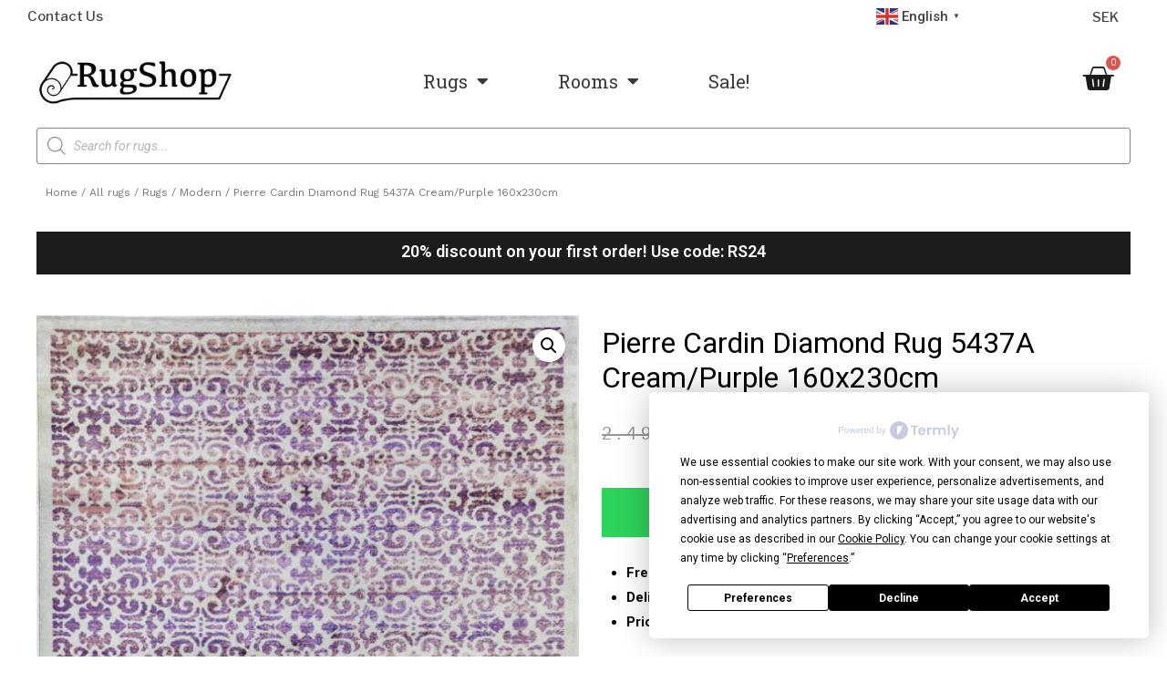

--- FILE ---
content_type: text/html; charset=UTF-8
request_url: https://rugshop.eu/shop/rugs/modern/pierre-cardin-diamond-rug-5437a-cream-purple-160x230cm/
body_size: 48625
content:
<!DOCTYPE html>
<html lang="en-US">
<head>
	
<!-- Google Tag Manager -->
	<!--
<script>(function(w,d,s,l,i){w[l]=w[l]||[];w[l].push({'gtm.start':
new Date().getTime(),event:'gtm.js'});var f=d.getElementsByTagName(s)[0],
j=d.createElement(s),dl=l!='dataLayer'?'&l='+l:'';j.async=true;j.src=
'https://www.googletagmanager.com/gtm.js?id='+i+dl;f.parentNode.insertBefore(j,f);
})(window,document,'script','dataLayer','GTM-P6XQ8Q4M');</script>
-->
<!-- End Google Tag Manager -->


<!-- Google tag (gtag.js) -->
	<!--
<script async src="https://www.googletagmanager.com/gtag/js?id=G-WMR0DP6XN8"></script>
<script>
  window.dataLayer = window.dataLayer || [];
  function gtag(){dataLayer.push(arguments);}
  gtag('js', new Date());

  gtag('config', 'G-WMR0DP6XN8');
</script>
	-->
<!-- End Google Tag -->
	
	
<meta charset="UTF-8">
<meta name="viewport" content="width=device-width, initial-scale=1">
<link rel="profile" href="https://gmpg.org/xfn/11">

<script
				type="text/javascript"
				src="https://app.termly.io/resource-blocker/d483992a-85db-4389-964c-0a95879dcd57">
			</script><meta name='robots' content='index, follow, max-image-preview:large, max-snippet:-1, max-video-preview:-1' />

<!-- Google Tag Manager for WordPress by gtm4wp.com -->
<script data-cfasync="false" data-pagespeed-no-defer>
	var gtm4wp_datalayer_name = "dataLayer";
	var dataLayer = dataLayer || [];
	const gtm4wp_use_sku_instead = false;
	const gtm4wp_currency = 'SEK';
	const gtm4wp_product_per_impression = 10;
	const gtm4wp_clear_ecommerce = false;
</script>
<!-- End Google Tag Manager for WordPress by gtm4wp.com -->
	<!-- This site is optimized with the Yoast SEO plugin v26.5 - https://yoast.com/wordpress/plugins/seo/ -->
	<title>Pierre Cardin Diamond Rug 5437A Cream/Purple 160x230cm - Rugshop</title>
	<link rel="canonical" href="https://rugshop.eu/shop/rugs/modern/pierre-cardin-diamond-rug-5437a-cream-purple-160x230cm/" />
	<meta property="og:locale" content="en_US" />
	<meta property="og:type" content="article" />
	<meta property="og:title" content="Pierre Cardin Diamond Rug 5437A Cream/Purple 160x230cm - Rugshop" />
	<meta property="og:description" content="Pierre Cardin Diamond Rug 5437A Cream/Purple 160x230cm" />
	<meta property="og:url" content="https://rugshop.eu/shop/rugs/modern/pierre-cardin-diamond-rug-5437a-cream-purple-160x230cm/" />
	<meta property="og:site_name" content="Rugshop" />
	<meta property="article:publisher" content="https://www.facebook.com/rugshop.eu" />
	<meta property="article:modified_time" content="2024-06-20T07:43:04+00:00" />
	<meta property="og:image" content="https://rugshop.eu/wp-content/uploads/2021/09/pierre-cardin-diamond-rug-5437a-cream-purple-160x230cm.jpg" />
	<meta property="og:image:width" content="828" />
	<meta property="og:image:height" content="1280" />
	<meta property="og:image:type" content="image/jpeg" />
	<meta name="twitter:card" content="summary_large_image" />
	<script type="application/ld+json" class="yoast-schema-graph">{"@context":"https://schema.org","@graph":[{"@type":"WebPage","@id":"https://rugshop.eu/shop/rugs/modern/pierre-cardin-diamond-rug-5437a-cream-purple-160x230cm/","url":"https://rugshop.eu/shop/rugs/modern/pierre-cardin-diamond-rug-5437a-cream-purple-160x230cm/","name":"Pierre Cardin Diamond Rug 5437A Cream/Purple 160x230cm - Rugshop","isPartOf":{"@id":"https://rugshop.eu/#website"},"primaryImageOfPage":{"@id":"https://rugshop.eu/shop/rugs/modern/pierre-cardin-diamond-rug-5437a-cream-purple-160x230cm/#primaryimage"},"image":{"@id":"https://rugshop.eu/shop/rugs/modern/pierre-cardin-diamond-rug-5437a-cream-purple-160x230cm/#primaryimage"},"thumbnailUrl":"https://rugshop.eu/wp-content/uploads/2021/09/pierre-cardin-diamond-rug-5437a-cream-purple-160x230cm.jpg","datePublished":"2021-09-14T07:39:46+00:00","dateModified":"2024-06-20T07:43:04+00:00","breadcrumb":{"@id":"https://rugshop.eu/shop/rugs/modern/pierre-cardin-diamond-rug-5437a-cream-purple-160x230cm/#breadcrumb"},"inLanguage":"en-US","potentialAction":[{"@type":"ReadAction","target":["https://rugshop.eu/shop/rugs/modern/pierre-cardin-diamond-rug-5437a-cream-purple-160x230cm/"]}]},{"@type":"ImageObject","inLanguage":"en-US","@id":"https://rugshop.eu/shop/rugs/modern/pierre-cardin-diamond-rug-5437a-cream-purple-160x230cm/#primaryimage","url":"https://rugshop.eu/wp-content/uploads/2021/09/pierre-cardin-diamond-rug-5437a-cream-purple-160x230cm.jpg","contentUrl":"https://rugshop.eu/wp-content/uploads/2021/09/pierre-cardin-diamond-rug-5437a-cream-purple-160x230cm.jpg","width":828,"height":1280},{"@type":"BreadcrumbList","@id":"https://rugshop.eu/shop/rugs/modern/pierre-cardin-diamond-rug-5437a-cream-purple-160x230cm/#breadcrumb","itemListElement":[{"@type":"ListItem","position":1,"name":"Home","item":"https://rugshop.eu/"},{"@type":"ListItem","position":2,"name":"All rugs","item":"https://rugshop.eu/shop/"},{"@type":"ListItem","position":3,"name":"Pierre Cardin Diamond Rug 5437A Cream/Purple 160x230cm"}]},{"@type":"WebSite","@id":"https://rugshop.eu/#website","url":"https://rugshop.eu/","name":"Rugshop","description":"Buy your rugs from us","publisher":{"@id":"https://rugshop.eu/#organization"},"potentialAction":[{"@type":"SearchAction","target":{"@type":"EntryPoint","urlTemplate":"https://rugshop.eu/?s={search_term_string}"},"query-input":{"@type":"PropertyValueSpecification","valueRequired":true,"valueName":"search_term_string"}}],"inLanguage":"en-US"},{"@type":"Organization","@id":"https://rugshop.eu/#organization","name":"Rugshop","url":"https://rugshop.eu/","logo":{"@type":"ImageObject","inLanguage":"en-US","@id":"https://rugshop.eu/#/schema/logo/image/","url":"https://rugshop.eu/wp-content/uploads/2024/05/rugshop-logotype.png","contentUrl":"https://rugshop.eu/wp-content/uploads/2024/05/rugshop-logotype.png","width":575,"height":144,"caption":"Rugshop"},"image":{"@id":"https://rugshop.eu/#/schema/logo/image/"},"sameAs":["https://www.facebook.com/rugshop.eu"]}]}</script>
	<!-- / Yoast SEO plugin. -->


<link rel="alternate" type="application/rss+xml" title="Rugshop &raquo; Feed" href="https://rugshop.eu/feed/" />
<link rel="alternate" type="application/rss+xml" title="Rugshop &raquo; Comments Feed" href="https://rugshop.eu/comments/feed/" />
<link rel="alternate" title="oEmbed (JSON)" type="application/json+oembed" href="https://rugshop.eu/wp-json/oembed/1.0/embed?url=https%3A%2F%2Frugshop.eu%2Fshop%2Frugs%2Fmodern%2Fpierre-cardin-diamond-rug-5437a-cream-purple-160x230cm%2F" />
<link rel="alternate" title="oEmbed (XML)" type="text/xml+oembed" href="https://rugshop.eu/wp-json/oembed/1.0/embed?url=https%3A%2F%2Frugshop.eu%2Fshop%2Frugs%2Fmodern%2Fpierre-cardin-diamond-rug-5437a-cream-purple-160x230cm%2F&#038;format=xml" />
<style id='wp-img-auto-sizes-contain-inline-css'>
img:is([sizes=auto i],[sizes^="auto," i]){contain-intrinsic-size:3000px 1500px}
/*# sourceURL=wp-img-auto-sizes-contain-inline-css */
</style>
<link rel='stylesheet' id='woocommerce-multi-currency-css' href='https://rugshop.eu/wp-content/plugins/woocommerce-multi-currency/css/woocommerce-multi-currency.min.css?ver=2.1.17' media='all' />
<style id='woocommerce-multi-currency-inline-css'>
.woocommerce-multi-currency .wmc-list-currencies .wmc-currency.wmc-active,.woocommerce-multi-currency .wmc-list-currencies .wmc-currency:hover {background: #f78080 !important;}
		.woocommerce-multi-currency .wmc-list-currencies .wmc-currency,.woocommerce-multi-currency .wmc-title, .woocommerce-multi-currency.wmc-price-switcher a {background: #212121 !important;}
		.woocommerce-multi-currency .wmc-title, .woocommerce-multi-currency .wmc-list-currencies .wmc-currency span,.woocommerce-multi-currency .wmc-list-currencies .wmc-currency a,.woocommerce-multi-currency.wmc-price-switcher a {color: #ffffff !important;}.woocommerce-multi-currency.wmc-shortcode .wmc-currency{background-color:#ffffff;color:#212121}.woocommerce-multi-currency.wmc-shortcode .wmc-current-currency{background-color:#ffffff;color:#212121}.woocommerce-multi-currency.wmc-shortcode.vertical-currency-symbols-circle .wmc-currency-wrapper:hover .wmc-sub-currency {animation: height_slide 600ms;}@keyframes height_slide {0% {height: 0;} 100% {height: 600%;} }
/*# sourceURL=woocommerce-multi-currency-inline-css */
</style>
<link rel='stylesheet' id='astra-theme-css-css' href='https://rugshop.eu/wp-content/themes/astra/assets/css/minified/main.min.css?ver=3.7.5' media='all' />
<style id='astra-theme-css-inline-css'>
html{font-size:93.75%;}a,.page-title{color:#000000;}a:hover,a:focus{color:#3a3838;}body,button,input,select,textarea,.ast-button,.ast-custom-button{font-family:-apple-system,BlinkMacSystemFont,Segoe UI,Roboto,Oxygen-Sans,Ubuntu,Cantarell,Helvetica Neue,sans-serif;font-weight:inherit;font-size:15px;font-size:1rem;}blockquote{color:#000000;}.site-title{font-size:35px;font-size:2.3333333333333rem;display:block;}header .custom-logo-link img{max-width:161px;}.astra-logo-svg{width:161px;}.ast-archive-description .ast-archive-title{font-size:40px;font-size:2.6666666666667rem;}.site-header .site-description{font-size:15px;font-size:1rem;display:none;}.entry-title{font-size:30px;font-size:2rem;}h1,.entry-content h1{font-size:40px;font-size:2.6666666666667rem;}h2,.entry-content h2{font-size:30px;font-size:2rem;}h3,.entry-content h3{font-size:25px;font-size:1.6666666666667rem;}h4,.entry-content h4{font-size:20px;font-size:1.3333333333333rem;}h5,.entry-content h5{font-size:18px;font-size:1.2rem;}h6,.entry-content h6{font-size:15px;font-size:1rem;}.ast-single-post .entry-title,.page-title{font-size:30px;font-size:2rem;}::selection{background-color:var(--ast-global-color-8);color:#ffffff;}body,h1,.entry-title a,.entry-content h1,h2,.entry-content h2,h3,.entry-content h3,h4,.entry-content h4,h5,.entry-content h5,h6,.entry-content h6{color:#000000;}.tagcloud a:hover,.tagcloud a:focus,.tagcloud a.current-item{color:#ffffff;border-color:#000000;background-color:#000000;}input:focus,input[type="text"]:focus,input[type="email"]:focus,input[type="url"]:focus,input[type="password"]:focus,input[type="reset"]:focus,input[type="search"]:focus,textarea:focus{border-color:#000000;}input[type="radio"]:checked,input[type=reset],input[type="checkbox"]:checked,input[type="checkbox"]:hover:checked,input[type="checkbox"]:focus:checked,input[type=range]::-webkit-slider-thumb{border-color:#000000;background-color:#000000;box-shadow:none;}.site-footer a:hover + .post-count,.site-footer a:focus + .post-count{background:#000000;border-color:#000000;}.single .nav-links .nav-previous,.single .nav-links .nav-next{color:#000000;}.entry-meta,.entry-meta *{line-height:1.45;color:#000000;}.entry-meta a:hover,.entry-meta a:hover *,.entry-meta a:focus,.entry-meta a:focus *,.page-links > .page-link,.page-links .page-link:hover,.post-navigation a:hover{color:#3a3838;}#cat option,.secondary .calendar_wrap thead a,.secondary .calendar_wrap thead a:visited{color:#000000;}.secondary .calendar_wrap #today,.ast-progress-val span{background:#000000;}.secondary a:hover + .post-count,.secondary a:focus + .post-count{background:#000000;border-color:#000000;}.calendar_wrap #today > a{color:#ffffff;}.page-links .page-link,.single .post-navigation a{color:#000000;}.widget-title{font-size:21px;font-size:1.4rem;color:#000000;}.ast-single-post .entry-content a,.ast-comment-content a:not(.ast-comment-edit-reply-wrap a){text-decoration:underline;}.ast-single-post .wp-block-button .wp-block-button__link,.ast-single-post .elementor-button-wrapper .elementor-button{text-decoration:none;}.ast-logo-title-inline .site-logo-img{padding-right:1em;}.ast-page-builder-template .hentry {margin: 0;}.ast-page-builder-template .site-content > .ast-container {max-width: 100%;padding: 0;}.ast-page-builder-template .site-content #primary {padding: 0;margin: 0;}.ast-page-builder-template .no-results {text-align: center;margin: 4em auto;}.ast-page-builder-template .ast-pagination {padding: 2em;}.ast-page-builder-template .entry-header.ast-no-title.ast-no-thumbnail {margin-top: 0;}.ast-page-builder-template .entry-header.ast-header-without-markup {margin-top: 0;margin-bottom: 0;}.ast-page-builder-template .entry-header.ast-no-title.ast-no-meta {margin-bottom: 0;}.ast-page-builder-template.single .post-navigation {padding-bottom: 2em;}.ast-page-builder-template.single-post .site-content > .ast-container {max-width: 100%;}.ast-page-builder-template .entry-header {margin-top: 4em;margin-left: auto;margin-right: auto;padding-left: 20px;padding-right: 20px;}.ast-page-builder-template .ast-archive-description {margin-top: 4em;margin-left: auto;margin-right: auto;padding-left: 20px;padding-right: 20px;}.single.ast-page-builder-template .entry-header {padding-left: 20px;padding-right: 20px;}.ast-page-builder-template.ast-no-sidebar .entry-content .alignwide {margin-left: 0;margin-right: 0;}@media (max-width:921px){#ast-desktop-header{display:none;}}@media (min-width:921px){#ast-mobile-header{display:none;}}.ast-site-header-cart .cart-container,.ast-edd-site-header-cart .ast-edd-cart-container {transition: all 0.2s linear;}.ast-site-header-cart .ast-woo-header-cart-info-wrap,.ast-edd-site-header-cart .ast-edd-header-cart-info-wrap {padding: 0 2px;font-weight: 600;line-height: 2.7;display: inline-block;}.ast-site-header-cart i.astra-icon {font-size: 20px;font-size: 1.3em;font-style: normal;font-weight: normal;position: relative;padding: 0 2px;}.ast-site-header-cart i.astra-icon.no-cart-total:after,.ast-header-break-point.ast-header-custom-item-outside .ast-edd-header-cart-info-wrap,.ast-header-break-point.ast-header-custom-item-outside .ast-woo-header-cart-info-wrap {display: none;}.ast-site-header-cart.ast-menu-cart-fill i.astra-icon,.ast-edd-site-header-cart.ast-edd-menu-cart-fill span.astra-icon {font-size: 1.1em;}.astra-cart-drawer {position: fixed;display: block;visibility: hidden;overflow: auto;-webkit-overflow-scrolling: touch;z-index: 9999;background-color: #fff;transition: all 0.5s ease;transform: translate3d(0,0,0);}.astra-cart-drawer.open-right {width: 80%;height: 100%;left: 100%;top: 0px;transform: translate3d(0%,0,0);}.astra-cart-drawer.active {transform: translate3d(-100%,0,0);visibility: visible;}.astra-cart-drawer .astra-cart-drawer-header {text-align: center;text-transform: uppercase;font-weight: 400;border-bottom: 1px solid #f0f0f0;padding: 0 0 0.675rem;}.astra-cart-drawer .astra-cart-drawer-close .ast-close-svg {width: 22px;height: 22px; }.astra-cart-drawer .astra-cart-drawer-title {padding-top: 5px;}.astra-cart-drawer .astra-cart-drawer-content .woocommerce-mini-cart {padding: 1em 1.5em;}.astra-cart-drawer .astra-cart-drawer-content .woocommerce-mini-cart a.remove {width: 20px;height: 20px;line-height: 16px;}.astra-cart-drawer .astra-cart-drawer-content .woocommerce-mini-cart__total {padding: 1em 1.5em;margin: 0;text-align: center;}.astra-cart-drawer .astra-cart-drawer-content .woocommerce-mini-cart__buttons {padding: 10px;text-align: center;} .astra-cart-drawer .astra-cart-drawer-content .woocommerce-mini-cart__buttons .button.checkout {margin-right: 0;}.astra-cart-drawer .astra-cart-drawer-content .edd-cart-item {padding: .5em 2.6em .5em 1.5em;}.astra-cart-drawer .astra-cart-drawer-content .edd-cart-item .edd-remove-from-cart::after {width: 20px;height: 20px;line-height: 16px;}.astra-cart-drawer .astra-cart-drawer-content .edd-cart-number-of-items {padding: 1em 1.5em 1em 1.5em;margin-bottom: 0;text-align: center;}.astra-cart-drawer .astra-cart-drawer-content .edd_total {padding: .5em 1.5em;margin: 0;text-align: center;}.astra-cart-drawer .astra-cart-drawer-content .cart_item.edd_checkout {padding: 1em 1.5em 0;text-align: center;margin-top: 0;}.astra-cart-drawer .woocommerce-mini-cart__empty-message,.astra-cart-drawer .cart_item.empty {text-align: center;margin-top: 10px;}body.admin-bar .astra-cart-drawer {padding-top: 32px;}body.admin-bar .astra-cart-drawer .astra-cart-drawer-close {top: 32px;}@media (max-width: 782px) {body.admin-bar .astra-cart-drawer {padding-top: 46px;}body.admin-bar .astra-cart-drawer .astra-cart-drawer-close {top: 46px;}}.ast-mobile-cart-active body.ast-hfb-header {overflow: hidden;}.ast-mobile-cart-active .astra-mobile-cart-overlay {opacity: 1;cursor: pointer;visibility: visible;z-index: 999;}@media (max-width: 545px) {.astra-cart-drawer.active {width: 100%;}}.ast-site-header-cart i.astra-icon:after {content: attr(data-cart-total);position: absolute;font-style: normal;top: -10px;right: -12px;font-weight: bold;box-shadow: 1px 1px 3px 0px rgba(0,0,0,0.3);font-size: 11px;padding-left: 0px;padding-right: 2px;line-height: 17px;letter-spacing: -.5px;height: 18px;min-width: 18px;border-radius: 99px;text-align: center;z-index: 3;}li.woocommerce-custom-menu-item .ast-site-header-cart i.astra-icon:after,li.edd-custom-menu-item .ast-edd-site-header-cart span.astra-icon:after {padding-left: 2px;}.astra-cart-drawer .astra-cart-drawer-close {position: absolute;top: 0;right: 0;margin: 0;padding: .6em 1em .4em;color: #ababab;background-color: transparent;}.astra-mobile-cart-overlay {background-color: rgba(0,0,0,0.4);position: fixed;top: 0;right: 0;bottom: 0;left: 0;visibility: hidden;opacity: 0;transition: opacity 0.2s ease-in-out;}.astra-cart-drawer .astra-cart-drawer-content .edd-cart-item .edd-remove-from-cart {right: 1.2em;}.ast-header-break-point.ast-woocommerce-cart-menu.ast-hfb-header .ast-cart-menu-wrap,.ast-header-break-point.ast-hfb-header .ast-cart-menu-wrap,.ast-header-break-point .ast-edd-site-header-cart-wrap .ast-edd-cart-menu-wrap {width: 2em;height: 2em;font-size: 1.4em;line-height: 2;vertical-align: middle;text-align: right;}.ast-site-header-cart.ast-menu-cart-outline .ast-cart-menu-wrap,.ast-site-header-cart.ast-menu-cart-fill .ast-cart-menu-wrap,.ast-edd-site-header-cart.ast-edd-menu-cart-outline .ast-edd-cart-menu-wrap,.ast-edd-site-header-cart.ast-edd-menu-cart-fill .ast-edd-cart-menu-wrap {line-height: 1.8;}.wp-block-buttons.aligncenter{justify-content:center;}@media (min-width:1200px){.wp-block-group .has-background{padding:20px;}}@media (min-width:1200px){.ast-no-sidebar.ast-separate-container .entry-content .wp-block-group.alignwide,.ast-no-sidebar.ast-separate-container .entry-content .wp-block-cover.alignwide{margin-left:-20px;margin-right:-20px;padding-left:20px;padding-right:20px;}.ast-no-sidebar.ast-separate-container .entry-content .wp-block-cover.alignfull,.ast-no-sidebar.ast-separate-container .entry-content .wp-block-group.alignfull{margin-left:-6.67em;margin-right:-6.67em;padding-left:6.67em;padding-right:6.67em;}}@media (min-width:1200px){.wp-block-cover-image.alignwide .wp-block-cover__inner-container,.wp-block-cover.alignwide .wp-block-cover__inner-container,.wp-block-cover-image.alignfull .wp-block-cover__inner-container,.wp-block-cover.alignfull .wp-block-cover__inner-container{width:100%;}}.ast-plain-container.ast-no-sidebar #primary{margin-top:0;margin-bottom:0;}@media (max-width:921px){.ast-theme-transparent-header #primary,.ast-theme-transparent-header #secondary{padding:0;}}.wp-block-columns{margin-bottom:unset;}.wp-block-image.size-full{margin:2rem 0;}.wp-block-separator.has-background{padding:0;}.wp-block-gallery{margin-bottom:1.6em;}.wp-block-group{padding-top:4em;padding-bottom:4em;}.wp-block-group__inner-container .wp-block-columns:last-child,.wp-block-group__inner-container :last-child,.wp-block-table table{margin-bottom:0;}.blocks-gallery-grid{width:100%;}.wp-block-navigation-link__content{padding:5px 0;}.wp-block-group .wp-block-group .has-text-align-center,.wp-block-group .wp-block-column .has-text-align-center{max-width:100%;}.has-text-align-center{margin:0 auto;}@media (min-width:1200px){.wp-block-cover__inner-container,.alignwide .wp-block-group__inner-container,.alignfull .wp-block-group__inner-container{max-width:1200px;margin:0 auto;}.wp-block-group.alignnone,.wp-block-group.aligncenter,.wp-block-group.alignleft,.wp-block-group.alignright,.wp-block-group.alignwide,.wp-block-columns.alignwide{margin:2rem 0 1rem 0;}}@media (max-width:1200px){.wp-block-group{padding:3em;}.wp-block-group .wp-block-group{padding:1.5em;}.wp-block-columns,.wp-block-column{margin:1rem 0;}}@media (min-width:921px){.wp-block-columns .wp-block-group{padding:2em;}}@media (max-width:544px){.wp-block-cover-image .wp-block-cover__inner-container,.wp-block-cover .wp-block-cover__inner-container{width:unset;}.wp-block-cover,.wp-block-cover-image{padding:2em 0;}.wp-block-group,.wp-block-cover{padding:2em;}.wp-block-media-text__media img,.wp-block-media-text__media video{width:unset;max-width:100%;}.wp-block-media-text.has-background .wp-block-media-text__content{padding:1em;}}@media (max-width:921px){.ast-plain-container.ast-no-sidebar #primary{padding:0;}}@media (min-width:544px){.entry-content .wp-block-media-text.has-media-on-the-right .wp-block-media-text__content{padding:0 8% 0 0;}.entry-content .wp-block-media-text .wp-block-media-text__content{padding:0 0 0 8%;}.ast-plain-container .site-content .entry-content .has-custom-content-position.is-position-bottom-left > *,.ast-plain-container .site-content .entry-content .has-custom-content-position.is-position-bottom-right > *,.ast-plain-container .site-content .entry-content .has-custom-content-position.is-position-top-left > *,.ast-plain-container .site-content .entry-content .has-custom-content-position.is-position-top-right > *,.ast-plain-container .site-content .entry-content .has-custom-content-position.is-position-center-right > *,.ast-plain-container .site-content .entry-content .has-custom-content-position.is-position-center-left > *{margin:0;}}@media (max-width:544px){.entry-content .wp-block-media-text .wp-block-media-text__content{padding:8% 0;}.wp-block-media-text .wp-block-media-text__media img{width:auto;max-width:100%;}}.wp-block-button.is-style-outline .wp-block-button__link{border-color:#2dd25b;}.wp-block-button.is-style-outline > .wp-block-button__link:not(.has-text-color),.wp-block-button.wp-block-button__link.is-style-outline:not(.has-text-color){color:#2dd25b;}.wp-block-button.is-style-outline .wp-block-button__link:hover,.wp-block-button.is-style-outline .wp-block-button__link:focus{color:#ffffff !important;background-color:#3a3838;border-color:#3a3838;}.post-page-numbers.current .page-link,.ast-pagination .page-numbers.current{color:#ffffff;border-color:var(--ast-global-color-8);background-color:var(--ast-global-color-8);border-radius:2px;}@media (min-width:544px){.entry-content > .alignleft{margin-right:20px;}.entry-content > .alignright{margin-left:20px;}}h1.widget-title{font-weight:inherit;}h2.widget-title{font-weight:inherit;}h3.widget-title{font-weight:inherit;}@media (max-width:921px){.ast-separate-container .ast-article-post,.ast-separate-container .ast-article-single{padding:1.5em 2.14em;}.ast-separate-container #primary,.ast-separate-container #secondary{padding:1.5em 0;}#primary,#secondary{padding:1.5em 0;margin:0;}.ast-left-sidebar #content > .ast-container{display:flex;flex-direction:column-reverse;width:100%;}.ast-author-box img.avatar{margin:20px 0 0 0;}}@media (min-width:922px){.ast-separate-container.ast-right-sidebar #primary,.ast-separate-container.ast-left-sidebar #primary{border:0;}.search-no-results.ast-separate-container #primary{margin-bottom:4em;}}.elementor-button-wrapper .elementor-button{border-style:solid;text-decoration:none;border-top-width:0;border-right-width:0;border-left-width:0;border-bottom-width:0;}body .elementor-button.elementor-size-sm,body .elementor-button.elementor-size-xs,body .elementor-button.elementor-size-md,body .elementor-button.elementor-size-lg,body .elementor-button.elementor-size-xl,body .elementor-button{border-radius:2px;padding-top:15px;padding-right:30px;padding-bottom:15px;padding-left:30px;}@media (max-width:921px){.elementor-button-wrapper .elementor-button.elementor-size-sm,.elementor-button-wrapper .elementor-button.elementor-size-xs,.elementor-button-wrapper .elementor-button.elementor-size-md,.elementor-button-wrapper .elementor-button.elementor-size-lg,.elementor-button-wrapper .elementor-button.elementor-size-xl,.elementor-button-wrapper .elementor-button{padding-top:14px;padding-right:28px;padding-bottom:14px;padding-left:28px;}}@media (max-width:544px){.elementor-button-wrapper .elementor-button.elementor-size-sm,.elementor-button-wrapper .elementor-button.elementor-size-xs,.elementor-button-wrapper .elementor-button.elementor-size-md,.elementor-button-wrapper .elementor-button.elementor-size-lg,.elementor-button-wrapper .elementor-button.elementor-size-xl,.elementor-button-wrapper .elementor-button{padding-top:12px;padding-right:24px;padding-bottom:12px;padding-left:24px;}}.elementor-button-wrapper .elementor-button{border-color:#2dd25b;background-color:#2dd25b;}.elementor-button-wrapper .elementor-button:hover,.elementor-button-wrapper .elementor-button:focus{color:#ffffff;background-color:#3a3838;border-color:#3a3838;}.wp-block-button .wp-block-button__link ,.elementor-button-wrapper .elementor-button,.elementor-button-wrapper .elementor-button:visited{color:#ffffff;}.elementor-button-wrapper .elementor-button{font-family:inherit;font-weight:inherit;line-height:1;}.wp-block-button .wp-block-button__link:hover,.wp-block-button .wp-block-button__link:focus{color:#ffffff;background-color:#3a3838;border-color:#3a3838;}.wp-block-button .wp-block-button__link{border-style:solid;border-color:#2dd25b;background-color:#2dd25b;color:#ffffff;font-family:inherit;font-weight:inherit;line-height:1;border-radius:2px;}.wp-block-buttons .wp-block-button .wp-block-button__link{padding-top:15px;padding-right:30px;padding-bottom:15px;padding-left:30px;}@media (max-width:921px){.wp-block-button .wp-block-button__link{padding-top:14px;padding-right:28px;padding-bottom:14px;padding-left:28px;}}@media (max-width:544px){.wp-block-button .wp-block-button__link{padding-top:12px;padding-right:24px;padding-bottom:12px;padding-left:24px;}}.menu-toggle,button,.ast-button,.ast-custom-button,.button,input#submit,input[type="button"],input[type="submit"],input[type="reset"],form[CLASS*="wp-block-search__"].wp-block-search .wp-block-search__inside-wrapper .wp-block-search__button{border-style:solid;border-top-width:0;border-right-width:0;border-left-width:0;border-bottom-width:0;color:#ffffff;border-color:#2dd25b;background-color:#2dd25b;border-radius:2px;padding-top:15px;padding-right:30px;padding-bottom:15px;padding-left:30px;font-family:inherit;font-weight:inherit;line-height:1;}button:focus,.menu-toggle:hover,button:hover,.ast-button:hover,.ast-custom-button:hover .button:hover,.ast-custom-button:hover ,input[type=reset]:hover,input[type=reset]:focus,input#submit:hover,input#submit:focus,input[type="button"]:hover,input[type="button"]:focus,input[type="submit"]:hover,input[type="submit"]:focus,form[CLASS*="wp-block-search__"].wp-block-search .wp-block-search__inside-wrapper .wp-block-search__button:hover,form[CLASS*="wp-block-search__"].wp-block-search .wp-block-search__inside-wrapper .wp-block-search__button:focus{color:#ffffff;background-color:#3a3838;border-color:#3a3838;}@media (min-width:544px){.ast-container{max-width:100%;}}@media (max-width:544px){.ast-separate-container .ast-article-post,.ast-separate-container .ast-article-single,.ast-separate-container .comments-title,.ast-separate-container .ast-archive-description{padding:1.5em 1em;}.ast-separate-container #content .ast-container{padding-left:0.54em;padding-right:0.54em;}.ast-separate-container .ast-comment-list li.depth-1{padding:1.5em 1em;margin-bottom:1.5em;}.ast-separate-container .ast-comment-list .bypostauthor{padding:.5em;}.ast-search-menu-icon.ast-dropdown-active .search-field{width:170px;}.menu-toggle,button,.ast-button,.button,input#submit,input[type="button"],input[type="submit"],input[type="reset"]{padding-top:12px;padding-right:24px;padding-bottom:12px;padding-left:24px;}}@media (max-width:921px){.menu-toggle,button,.ast-button,.button,input#submit,input[type="button"],input[type="submit"],input[type="reset"]{padding-top:14px;padding-right:28px;padding-bottom:14px;padding-left:28px;}.ast-mobile-header-stack .main-header-bar .ast-search-menu-icon{display:inline-block;}.ast-header-break-point.ast-header-custom-item-outside .ast-mobile-header-stack .main-header-bar .ast-search-icon{margin:0;}.ast-comment-avatar-wrap img{max-width:2.5em;}.ast-separate-container .ast-comment-list li.depth-1{padding:1.5em 2.14em;}.ast-separate-container .comment-respond{padding:2em 2.14em;}.ast-comment-meta{padding:0 1.8888em 1.3333em;}}.ast-no-sidebar.ast-separate-container .entry-content .alignfull {margin-left: -6.67em;margin-right: -6.67em;width: auto;}@media (max-width: 1200px) {.ast-no-sidebar.ast-separate-container .entry-content .alignfull {margin-left: -2.4em;margin-right: -2.4em;}}@media (max-width: 768px) {.ast-no-sidebar.ast-separate-container .entry-content .alignfull {margin-left: -2.14em;margin-right: -2.14em;}}@media (max-width: 544px) {.ast-no-sidebar.ast-separate-container .entry-content .alignfull {margin-left: -1em;margin-right: -1em;}}.ast-no-sidebar.ast-separate-container .entry-content .alignwide {margin-left: -20px;margin-right: -20px;}.ast-no-sidebar.ast-separate-container .entry-content .wp-block-column .alignfull,.ast-no-sidebar.ast-separate-container .entry-content .wp-block-column .alignwide {margin-left: auto;margin-right: auto;width: 100%;}@media (max-width:921px){.site-title{display:block;}.ast-archive-description .ast-archive-title{font-size:40px;}.site-header .site-description{display:none;}.entry-title{font-size:30px;}h1,.entry-content h1{font-size:30px;}h2,.entry-content h2{font-size:25px;}h3,.entry-content h3{font-size:20px;}.ast-single-post .entry-title,.page-title{font-size:30px;}}@media (max-width:544px){.site-title{display:block;}.ast-archive-description .ast-archive-title{font-size:40px;}.site-header .site-description{display:none;}.entry-title{font-size:30px;}h1,.entry-content h1{font-size:30px;}h2,.entry-content h2{font-size:25px;}h3,.entry-content h3{font-size:20px;}.ast-single-post .entry-title,.page-title{font-size:30px;}header .custom-logo-link img,.ast-header-break-point .site-branding img,.ast-header-break-point .custom-logo-link img{max-width:115px;}.astra-logo-svg{width:115px;}.ast-header-break-point .site-logo-img .custom-mobile-logo-link img{max-width:115px;}}@media (max-width:921px){html{font-size:85.5%;}}@media (max-width:544px){html{font-size:85.5%;}}@media (min-width:922px){.ast-container{max-width:1240px;}}@media (min-width:922px){.site-content .ast-container{display:flex;}}@media (max-width:921px){.site-content .ast-container{flex-direction:column;}}@media (min-width:922px){.main-header-menu .sub-menu .menu-item.ast-left-align-sub-menu:hover > .sub-menu,.main-header-menu .sub-menu .menu-item.ast-left-align-sub-menu.focus > .sub-menu{margin-left:-0px;}}.wp-block-search {margin-bottom: 20px;}.wp-block-site-tagline {margin-top: 20px;}form.wp-block-search .wp-block-search__input,.wp-block-search.wp-block-search__button-inside .wp-block-search__inside-wrapper,.wp-block-search.wp-block-search__button-inside .wp-block-search__inside-wrapper {border-color: #eaeaea;background: #fafafa;}.wp-block-search.wp-block-search__button-inside .wp-block-search__inside-wrapper .wp-block-search__input:focus,.wp-block-loginout input:focus {outline: thin dotted;}.wp-block-loginout input:focus {border-color: transparent;} form.wp-block-search .wp-block-search__inside-wrapper .wp-block-search__input {padding: 12px;}form.wp-block-search .wp-block-search__button svg {fill: currentColor;width: 20px;height: 20px;}.wp-block-loginout p label {display: block;}.wp-block-loginout p:not(.login-remember):not(.login-submit) input {width: 100%;}.wp-block-loginout .login-remember input {width: 1.1rem;height: 1.1rem;margin: 0 5px 4px 0;vertical-align: middle;}blockquote {padding: 1.2em;}:root .has-ast-global-color-0-color{color:var(--ast-global-color-0);}:root .has-ast-global-color-0-background-color{background-color:var(--ast-global-color-0);}:root .wp-block-button .has-ast-global-color-0-color{color:var(--ast-global-color-0);}:root .wp-block-button .has-ast-global-color-0-background-color{background-color:var(--ast-global-color-0);}:root .has-ast-global-color-1-color{color:var(--ast-global-color-1);}:root .has-ast-global-color-1-background-color{background-color:var(--ast-global-color-1);}:root .wp-block-button .has-ast-global-color-1-color{color:var(--ast-global-color-1);}:root .wp-block-button .has-ast-global-color-1-background-color{background-color:var(--ast-global-color-1);}:root .has-ast-global-color-2-color{color:var(--ast-global-color-2);}:root .has-ast-global-color-2-background-color{background-color:var(--ast-global-color-2);}:root .wp-block-button .has-ast-global-color-2-color{color:var(--ast-global-color-2);}:root .wp-block-button .has-ast-global-color-2-background-color{background-color:var(--ast-global-color-2);}:root .has-ast-global-color-3-color{color:var(--ast-global-color-3);}:root .has-ast-global-color-3-background-color{background-color:var(--ast-global-color-3);}:root .wp-block-button .has-ast-global-color-3-color{color:var(--ast-global-color-3);}:root .wp-block-button .has-ast-global-color-3-background-color{background-color:var(--ast-global-color-3);}:root .has-ast-global-color-4-color{color:var(--ast-global-color-4);}:root .has-ast-global-color-4-background-color{background-color:var(--ast-global-color-4);}:root .wp-block-button .has-ast-global-color-4-color{color:var(--ast-global-color-4);}:root .wp-block-button .has-ast-global-color-4-background-color{background-color:var(--ast-global-color-4);}:root .has-ast-global-color-5-color{color:var(--ast-global-color-5);}:root .has-ast-global-color-5-background-color{background-color:var(--ast-global-color-5);}:root .wp-block-button .has-ast-global-color-5-color{color:var(--ast-global-color-5);}:root .wp-block-button .has-ast-global-color-5-background-color{background-color:var(--ast-global-color-5);}:root .has-ast-global-color-6-color{color:var(--ast-global-color-6);}:root .has-ast-global-color-6-background-color{background-color:var(--ast-global-color-6);}:root .wp-block-button .has-ast-global-color-6-color{color:var(--ast-global-color-6);}:root .wp-block-button .has-ast-global-color-6-background-color{background-color:var(--ast-global-color-6);}:root .has-ast-global-color-7-color{color:var(--ast-global-color-7);}:root .has-ast-global-color-7-background-color{background-color:var(--ast-global-color-7);}:root .wp-block-button .has-ast-global-color-7-color{color:var(--ast-global-color-7);}:root .wp-block-button .has-ast-global-color-7-background-color{background-color:var(--ast-global-color-7);}:root .has-ast-global-color-8-color{color:var(--ast-global-color-8);}:root .has-ast-global-color-8-background-color{background-color:var(--ast-global-color-8);}:root .wp-block-button .has-ast-global-color-8-color{color:var(--ast-global-color-8);}:root .wp-block-button .has-ast-global-color-8-background-color{background-color:var(--ast-global-color-8);}:root{--ast-global-color-0:#0170B9;--ast-global-color-1:#3a3a3a;--ast-global-color-2:#3a3a3a;--ast-global-color-3:#4B4F58;--ast-global-color-4:#F5F5F5;--ast-global-color-5:#FFFFFF;--ast-global-color-6:#F2F5F7;--ast-global-color-7:#424242;--ast-global-color-8:#000000;}.ast-breadcrumbs .trail-browse,.ast-breadcrumbs .trail-items,.ast-breadcrumbs .trail-items li{display:inline-block;margin:0;padding:0;border:none;background:inherit;text-indent:0;}.ast-breadcrumbs .trail-browse{font-size:inherit;font-style:inherit;font-weight:inherit;color:inherit;}.ast-breadcrumbs .trail-items{list-style:none;}.trail-items li::after{padding:0 0.3em;content:"\00bb";}.trail-items li:last-of-type::after{display:none;}h1,.entry-content h1,h2,.entry-content h2,h3,.entry-content h3,h4,.entry-content h4,h5,.entry-content h5,h6,.entry-content h6{color:var(--ast-global-color-2);}@media (max-width:921px){.ast-builder-grid-row-container.ast-builder-grid-row-tablet-3-firstrow .ast-builder-grid-row > *:first-child,.ast-builder-grid-row-container.ast-builder-grid-row-tablet-3-lastrow .ast-builder-grid-row > *:last-child{grid-column:1 / -1;}}@media (max-width:544px){.ast-builder-grid-row-container.ast-builder-grid-row-mobile-3-firstrow .ast-builder-grid-row > *:first-child,.ast-builder-grid-row-container.ast-builder-grid-row-mobile-3-lastrow .ast-builder-grid-row > *:last-child{grid-column:1 / -1;}}.ast-builder-layout-element[data-section="title_tagline"]{display:flex;}@media (max-width:921px){.ast-header-break-point .ast-builder-layout-element[data-section="title_tagline"]{display:flex;}}@media (max-width:544px){.ast-header-break-point .ast-builder-layout-element[data-section="title_tagline"]{display:flex;}}.ast-builder-menu-1{font-family:inherit;font-weight:inherit;}.ast-builder-menu-1 .menu-item > .menu-link{color:#000000;}.ast-builder-menu-1 .menu-item > .ast-menu-toggle{color:#000000;}.ast-builder-menu-1 .sub-menu,.ast-builder-menu-1 .inline-on-mobile .sub-menu{border-top-width:2px;border-bottom-width:0px;border-right-width:0px;border-left-width:0px;border-color:var(--ast-global-color-8);border-style:solid;border-radius:0px;}.ast-builder-menu-1 .main-header-menu > .menu-item > .sub-menu,.ast-builder-menu-1 .main-header-menu > .menu-item > .astra-full-megamenu-wrapper{margin-top:0px;}.ast-desktop .ast-builder-menu-1 .main-header-menu > .menu-item > .sub-menu:before,.ast-desktop .ast-builder-menu-1 .main-header-menu > .menu-item > .astra-full-megamenu-wrapper:before{height:calc( 0px + 5px );}.ast-desktop .ast-builder-menu-1 .menu-item .sub-menu .menu-link{border-style:none;}@media (max-width:921px){.ast-header-break-point .ast-builder-menu-1 .menu-item.menu-item-has-children > .ast-menu-toggle{top:0;}.ast-builder-menu-1 .menu-item-has-children > .menu-link:after{content:unset;}}@media (max-width:544px){.ast-header-break-point .ast-builder-menu-1 .menu-item.menu-item-has-children > .ast-menu-toggle{top:0;}}.ast-builder-menu-1{display:flex;}@media (max-width:921px){.ast-header-break-point .ast-builder-menu-1{display:flex;}}@media (max-width:544px){.ast-header-break-point .ast-builder-menu-1{display:flex;}}.ast-builder-menu-2{font-family:inherit;font-weight:inherit;}.ast-builder-menu-2 .sub-menu,.ast-builder-menu-2 .inline-on-mobile .sub-menu{border-top-width:2px;border-bottom-width:0px;border-right-width:0px;border-left-width:0px;border-color:var(--ast-global-color-8);border-style:solid;width:500px;border-radius:0px;}.ast-builder-menu-2 .main-header-menu > .menu-item > .sub-menu,.ast-builder-menu-2 .main-header-menu > .menu-item > .astra-full-megamenu-wrapper{margin-top:0px;}.ast-desktop .ast-builder-menu-2 .main-header-menu > .menu-item > .sub-menu:before,.ast-desktop .ast-builder-menu-2 .main-header-menu > .menu-item > .astra-full-megamenu-wrapper:before{height:calc( 0px + 5px );}.ast-desktop .ast-builder-menu-2 .menu-item .sub-menu .menu-link{border-style:none;}@media (max-width:921px){.ast-header-break-point .ast-builder-menu-2 .menu-item.menu-item-has-children > .ast-menu-toggle{top:0;}.ast-builder-menu-2 .menu-item-has-children > .menu-link:after{content:unset;}}@media (max-width:544px){.ast-header-break-point .ast-builder-menu-2 .menu-item.menu-item-has-children > .ast-menu-toggle{top:0;}}.ast-builder-menu-2{display:flex;}@media (max-width:921px){.ast-header-break-point .ast-builder-menu-2{display:flex;}}@media (max-width:544px){.ast-header-break-point .ast-builder-menu-2{display:flex;}}.ast-site-header-cart .ast-cart-menu-wrap,.ast-site-header-cart .ast-addon-cart-wrap{color:#000000;}.ast-site-header-cart .ast-cart-menu-wrap .count,.ast-site-header-cart .ast-cart-menu-wrap .count:after,.ast-site-header-cart .ast-addon-cart-wrap .count,.ast-site-header-cart .ast-addon-cart-wrap .ast-icon-shopping-cart:after{color:#000000;border-color:#000000;}.ast-site-header-cart .ast-addon-cart-wrap .ast-icon-shopping-cart:after{color:#ffffff;background-color:#000000;}.ast-site-header-cart .ast-woo-header-cart-info-wrap{color:#000000;}.ast-site-header-cart .ast-addon-cart-wrap i.astra-icon:after{color:#ffffff;background-color:#000000;}.ast-theme-transparent-header .ast-site-header-cart .ast-cart-menu-wrap,.ast-theme-transparent-header .ast-site-header-cart .ast-addon-cart-wrap{color:#000000;}.ast-theme-transparent-header .ast-site-header-cart .ast-cart-menu-wrap .count,.ast-theme-transparent-header .ast-site-header-cart .ast-cart-menu-wrap .count:after,.ast-theme-transparent-header .ast-site-header-cart .ast-addon-cart-wrap .count,.ast-theme-transparent-header .ast-site-header-cart .ast-addon-cart-wrap .ast-icon-shopping-cart:after{color:#000000;border-color:#000000;}.ast-theme-transparent-header .ast-site-header-cart .ast-addon-cart-wrap .ast-icon-shopping-cart:after{color:#ffffff;background-color:#000000;}.ast-theme-transparent-header .ast-site-header-cart .ast-woo-header-cart-info-wrap{color:#000000;}.ast-theme-transparent-header .ast-site-header-cart .ast-addon-cart-wrap i.astra-icon:after{color:#ffffff;background-color:#000000;}#ast-site-header-cart .widget_shopping_cart .mini_cart_item{border-bottom-color:rgb(0,0,0);}@media (max-width:921px){#astra-mobile-cart-drawer .widget_shopping_cart .mini_cart_item{border-bottom-color:rgb(0,0,0);}}@media (max-width:544px){#astra-mobile-cart-drawer .widget_shopping_cart .mini_cart_item{border-bottom-color:rgb(0,0,0);}}.ast-site-header-cart .ast-cart-menu-wrap,.ast-site-header-cart .ast-addon-cart-wrap{color:#000000;}.ast-site-header-cart .ast-cart-menu-wrap:hover .count,.ast-site-header-cart .ast-addon-cart-wrap:hover .count{color:#ffffff;background-color:#000000;}.ast-menu-cart-outline .ast-cart-menu-wrap .count,.ast-menu-cart-outline .ast-addon-cart-wrap{color:#000000;}.ast-site-header-cart .ast-menu-cart-outline .ast-woo-header-cart-info-wrap{color:#000000;}.ast-menu-cart-fill .ast-cart-menu-wrap .count,.ast-menu-cart-fill .ast-cart-menu-wrap,.ast-menu-cart-fill .ast-addon-cart-wrap .ast-woo-header-cart-info-wrap,.ast-menu-cart-fill .ast-addon-cart-wrap{background-color:#000000;color:#ffffff;}.ast-theme-transparent-header .ast-site-header-cart .ast-cart-menu-wrap,.ast-theme-transparent-header .ast-site-header-cart .ast-addon-cart-wrap{color:#000000;}.ast-theme-transparent-header .ast-site-header-cart .ast-cart-menu-wrap:hover .count,.ast-theme-transparent-header .ast-site-header-cart .ast-addon-cart-wrap:hover .count{color:#ffffff;background-color:#000000;}.ast-theme-transparent-header .ast-menu-cart-outline .ast-cart-menu-wrap .count,.ast-theme-transparent-header .ast-menu-cart-outline .ast-addon-cart-wrap{color:#000000;}.ast-theme-transparent-header .ast-site-header-cart .ast-menu-cart-outline .ast-woo-header-cart-info-wrap{color:#000000;}.ast-theme-transparent-header .ast-menu-cart-fill .ast-cart-menu-wrap .count,.ast-theme-transparent-header .ast-menu-cart-fill .ast-cart-menu-wrap,.ast-theme-transparent-header .ast-menu-cart-fill .ast-addon-cart-wrap .ast-woo-header-cart-info-wrap,.ast-theme-transparent-header .ast-menu-cart-fill .ast-addon-cart-wrap{background-color:#000000;color:#ffffff;}.ast-site-header-cart.ast-menu-cart-outline .ast-cart-menu-wrap,.ast-site-header-cart.ast-menu-cart-fill .ast-cart-menu-wrap,.ast-site-header-cart.ast-menu-cart-outline .ast-cart-menu-wrap .count,.ast-site-header-cart.ast-menu-cart-fill .ast-cart-menu-wrap .count,.ast-site-header-cart.ast-menu-cart-outline .ast-addon-cart-wrap,.ast-site-header-cart.ast-menu-cart-fill .ast-addon-cart-wrap,.ast-site-header-cart.ast-menu-cart-outline .ast-woo-header-cart-info-wrap,.ast-site-header-cart.ast-menu-cart-fill .ast-woo-header-cart-info-wrap{border-radius:3px;}.ast-header-woo-cart{display:flex;}@media (max-width:921px){.ast-header-break-point .ast-header-woo-cart{display:flex;}}@media (max-width:544px){.ast-header-break-point .ast-header-woo-cart{display:flex;}}.ast-footer-copyright{text-align:center;}.ast-footer-copyright {color:#3a3a3a;}@media (max-width:921px){.ast-footer-copyright{text-align:center;}}@media (max-width:544px){.ast-footer-copyright{text-align:center;}}.ast-footer-copyright.ast-builder-layout-element{display:flex;}@media (max-width:921px){.ast-header-break-point .ast-footer-copyright.ast-builder-layout-element{display:flex;}}@media (max-width:544px){.ast-header-break-point .ast-footer-copyright.ast-builder-layout-element{display:flex;}}.site-primary-footer-wrap{padding-top:45px;padding-bottom:45px;}.site-primary-footer-wrap[data-section="section-primary-footer-builder"]{background-color:#f9f9f9;;border-style:solid;border-width:0px;border-top-width:1px;border-top-color:#e6e6e6;}.site-primary-footer-wrap[data-section="section-primary-footer-builder"] .ast-builder-grid-row{max-width:1200px;margin-left:auto;margin-right:auto;}.site-primary-footer-wrap[data-section="section-primary-footer-builder"] .ast-builder-grid-row,.site-primary-footer-wrap[data-section="section-primary-footer-builder"] .site-footer-section{align-items:flex-start;}.site-primary-footer-wrap[data-section="section-primary-footer-builder"].ast-footer-row-inline .site-footer-section{display:flex;margin-bottom:0;}.ast-builder-grid-row-3-equal .ast-builder-grid-row{grid-template-columns:repeat( 3,1fr );}@media (max-width:921px){.site-primary-footer-wrap[data-section="section-primary-footer-builder"].ast-footer-row-tablet-inline .site-footer-section{display:flex;margin-bottom:0;}.site-primary-footer-wrap[data-section="section-primary-footer-builder"].ast-footer-row-tablet-stack .site-footer-section{display:block;margin-bottom:10px;}.ast-builder-grid-row-container.ast-builder-grid-row-tablet-3-equal .ast-builder-grid-row{grid-template-columns:repeat( 3,1fr );}}@media (max-width:544px){.site-primary-footer-wrap[data-section="section-primary-footer-builder"].ast-footer-row-mobile-inline .site-footer-section{display:flex;margin-bottom:0;}.site-primary-footer-wrap[data-section="section-primary-footer-builder"].ast-footer-row-mobile-stack .site-footer-section{display:block;margin-bottom:10px;}.ast-builder-grid-row-container.ast-builder-grid-row-mobile-full .ast-builder-grid-row{grid-template-columns:1fr;}}.site-primary-footer-wrap[data-section="section-primary-footer-builder"]{display:grid;}@media (max-width:921px){.ast-header-break-point .site-primary-footer-wrap[data-section="section-primary-footer-builder"]{display:grid;}}@media (max-width:544px){.ast-header-break-point .site-primary-footer-wrap[data-section="section-primary-footer-builder"]{display:grid;}}.elementor-template-full-width .ast-container{display:block;}@media (max-width:544px){.elementor-element .elementor-wc-products .woocommerce[class*="columns-"] ul.products li.product{width:auto;margin:0;}.elementor-element .woocommerce .woocommerce-result-count{float:none;}}.ast-header-break-point .main-header-bar{border-bottom-width:1px;}@media (min-width:922px){.main-header-bar{border-bottom-width:1px;}}.ast-safari-browser-less-than-11 .main-header-menu .menu-item, .ast-safari-browser-less-than-11 .main-header-bar .ast-masthead-custom-menu-items{display:block;}.main-header-menu .menu-item, #astra-footer-menu .menu-item, .main-header-bar .ast-masthead-custom-menu-items{-js-display:flex;display:flex;-webkit-box-pack:center;-webkit-justify-content:center;-moz-box-pack:center;-ms-flex-pack:center;justify-content:center;-webkit-box-orient:vertical;-webkit-box-direction:normal;-webkit-flex-direction:column;-moz-box-orient:vertical;-moz-box-direction:normal;-ms-flex-direction:column;flex-direction:column;}.main-header-menu > .menu-item > .menu-link, #astra-footer-menu > .menu-item > .menu-link{height:100%;-webkit-box-align:center;-webkit-align-items:center;-moz-box-align:center;-ms-flex-align:center;align-items:center;-js-display:flex;display:flex;}.ast-header-break-point .main-navigation ul .menu-item .menu-link .icon-arrow:first-of-type svg{top:.2em;margin-top:0px;margin-left:0px;width:.65em;transform:translate(0, -2px) rotateZ(270deg);}.ast-mobile-popup-content .ast-submenu-expanded > .ast-menu-toggle{transform:rotateX(180deg);}.ast-separate-container .blog-layout-1, .ast-separate-container .blog-layout-2, .ast-separate-container .blog-layout-3{background-color:transparent;background-image:none;}.ast-separate-container .ast-article-post{background-color:var(--ast-global-color-5);;background-image:none;;}@media (max-width:921px){.ast-separate-container .ast-article-post{background-color:var(--ast-global-color-5);;background-image:none;;}}@media (max-width:544px){.ast-separate-container .ast-article-post{background-color:var(--ast-global-color-5);;background-image:none;;}}.ast-separate-container .ast-article-single:not(.ast-related-post), .ast-separate-container .comments-area .comment-respond,.ast-separate-container .comments-area .ast-comment-list li, .ast-separate-container .ast-woocommerce-container, .ast-separate-container .error-404, .ast-separate-container .no-results, .single.ast-separate-container .ast-author-meta, .ast-separate-container .related-posts-title-wrapper, .ast-separate-container.ast-two-container #secondary .widget,.ast-separate-container .comments-count-wrapper, .ast-box-layout.ast-plain-container .site-content,.ast-padded-layout.ast-plain-container .site-content, .ast-separate-container .comments-area .comments-title{background-color:var(--ast-global-color-5);;background-image:none;;}@media (max-width:921px){.ast-separate-container .ast-article-single:not(.ast-related-post), .ast-separate-container .comments-area .comment-respond,.ast-separate-container .comments-area .ast-comment-list li, .ast-separate-container .ast-woocommerce-container, .ast-separate-container .error-404, .ast-separate-container .no-results, .single.ast-separate-container .ast-author-meta, .ast-separate-container .related-posts-title-wrapper, .ast-separate-container.ast-two-container #secondary .widget,.ast-separate-container .comments-count-wrapper, .ast-box-layout.ast-plain-container .site-content,.ast-padded-layout.ast-plain-container .site-content, .ast-separate-container .comments-area .comments-title{background-color:var(--ast-global-color-5);;background-image:none;;}}@media (max-width:544px){.ast-separate-container .ast-article-single:not(.ast-related-post), .ast-separate-container .comments-area .comment-respond,.ast-separate-container .comments-area .ast-comment-list li, .ast-separate-container .ast-woocommerce-container, .ast-separate-container .error-404, .ast-separate-container .no-results, .single.ast-separate-container .ast-author-meta, .ast-separate-container .related-posts-title-wrapper, .ast-separate-container.ast-two-container #secondary .widget,.ast-separate-container .comments-count-wrapper, .ast-box-layout.ast-plain-container .site-content,.ast-padded-layout.ast-plain-container .site-content, .ast-separate-container .comments-area .comments-title{background-color:var(--ast-global-color-5);;background-image:none;;}}.ast-mobile-header-content > *,.ast-desktop-header-content > * {padding: 10px 0;height: auto;}.ast-mobile-header-content > *:first-child,.ast-desktop-header-content > *:first-child {padding-top: 10px;}.ast-mobile-header-content > .ast-builder-menu,.ast-desktop-header-content > .ast-builder-menu {padding-top: 0;}.ast-mobile-header-content > *:last-child,.ast-desktop-header-content > *:last-child {padding-bottom: 0;}.ast-mobile-header-content .ast-search-menu-icon.ast-inline-search label,.ast-desktop-header-content .ast-search-menu-icon.ast-inline-search label {width: 100%;}.ast-desktop-header-content .main-header-bar-navigation .ast-submenu-expanded > .ast-menu-toggle::before {transform: rotateX(180deg);}#ast-desktop-header .ast-desktop-header-content,.ast-mobile-header-content .ast-search-icon,.ast-desktop-header-content .ast-search-icon,.ast-mobile-header-wrap .ast-mobile-header-content,.ast-main-header-nav-open.ast-popup-nav-open .ast-mobile-header-wrap .ast-mobile-header-content,.ast-main-header-nav-open.ast-popup-nav-open .ast-desktop-header-content {display: none;}.ast-main-header-nav-open.ast-header-break-point #ast-desktop-header .ast-desktop-header-content,.ast-main-header-nav-open.ast-header-break-point .ast-mobile-header-wrap .ast-mobile-header-content {display: block;}.ast-desktop .ast-desktop-header-content .astra-menu-animation-slide-up > .menu-item > .sub-menu,.ast-desktop .ast-desktop-header-content .astra-menu-animation-slide-up > .menu-item .menu-item > .sub-menu,.ast-desktop .ast-desktop-header-content .astra-menu-animation-slide-down > .menu-item > .sub-menu,.ast-desktop .ast-desktop-header-content .astra-menu-animation-slide-down > .menu-item .menu-item > .sub-menu,.ast-desktop .ast-desktop-header-content .astra-menu-animation-fade > .menu-item > .sub-menu,.ast-desktop .ast-desktop-header-content .astra-menu-animation-fade > .menu-item .menu-item > .sub-menu {opacity: 1;visibility: visible;}.ast-hfb-header.ast-default-menu-enable.ast-header-break-point .ast-mobile-header-wrap .ast-mobile-header-content .main-header-bar-navigation {width: unset;margin: unset;}.ast-mobile-header-content.content-align-flex-end .main-header-bar-navigation .menu-item-has-children > .ast-menu-toggle,.ast-desktop-header-content.content-align-flex-end .main-header-bar-navigation .menu-item-has-children > .ast-menu-toggle {left: calc( 20px - 0.907em);}.ast-mobile-header-content .ast-search-menu-icon,.ast-mobile-header-content .ast-search-menu-icon.slide-search,.ast-desktop-header-content .ast-search-menu-icon,.ast-desktop-header-content .ast-search-menu-icon.slide-search {width: 100%;position: relative;display: block;right: auto;transform: none;}.ast-mobile-header-content .ast-search-menu-icon.slide-search .search-form,.ast-mobile-header-content .ast-search-menu-icon .search-form,.ast-desktop-header-content .ast-search-menu-icon.slide-search .search-form,.ast-desktop-header-content .ast-search-menu-icon .search-form {right: 0;visibility: visible;opacity: 1;position: relative;top: auto;transform: none;padding: 0;display: block;overflow: hidden;}.ast-mobile-header-content .ast-search-menu-icon.ast-inline-search .search-field,.ast-mobile-header-content .ast-search-menu-icon .search-field,.ast-desktop-header-content .ast-search-menu-icon.ast-inline-search .search-field,.ast-desktop-header-content .ast-search-menu-icon .search-field {width: 100%;padding-right: 5.5em;}.ast-mobile-header-content .ast-search-menu-icon .search-submit,.ast-desktop-header-content .ast-search-menu-icon .search-submit {display: block;position: absolute;height: 100%;top: 0;right: 0;padding: 0 1em;border-radius: 0;}.ast-hfb-header.ast-default-menu-enable.ast-header-break-point .ast-mobile-header-wrap .ast-mobile-header-content .main-header-bar-navigation ul .sub-menu .menu-link {padding-left: 30px;}.ast-hfb-header.ast-default-menu-enable.ast-header-break-point .ast-mobile-header-wrap .ast-mobile-header-content .main-header-bar-navigation .sub-menu .menu-item .menu-item .menu-link {padding-left: 40px;}.ast-mobile-popup-drawer.active .ast-mobile-popup-inner{background-color:#ffffff;;}.ast-mobile-header-wrap .ast-mobile-header-content, .ast-desktop-header-content{background-color:#ffffff;;}.ast-mobile-popup-content > *, .ast-mobile-header-content > *, .ast-desktop-popup-content > *, .ast-desktop-header-content > *{padding-top:0px;padding-bottom:0px;}.content-align-flex-start .ast-builder-layout-element{justify-content:flex-start;}.content-align-flex-start .main-header-menu{text-align:left;}.ast-mobile-popup-drawer.active .menu-toggle-close{color:#3a3a3a;}.ast-mobile-header-wrap .ast-primary-header-bar,.ast-primary-header-bar .site-primary-header-wrap{min-height:70px;}.ast-desktop .ast-primary-header-bar .main-header-menu > .menu-item{line-height:70px;}.ast-desktop .ast-primary-header-bar .ast-header-woo-cart,.ast-desktop .ast-primary-header-bar .ast-header-edd-cart{line-height:70px;}@media (max-width:921px){#masthead .ast-mobile-header-wrap .ast-primary-header-bar,#masthead .ast-mobile-header-wrap .ast-below-header-bar{padding-left:20px;padding-right:20px;}}.ast-header-break-point .ast-primary-header-bar{border-bottom-width:1px;border-bottom-color:#eaeaea;border-bottom-style:solid;}@media (min-width:922px){.ast-primary-header-bar{border-bottom-width:1px;border-bottom-color:#eaeaea;border-bottom-style:solid;}}.ast-primary-header-bar{background-color:#ffffff;;}.ast-primary-header-bar{display:block;}@media (max-width:921px){.ast-header-break-point .ast-primary-header-bar{display:grid;}}@media (max-width:544px){.ast-header-break-point .ast-primary-header-bar{display:grid;}}[data-section="section-header-mobile-trigger"] .ast-button-wrap .ast-mobile-menu-trigger-outline{background:transparent;color:#060202;border-top-width:1px;border-bottom-width:1px;border-right-width:1px;border-left-width:1px;border-style:solid;border-color:#000000;border-radius:2px;}[data-section="section-header-mobile-trigger"] .ast-button-wrap .mobile-menu-toggle-icon .ast-mobile-svg{width:20px;height:20px;fill:#060202;}[data-section="section-header-mobile-trigger"] .ast-button-wrap .mobile-menu-wrap .mobile-menu{color:#060202;}.ast-builder-menu-mobile .main-navigation .menu-item > .menu-link{font-family:inherit;font-weight:inherit;}.ast-builder-menu-mobile .main-navigation .menu-item.menu-item-has-children > .ast-menu-toggle{top:0;}.ast-builder-menu-mobile .main-navigation .menu-item-has-children > .menu-link:after{content:unset;}.ast-hfb-header .ast-builder-menu-mobile .main-header-menu, .ast-hfb-header .ast-builder-menu-mobile .main-navigation .menu-item .menu-link, .ast-hfb-header .ast-builder-menu-mobile .main-navigation .menu-item .sub-menu .menu-link{border-style:none;}.ast-builder-menu-mobile .main-navigation .menu-item.menu-item-has-children > .ast-menu-toggle{top:0;}@media (max-width:921px){.ast-builder-menu-mobile .main-navigation .menu-item.menu-item-has-children > .ast-menu-toggle{top:0;}.ast-builder-menu-mobile .main-navigation .menu-item-has-children > .menu-link:after{content:unset;}}@media (max-width:544px){.ast-builder-menu-mobile .main-navigation .menu-item.menu-item-has-children > .ast-menu-toggle{top:0;}}.ast-builder-menu-mobile .main-navigation{display:block;}@media (max-width:921px){.ast-header-break-point .ast-builder-menu-mobile .main-navigation{display:block;}}@media (max-width:544px){.ast-header-break-point .ast-builder-menu-mobile .main-navigation{display:block;}}.ast-above-header .main-header-bar-navigation{height:100%;}.ast-header-break-point .ast-mobile-header-wrap .ast-above-header-wrap .main-header-bar-navigation .inline-on-mobile .menu-item .menu-link{border:none;}.ast-header-break-point .ast-mobile-header-wrap .ast-above-header-wrap .main-header-bar-navigation .inline-on-mobile .menu-item-has-children > .ast-menu-toggle::before{font-size:.6rem;}.ast-header-break-point .ast-mobile-header-wrap .ast-above-header-wrap .main-header-bar-navigation .ast-submenu-expanded > .ast-menu-toggle::before{transform:rotateX(180deg);}.ast-mobile-header-wrap .ast-above-header-bar ,.ast-above-header-bar .site-above-header-wrap{min-height:50px;}.ast-desktop .ast-above-header-bar .main-header-menu > .menu-item{line-height:50px;}.ast-desktop .ast-above-header-bar .ast-header-woo-cart,.ast-desktop .ast-above-header-bar .ast-header-edd-cart{line-height:50px;}.ast-above-header-bar{border-bottom-width:1px;border-bottom-color:#eaeaea;border-bottom-style:solid;}.ast-above-header.ast-above-header-bar{background-color:#ffffff;;}.ast-header-break-point .ast-above-header-bar{background-color:#ffffff;}@media (max-width:921px){#masthead .ast-mobile-header-wrap .ast-above-header-bar{padding-left:20px;padding-right:20px;}}.ast-above-header-bar{display:block;}@media (max-width:921px){.ast-header-break-point .ast-above-header-bar{display:grid;}}@media (max-width:544px){.ast-header-break-point .ast-above-header-bar{display:grid;}}.ast-below-header .main-header-bar-navigation{height:100%;}.ast-header-break-point .ast-mobile-header-wrap .ast-below-header-wrap .main-header-bar-navigation .inline-on-mobile .menu-item .menu-link{border:none;}.ast-header-break-point .ast-mobile-header-wrap .ast-below-header-wrap .main-header-bar-navigation .inline-on-mobile .menu-item-has-children > .ast-menu-toggle::before{font-size:.6rem;}.ast-header-break-point .ast-mobile-header-wrap .ast-below-header-wrap .main-header-bar-navigation .ast-submenu-expanded > .ast-menu-toggle::before{transform:rotateX(180deg);}#masthead .ast-mobile-header-wrap .ast-below-header-bar{padding-left:20px;padding-right:20px;}.ast-mobile-header-wrap .ast-below-header-bar ,.ast-below-header-bar .site-below-header-wrap{min-height:60px;}.ast-desktop .ast-below-header-bar .main-header-menu > .menu-item{line-height:60px;}.ast-desktop .ast-below-header-bar .ast-header-woo-cart,.ast-desktop .ast-below-header-bar .ast-header-edd-cart{line-height:60px;}.ast-below-header-bar{border-bottom-width:1px;border-bottom-color:#eaeaea;border-bottom-style:solid;}.ast-below-header-bar{background-color:#eeeeee;;}.ast-header-break-point .ast-below-header-bar{background-color:#eeeeee;}.ast-below-header-bar{display:block;}@media (max-width:921px){.ast-header-break-point .ast-below-header-bar{display:grid;}}@media (max-width:544px){.ast-header-break-point .ast-below-header-bar{display:grid;}}.footer-nav-wrap .astra-footer-vertical-menu {display: grid;}@media (min-width: 769px) {.footer-nav-wrap .astra-footer-horizontal-menu li {margin: 0;}.footer-nav-wrap .astra-footer-horizontal-menu a {padding: 0 0.5em;}}@media (min-width: 769px) {.footer-nav-wrap .astra-footer-horizontal-menu li:first-child a {padding-left: 0;}.footer-nav-wrap .astra-footer-horizontal-menu li:last-child a {padding-right: 0;}}.footer-widget-area[data-section="section-footer-menu"] .astra-footer-horizontal-menu{justify-content:flex-start;}.footer-widget-area[data-section="section-footer-menu"] .astra-footer-vertical-menu .menu-item{align-items:flex-start;}#astra-footer-menu .menu-item > a{color:#000000;}#astra-footer-menu .menu-item.current-menu-item > a{background:rgba(0,0,0,0.01);}@media (max-width:921px){.footer-widget-area[data-section="section-footer-menu"] .astra-footer-tablet-horizontal-menu{justify-content:center;}.footer-widget-area[data-section="section-footer-menu"] .astra-footer-tablet-vertical-menu{display:grid;}.footer-widget-area[data-section="section-footer-menu"] .astra-footer-tablet-vertical-menu .menu-item{align-items:center;}#astra-footer-menu .menu-item > a{padding-left:20px;padding-right:20px;}}@media (max-width:544px){.footer-widget-area[data-section="section-footer-menu"] .astra-footer-mobile-horizontal-menu{justify-content:center;}.footer-widget-area[data-section="section-footer-menu"] .astra-footer-mobile-vertical-menu{display:grid;}.footer-widget-area[data-section="section-footer-menu"] .astra-footer-mobile-vertical-menu .menu-item{align-items:center;}}.footer-widget-area[data-section="section-footer-menu"]{display:block;}@media (max-width:921px){.ast-header-break-point .footer-widget-area[data-section="section-footer-menu"]{display:block;}}@media (max-width:544px){.ast-header-break-point .footer-widget-area[data-section="section-footer-menu"]{display:block;}}:root{--e-global-color-astglobalcolor0:#0170B9;--e-global-color-astglobalcolor1:#3a3a3a;--e-global-color-astglobalcolor2:#3a3a3a;--e-global-color-astglobalcolor3:#4B4F58;--e-global-color-astglobalcolor4:#F5F5F5;--e-global-color-astglobalcolor5:#FFFFFF;--e-global-color-astglobalcolor6:#F2F5F7;--e-global-color-astglobalcolor7:#424242;--e-global-color-astglobalcolor8:#000000;}
/*# sourceURL=astra-theme-css-inline-css */
</style>
<style id='wp-emoji-styles-inline-css'>

	img.wp-smiley, img.emoji {
		display: inline !important;
		border: none !important;
		box-shadow: none !important;
		height: 1em !important;
		width: 1em !important;
		margin: 0 0.07em !important;
		vertical-align: -0.1em !important;
		background: none !important;
		padding: 0 !important;
	}
/*# sourceURL=wp-emoji-styles-inline-css */
</style>
<link rel='stylesheet' id='wp-block-library-css' href='https://rugshop.eu/wp-includes/css/dist/block-library/style.min.css?ver=6.9' media='all' />
<link rel='stylesheet' id='wc-blocks-style-css' href='https://rugshop.eu/wp-content/plugins/woocommerce/assets/client/blocks/wc-blocks.css?ver=wc-9.9.6' media='all' />
<style id='global-styles-inline-css'>
:root{--wp--preset--aspect-ratio--square: 1;--wp--preset--aspect-ratio--4-3: 4/3;--wp--preset--aspect-ratio--3-4: 3/4;--wp--preset--aspect-ratio--3-2: 3/2;--wp--preset--aspect-ratio--2-3: 2/3;--wp--preset--aspect-ratio--16-9: 16/9;--wp--preset--aspect-ratio--9-16: 9/16;--wp--preset--color--black: #000000;--wp--preset--color--cyan-bluish-gray: #abb8c3;--wp--preset--color--white: #ffffff;--wp--preset--color--pale-pink: #f78da7;--wp--preset--color--vivid-red: #cf2e2e;--wp--preset--color--luminous-vivid-orange: #ff6900;--wp--preset--color--luminous-vivid-amber: #fcb900;--wp--preset--color--light-green-cyan: #7bdcb5;--wp--preset--color--vivid-green-cyan: #00d084;--wp--preset--color--pale-cyan-blue: #8ed1fc;--wp--preset--color--vivid-cyan-blue: #0693e3;--wp--preset--color--vivid-purple: #9b51e0;--wp--preset--color--ast-global-color-0: var(--ast-global-color-0);--wp--preset--color--ast-global-color-1: var(--ast-global-color-1);--wp--preset--color--ast-global-color-2: var(--ast-global-color-2);--wp--preset--color--ast-global-color-3: var(--ast-global-color-3);--wp--preset--color--ast-global-color-4: var(--ast-global-color-4);--wp--preset--color--ast-global-color-5: var(--ast-global-color-5);--wp--preset--color--ast-global-color-6: var(--ast-global-color-6);--wp--preset--color--ast-global-color-7: var(--ast-global-color-7);--wp--preset--color--ast-global-color-8: var(--ast-global-color-8);--wp--preset--gradient--vivid-cyan-blue-to-vivid-purple: linear-gradient(135deg,rgb(6,147,227) 0%,rgb(155,81,224) 100%);--wp--preset--gradient--light-green-cyan-to-vivid-green-cyan: linear-gradient(135deg,rgb(122,220,180) 0%,rgb(0,208,130) 100%);--wp--preset--gradient--luminous-vivid-amber-to-luminous-vivid-orange: linear-gradient(135deg,rgb(252,185,0) 0%,rgb(255,105,0) 100%);--wp--preset--gradient--luminous-vivid-orange-to-vivid-red: linear-gradient(135deg,rgb(255,105,0) 0%,rgb(207,46,46) 100%);--wp--preset--gradient--very-light-gray-to-cyan-bluish-gray: linear-gradient(135deg,rgb(238,238,238) 0%,rgb(169,184,195) 100%);--wp--preset--gradient--cool-to-warm-spectrum: linear-gradient(135deg,rgb(74,234,220) 0%,rgb(151,120,209) 20%,rgb(207,42,186) 40%,rgb(238,44,130) 60%,rgb(251,105,98) 80%,rgb(254,248,76) 100%);--wp--preset--gradient--blush-light-purple: linear-gradient(135deg,rgb(255,206,236) 0%,rgb(152,150,240) 100%);--wp--preset--gradient--blush-bordeaux: linear-gradient(135deg,rgb(254,205,165) 0%,rgb(254,45,45) 50%,rgb(107,0,62) 100%);--wp--preset--gradient--luminous-dusk: linear-gradient(135deg,rgb(255,203,112) 0%,rgb(199,81,192) 50%,rgb(65,88,208) 100%);--wp--preset--gradient--pale-ocean: linear-gradient(135deg,rgb(255,245,203) 0%,rgb(182,227,212) 50%,rgb(51,167,181) 100%);--wp--preset--gradient--electric-grass: linear-gradient(135deg,rgb(202,248,128) 0%,rgb(113,206,126) 100%);--wp--preset--gradient--midnight: linear-gradient(135deg,rgb(2,3,129) 0%,rgb(40,116,252) 100%);--wp--preset--font-size--small: 13px;--wp--preset--font-size--medium: 20px;--wp--preset--font-size--large: 36px;--wp--preset--font-size--x-large: 42px;--wp--preset--spacing--20: 0.44rem;--wp--preset--spacing--30: 0.67rem;--wp--preset--spacing--40: 1rem;--wp--preset--spacing--50: 1.5rem;--wp--preset--spacing--60: 2.25rem;--wp--preset--spacing--70: 3.38rem;--wp--preset--spacing--80: 5.06rem;--wp--preset--shadow--natural: 6px 6px 9px rgba(0, 0, 0, 0.2);--wp--preset--shadow--deep: 12px 12px 50px rgba(0, 0, 0, 0.4);--wp--preset--shadow--sharp: 6px 6px 0px rgba(0, 0, 0, 0.2);--wp--preset--shadow--outlined: 6px 6px 0px -3px rgb(255, 255, 255), 6px 6px rgb(0, 0, 0);--wp--preset--shadow--crisp: 6px 6px 0px rgb(0, 0, 0);}:root { --wp--style--global--content-size: var(--ast-content-width-size);--wp--style--global--wide-size: 1200px; }:where(body) { margin: 0; }.wp-site-blocks > .alignleft { float: left; margin-right: 2em; }.wp-site-blocks > .alignright { float: right; margin-left: 2em; }.wp-site-blocks > .aligncenter { justify-content: center; margin-left: auto; margin-right: auto; }:where(.is-layout-flex){gap: 0.5em;}:where(.is-layout-grid){gap: 0.5em;}.is-layout-flow > .alignleft{float: left;margin-inline-start: 0;margin-inline-end: 2em;}.is-layout-flow > .alignright{float: right;margin-inline-start: 2em;margin-inline-end: 0;}.is-layout-flow > .aligncenter{margin-left: auto !important;margin-right: auto !important;}.is-layout-constrained > .alignleft{float: left;margin-inline-start: 0;margin-inline-end: 2em;}.is-layout-constrained > .alignright{float: right;margin-inline-start: 2em;margin-inline-end: 0;}.is-layout-constrained > .aligncenter{margin-left: auto !important;margin-right: auto !important;}.is-layout-constrained > :where(:not(.alignleft):not(.alignright):not(.alignfull)){max-width: var(--wp--style--global--content-size);margin-left: auto !important;margin-right: auto !important;}.is-layout-constrained > .alignwide{max-width: var(--wp--style--global--wide-size);}body .is-layout-flex{display: flex;}.is-layout-flex{flex-wrap: wrap;align-items: center;}.is-layout-flex > :is(*, div){margin: 0;}body .is-layout-grid{display: grid;}.is-layout-grid > :is(*, div){margin: 0;}body{padding-top: 0px;padding-right: 0px;padding-bottom: 0px;padding-left: 0px;}a:where(:not(.wp-element-button)){text-decoration: underline;}:root :where(.wp-element-button, .wp-block-button__link){background-color: #32373c;border-width: 0;color: #fff;font-family: inherit;font-size: inherit;font-style: inherit;font-weight: inherit;letter-spacing: inherit;line-height: inherit;padding-top: calc(0.667em + 2px);padding-right: calc(1.333em + 2px);padding-bottom: calc(0.667em + 2px);padding-left: calc(1.333em + 2px);text-decoration: none;text-transform: inherit;}.has-black-color{color: var(--wp--preset--color--black) !important;}.has-cyan-bluish-gray-color{color: var(--wp--preset--color--cyan-bluish-gray) !important;}.has-white-color{color: var(--wp--preset--color--white) !important;}.has-pale-pink-color{color: var(--wp--preset--color--pale-pink) !important;}.has-vivid-red-color{color: var(--wp--preset--color--vivid-red) !important;}.has-luminous-vivid-orange-color{color: var(--wp--preset--color--luminous-vivid-orange) !important;}.has-luminous-vivid-amber-color{color: var(--wp--preset--color--luminous-vivid-amber) !important;}.has-light-green-cyan-color{color: var(--wp--preset--color--light-green-cyan) !important;}.has-vivid-green-cyan-color{color: var(--wp--preset--color--vivid-green-cyan) !important;}.has-pale-cyan-blue-color{color: var(--wp--preset--color--pale-cyan-blue) !important;}.has-vivid-cyan-blue-color{color: var(--wp--preset--color--vivid-cyan-blue) !important;}.has-vivid-purple-color{color: var(--wp--preset--color--vivid-purple) !important;}.has-ast-global-color-0-color{color: var(--wp--preset--color--ast-global-color-0) !important;}.has-ast-global-color-1-color{color: var(--wp--preset--color--ast-global-color-1) !important;}.has-ast-global-color-2-color{color: var(--wp--preset--color--ast-global-color-2) !important;}.has-ast-global-color-3-color{color: var(--wp--preset--color--ast-global-color-3) !important;}.has-ast-global-color-4-color{color: var(--wp--preset--color--ast-global-color-4) !important;}.has-ast-global-color-5-color{color: var(--wp--preset--color--ast-global-color-5) !important;}.has-ast-global-color-6-color{color: var(--wp--preset--color--ast-global-color-6) !important;}.has-ast-global-color-7-color{color: var(--wp--preset--color--ast-global-color-7) !important;}.has-ast-global-color-8-color{color: var(--wp--preset--color--ast-global-color-8) !important;}.has-black-background-color{background-color: var(--wp--preset--color--black) !important;}.has-cyan-bluish-gray-background-color{background-color: var(--wp--preset--color--cyan-bluish-gray) !important;}.has-white-background-color{background-color: var(--wp--preset--color--white) !important;}.has-pale-pink-background-color{background-color: var(--wp--preset--color--pale-pink) !important;}.has-vivid-red-background-color{background-color: var(--wp--preset--color--vivid-red) !important;}.has-luminous-vivid-orange-background-color{background-color: var(--wp--preset--color--luminous-vivid-orange) !important;}.has-luminous-vivid-amber-background-color{background-color: var(--wp--preset--color--luminous-vivid-amber) !important;}.has-light-green-cyan-background-color{background-color: var(--wp--preset--color--light-green-cyan) !important;}.has-vivid-green-cyan-background-color{background-color: var(--wp--preset--color--vivid-green-cyan) !important;}.has-pale-cyan-blue-background-color{background-color: var(--wp--preset--color--pale-cyan-blue) !important;}.has-vivid-cyan-blue-background-color{background-color: var(--wp--preset--color--vivid-cyan-blue) !important;}.has-vivid-purple-background-color{background-color: var(--wp--preset--color--vivid-purple) !important;}.has-ast-global-color-0-background-color{background-color: var(--wp--preset--color--ast-global-color-0) !important;}.has-ast-global-color-1-background-color{background-color: var(--wp--preset--color--ast-global-color-1) !important;}.has-ast-global-color-2-background-color{background-color: var(--wp--preset--color--ast-global-color-2) !important;}.has-ast-global-color-3-background-color{background-color: var(--wp--preset--color--ast-global-color-3) !important;}.has-ast-global-color-4-background-color{background-color: var(--wp--preset--color--ast-global-color-4) !important;}.has-ast-global-color-5-background-color{background-color: var(--wp--preset--color--ast-global-color-5) !important;}.has-ast-global-color-6-background-color{background-color: var(--wp--preset--color--ast-global-color-6) !important;}.has-ast-global-color-7-background-color{background-color: var(--wp--preset--color--ast-global-color-7) !important;}.has-ast-global-color-8-background-color{background-color: var(--wp--preset--color--ast-global-color-8) !important;}.has-black-border-color{border-color: var(--wp--preset--color--black) !important;}.has-cyan-bluish-gray-border-color{border-color: var(--wp--preset--color--cyan-bluish-gray) !important;}.has-white-border-color{border-color: var(--wp--preset--color--white) !important;}.has-pale-pink-border-color{border-color: var(--wp--preset--color--pale-pink) !important;}.has-vivid-red-border-color{border-color: var(--wp--preset--color--vivid-red) !important;}.has-luminous-vivid-orange-border-color{border-color: var(--wp--preset--color--luminous-vivid-orange) !important;}.has-luminous-vivid-amber-border-color{border-color: var(--wp--preset--color--luminous-vivid-amber) !important;}.has-light-green-cyan-border-color{border-color: var(--wp--preset--color--light-green-cyan) !important;}.has-vivid-green-cyan-border-color{border-color: var(--wp--preset--color--vivid-green-cyan) !important;}.has-pale-cyan-blue-border-color{border-color: var(--wp--preset--color--pale-cyan-blue) !important;}.has-vivid-cyan-blue-border-color{border-color: var(--wp--preset--color--vivid-cyan-blue) !important;}.has-vivid-purple-border-color{border-color: var(--wp--preset--color--vivid-purple) !important;}.has-ast-global-color-0-border-color{border-color: var(--wp--preset--color--ast-global-color-0) !important;}.has-ast-global-color-1-border-color{border-color: var(--wp--preset--color--ast-global-color-1) !important;}.has-ast-global-color-2-border-color{border-color: var(--wp--preset--color--ast-global-color-2) !important;}.has-ast-global-color-3-border-color{border-color: var(--wp--preset--color--ast-global-color-3) !important;}.has-ast-global-color-4-border-color{border-color: var(--wp--preset--color--ast-global-color-4) !important;}.has-ast-global-color-5-border-color{border-color: var(--wp--preset--color--ast-global-color-5) !important;}.has-ast-global-color-6-border-color{border-color: var(--wp--preset--color--ast-global-color-6) !important;}.has-ast-global-color-7-border-color{border-color: var(--wp--preset--color--ast-global-color-7) !important;}.has-ast-global-color-8-border-color{border-color: var(--wp--preset--color--ast-global-color-8) !important;}.has-vivid-cyan-blue-to-vivid-purple-gradient-background{background: var(--wp--preset--gradient--vivid-cyan-blue-to-vivid-purple) !important;}.has-light-green-cyan-to-vivid-green-cyan-gradient-background{background: var(--wp--preset--gradient--light-green-cyan-to-vivid-green-cyan) !important;}.has-luminous-vivid-amber-to-luminous-vivid-orange-gradient-background{background: var(--wp--preset--gradient--luminous-vivid-amber-to-luminous-vivid-orange) !important;}.has-luminous-vivid-orange-to-vivid-red-gradient-background{background: var(--wp--preset--gradient--luminous-vivid-orange-to-vivid-red) !important;}.has-very-light-gray-to-cyan-bluish-gray-gradient-background{background: var(--wp--preset--gradient--very-light-gray-to-cyan-bluish-gray) !important;}.has-cool-to-warm-spectrum-gradient-background{background: var(--wp--preset--gradient--cool-to-warm-spectrum) !important;}.has-blush-light-purple-gradient-background{background: var(--wp--preset--gradient--blush-light-purple) !important;}.has-blush-bordeaux-gradient-background{background: var(--wp--preset--gradient--blush-bordeaux) !important;}.has-luminous-dusk-gradient-background{background: var(--wp--preset--gradient--luminous-dusk) !important;}.has-pale-ocean-gradient-background{background: var(--wp--preset--gradient--pale-ocean) !important;}.has-electric-grass-gradient-background{background: var(--wp--preset--gradient--electric-grass) !important;}.has-midnight-gradient-background{background: var(--wp--preset--gradient--midnight) !important;}.has-small-font-size{font-size: var(--wp--preset--font-size--small) !important;}.has-medium-font-size{font-size: var(--wp--preset--font-size--medium) !important;}.has-large-font-size{font-size: var(--wp--preset--font-size--large) !important;}.has-x-large-font-size{font-size: var(--wp--preset--font-size--x-large) !important;}
/*# sourceURL=global-styles-inline-css */
</style>

<link rel='stylesheet' id='photoswipe-css' href='https://rugshop.eu/wp-content/plugins/woocommerce/assets/css/photoswipe/photoswipe.min.css?ver=9.9.6' media='all' />
<link rel='stylesheet' id='photoswipe-default-skin-css' href='https://rugshop.eu/wp-content/plugins/woocommerce/assets/css/photoswipe/default-skin/default-skin.min.css?ver=9.9.6' media='all' />
<link rel='stylesheet' id='woocommerce-layout-css' href='https://rugshop.eu/wp-content/themes/astra/assets/css/minified/compatibility/woocommerce/woocommerce-layout-grid.min.css?ver=3.7.5' media='all' />
<link rel='stylesheet' id='woocommerce-smallscreen-css' href='https://rugshop.eu/wp-content/themes/astra/assets/css/minified/compatibility/woocommerce/woocommerce-smallscreen-grid.min.css?ver=3.7.5' media='only screen and (max-width: 921px)' />
<link rel='stylesheet' id='woocommerce-general-css' href='https://rugshop.eu/wp-content/themes/astra/assets/css/minified/compatibility/woocommerce/woocommerce-grid.min.css?ver=3.7.5' media='all' />
<style id='woocommerce-general-inline-css'>
#customer_details h3:not(.elementor-widget-woocommerce-checkout-page h3){font-size:1.2rem;padding:20px 0 14px;margin:0 0 20px;border-bottom:1px solid #ebebeb;}form #order_review_heading:not(.elementor-widget-woocommerce-checkout-page #order_review_heading){border-width:2px 2px 0 2px;border-style:solid;font-size:1.2rem;margin:0;padding:1.5em 1.5em 1em;border-color:#ebebeb;}form #order_review:not(.elementor-widget-woocommerce-checkout-page #order_review){padding:0 2em;border-width:0 2px 2px;border-style:solid;border-color:#ebebeb;}ul#shipping_method li:not(.elementor-widget-woocommerce-cart #shipping_method li){margin:0;padding:0.25em 0 0.25em 22px;text-indent:-22px;list-style:none outside;}.woocommerce span.onsale, .wc-block-grid__product .wc-block-grid__product-onsale{background-color:var(--ast-global-color-8);color:#ffffff;}.woocommerce a.button, .woocommerce button.button, .woocommerce .woocommerce-message a.button, .woocommerce #respond input#submit.alt, .woocommerce a.button.alt, .woocommerce button.button.alt, .woocommerce input.button.alt, .woocommerce input.button,.woocommerce input.button:disabled, .woocommerce input.button:disabled[disabled], .woocommerce input.button:disabled:hover, .woocommerce input.button:disabled[disabled]:hover, .woocommerce #respond input#submit, .woocommerce button.button.alt.disabled, .wc-block-grid__products .wc-block-grid__product .wp-block-button__link, .wc-block-grid__product-onsale{color:#ffffff;border-color:#2dd25b;background-color:#2dd25b;}.woocommerce a.button:hover, .woocommerce button.button:hover, .woocommerce .woocommerce-message a.button:hover,.woocommerce #respond input#submit:hover,.woocommerce #respond input#submit.alt:hover, .woocommerce a.button.alt:hover, .woocommerce button.button.alt:hover, .woocommerce input.button.alt:hover, .woocommerce input.button:hover, .woocommerce button.button.alt.disabled:hover, .wc-block-grid__products .wc-block-grid__product .wp-block-button__link:hover{color:#ffffff;border-color:#3a3838;background-color:#3a3838;}.woocommerce-message, .woocommerce-info{border-top-color:#000000;}.woocommerce-message::before,.woocommerce-info::before{color:#000000;}.woocommerce ul.products li.product .price, .woocommerce div.product p.price, .woocommerce div.product span.price, .widget_layered_nav_filters ul li.chosen a, .woocommerce-page ul.products li.product .ast-woo-product-category, .wc-layered-nav-rating a{color:#000000;}.woocommerce nav.woocommerce-pagination ul,.woocommerce nav.woocommerce-pagination ul li{border-color:#000000;}.woocommerce nav.woocommerce-pagination ul li a:focus, .woocommerce nav.woocommerce-pagination ul li a:hover, .woocommerce nav.woocommerce-pagination ul li span.current{background:#000000;color:#ffffff;}.woocommerce-MyAccount-navigation-link.is-active a{color:#3a3838;}.woocommerce .widget_price_filter .ui-slider .ui-slider-range, .woocommerce .widget_price_filter .ui-slider .ui-slider-handle{background-color:#000000;}.woocommerce a.button, .woocommerce button.button, .woocommerce .woocommerce-message a.button, .woocommerce #respond input#submit.alt, .woocommerce a.button.alt, .woocommerce button.button.alt, .woocommerce input.button.alt, .woocommerce input.button,.woocommerce-cart table.cart td.actions .button, .woocommerce form.checkout_coupon .button, .woocommerce #respond input#submit, .wc-block-grid__products .wc-block-grid__product .wp-block-button__link{border-radius:2px;padding-top:15px;padding-right:30px;padding-bottom:15px;padding-left:30px;}.woocommerce .star-rating, .woocommerce .comment-form-rating .stars a, .woocommerce .star-rating::before{color:#000000;}.woocommerce div.product .woocommerce-tabs ul.tabs li.active:before{background:#000000;}.woocommerce a.remove:hover{color:#000000;border-color:#000000;background-color:#ffffff;}.woocommerce[class*="rel-up-columns-"] .site-main div.product .related.products ul.products li.product, .woocommerce-page .site-main ul.products li.product{width:100%;}.woocommerce ul.product-categories > li ul li{position:relative;}.woocommerce ul.product-categories > li ul li:before{content:"";border-width:1px 1px 0 0;border-style:solid;display:inline-block;width:6px;height:6px;position:absolute;top:50%;margin-top:-2px;-webkit-transform:rotate(45deg);transform:rotate(45deg);}.woocommerce ul.product-categories > li ul li a{margin-left:15px;}@media (min-width:545px) and (max-width:921px){.woocommerce.tablet-columns-3 ul.products li.product, .woocommerce-page.tablet-columns-3 ul.products{grid-template-columns:repeat(3, minmax(0, 1fr));}}@media (min-width:922px){.woocommerce #reviews #comments{width:55%;}.woocommerce #reviews #review_form_wrapper{width:45%;padding-left:2em;}.woocommerce form.checkout_coupon{width:50%;}}@media (max-width:921px){.ast-header-break-point.ast-woocommerce-cart-menu .header-main-layout-1.ast-mobile-header-stack.ast-no-menu-items .ast-site-header-cart, .ast-header-break-point.ast-woocommerce-cart-menu .header-main-layout-3.ast-mobile-header-stack.ast-no-menu-items .ast-site-header-cart{padding-right:0;padding-left:0;}.ast-header-break-point.ast-woocommerce-cart-menu .header-main-layout-1.ast-mobile-header-stack .main-header-bar{text-align:center;}.ast-header-break-point.ast-woocommerce-cart-menu .header-main-layout-1.ast-mobile-header-stack .ast-site-header-cart, .ast-header-break-point.ast-woocommerce-cart-menu .header-main-layout-1.ast-mobile-header-stack .ast-mobile-menu-buttons{display:inline-block;}.ast-header-break-point.ast-woocommerce-cart-menu .header-main-layout-2.ast-mobile-header-inline .site-branding{flex:auto;}.ast-header-break-point.ast-woocommerce-cart-menu .header-main-layout-3.ast-mobile-header-stack .site-branding{flex:0 0 100%;}.ast-header-break-point.ast-woocommerce-cart-menu .header-main-layout-3.ast-mobile-header-stack .main-header-container{display:flex;justify-content:center;}.woocommerce-cart .woocommerce-shipping-calculator .button{width:100%;}.woocommerce a.button, .woocommerce button.button, .woocommerce .woocommerce-message a.button, .woocommerce #respond input#submit.alt, .woocommerce a.button.alt, .woocommerce button.button.alt, .woocommerce input.button.alt, .woocommerce input.button,.woocommerce-cart table.cart td.actions .button, .woocommerce form.checkout_coupon .button, .woocommerce #respond input#submit, .wc-block-grid__products .wc-block-grid__product .wp-block-button__link{padding-top:14px;padding-right:28px;padding-bottom:14px;padding-left:28px;}.woocommerce div.product div.images, .woocommerce div.product div.summary, .woocommerce #content div.product div.images, .woocommerce #content div.product div.summary, .woocommerce-page div.product div.images, .woocommerce-page div.product div.summary, .woocommerce-page #content div.product div.images, .woocommerce-page #content div.product div.summary{float:none;width:100%;}.woocommerce-cart table.cart td.actions .ast-return-to-shop{display:block;text-align:center;margin-top:1em;}.woocommerce ul.products, .woocommerce-page ul.products{grid-template-columns:repeat(3, minmax(0, 1fr));}.woocommerce.tablet-rel-up-columns-2 ul.products{grid-template-columns:repeat(2, minmax(0, 1fr));}.woocommerce[class*="tablet-rel-up-columns-"] .site-main div.product .related.products ul.products li.product{width:100%;}}@media (max-width:544px){.ast-separate-container .ast-woocommerce-container{padding:.54em 1em 1.33333em;}.woocommerce a.button, .woocommerce button.button, .woocommerce .woocommerce-message a.button, .woocommerce #respond input#submit.alt, .woocommerce a.button.alt, .woocommerce button.button.alt, .woocommerce input.button.alt, .woocommerce input.button,.woocommerce-cart table.cart td.actions .button, .woocommerce form.checkout_coupon .button, .woocommerce #respond input#submit, .wc-block-grid__products .wc-block-grid__product .wp-block-button__link{padding-top:12px;padding-right:24px;padding-bottom:12px;padding-left:24px;}.woocommerce-message, .woocommerce-error, .woocommerce-info{display:flex;flex-wrap:wrap;}.woocommerce-message a.button, .woocommerce-error a.button, .woocommerce-info a.button{order:1;margin-top:.5em;}.woocommerce .woocommerce-ordering, .woocommerce-page .woocommerce-ordering{float:none;margin-bottom:2em;width:100%;}.woocommerce ul.products a.button, .woocommerce-page ul.products a.button{padding:0.5em 0.75em;}.woocommerce table.cart td.actions .button, .woocommerce #content table.cart td.actions .button, .woocommerce-page table.cart td.actions .button, .woocommerce-page #content table.cart td.actions .button{padding-left:1em;padding-right:1em;}.woocommerce #content table.cart .button, .woocommerce-page #content table.cart .button{width:100%;}.woocommerce #content table.cart .product-thumbnail, .woocommerce-page #content table.cart .product-thumbnail{display:block;text-align:center !important;}.woocommerce #content table.cart .product-thumbnail::before, .woocommerce-page #content table.cart .product-thumbnail::before{display:none;}.woocommerce #content table.cart td.actions .coupon, .woocommerce-page #content table.cart td.actions .coupon{float:none;}.woocommerce #content table.cart td.actions .coupon .button, .woocommerce-page #content table.cart td.actions .coupon .button{flex:1;}.woocommerce #content div.product .woocommerce-tabs ul.tabs li a, .woocommerce-page #content div.product .woocommerce-tabs ul.tabs li a{display:block;}.woocommerce ul.products, .woocommerce-page ul.products, .woocommerce.mobile-columns-2 ul.products, .woocommerce-page.mobile-columns-2 ul.products{grid-template-columns:repeat(2, minmax(0, 1fr));}.woocommerce.mobile-rel-up-columns-2 ul.products{grid-template-columns:repeat(2, minmax(0, 1fr));}}@media (max-width:544px){.woocommerce ul.products a.button.loading::after, .woocommerce-page ul.products a.button.loading::after{display:inline-block;margin-left:5px;position:initial;}.woocommerce.mobile-columns-1 .site-main ul.products li.product:nth-child(n), .woocommerce-page.mobile-columns-1 .site-main ul.products li.product:nth-child(n){margin-right:0;}.woocommerce #content div.product .woocommerce-tabs ul.tabs li, .woocommerce-page #content div.product .woocommerce-tabs ul.tabs li{display:block;margin-right:0;}}@media (min-width:922px){.woocommerce #content .ast-woocommerce-container div.product div.images, .woocommerce .ast-woocommerce-container div.product div.images, .woocommerce-page #content .ast-woocommerce-container div.product div.images, .woocommerce-page .ast-woocommerce-container div.product div.images{width:50%;}.woocommerce #content .ast-woocommerce-container div.product div.summary, .woocommerce .ast-woocommerce-container div.product div.summary, .woocommerce-page #content .ast-woocommerce-container div.product div.summary, .woocommerce-page .ast-woocommerce-container div.product div.summary{width:46%;}.woocommerce.woocommerce-checkout form #customer_details.col2-set .col-1, .woocommerce.woocommerce-checkout form #customer_details.col2-set .col-2, .woocommerce-page.woocommerce-checkout form #customer_details.col2-set .col-1, .woocommerce-page.woocommerce-checkout form #customer_details.col2-set .col-2{float:none;width:auto;}}.woocommerce a.button , .woocommerce button.button.alt ,.woocommerce-page table.cart td.actions .button, .woocommerce-page #content table.cart td.actions .button , .woocommerce a.button.alt ,.woocommerce .woocommerce-message a.button , .ast-site-header-cart .widget_shopping_cart .buttons .button.checkout, .woocommerce button.button.alt.disabled , .wc-block-grid__products .wc-block-grid__product .wp-block-button__link {border:solid;border-top-width:0;border-right-width:0;border-left-width:0;border-bottom-width:0;border-color:#2dd25b;}.woocommerce a.button:hover , .woocommerce button.button.alt:hover , .woocommerce-page table.cart td.actions .button:hover, .woocommerce-page #content table.cart td.actions .button:hover, .woocommerce a.button.alt:hover ,.woocommerce .woocommerce-message a.button:hover , .ast-site-header-cart .widget_shopping_cart .buttons .button.checkout:hover , .woocommerce button.button.alt.disabled:hover , .wc-block-grid__products .wc-block-grid__product .wp-block-button__link:hover{border-color:#3a3838;}@media (min-width:922px){.woocommerce.woocommerce-checkout form #customer_details.col2-set, .woocommerce-page.woocommerce-checkout form #customer_details.col2-set{width:55%;float:left;margin-right:4.347826087%;}.woocommerce.woocommerce-checkout form #order_review, .woocommerce.woocommerce-checkout form #order_review_heading, .woocommerce-page.woocommerce-checkout form #order_review, .woocommerce-page.woocommerce-checkout form #order_review_heading{width:40%;float:right;margin-right:0;clear:right;}}.woocommerce.woocommerce-checkout .elementor-widget-woocommerce-checkout-page #customer_details.col2-set, .woocommerce-page.woocommerce-checkout .elementor-widget-woocommerce-checkout-page #customer_details.col2-set{width:100%;}.woocommerce.woocommerce-checkout .elementor-widget-woocommerce-checkout-page #order_review, .woocommerce.woocommerce-checkout .elementor-widget-woocommerce-checkout-page #order_review_heading, .woocommerce-page.woocommerce-checkout .elementor-widget-woocommerce-checkout-page #order_review, .woocommerce-page.woocommerce-checkout .elementor-widget-woocommerce-checkout-page #order_review_heading{width:100%;float:inherit;}.elementor-widget-woocommerce-checkout-page .select2-container .select2-selection--single, .elementor-widget-woocommerce-cart .select2-container .select2-selection--single{padding:0;}.elementor-widget-woocommerce-checkout-page .woocommerce form .woocommerce-additional-fields, .elementor-widget-woocommerce-checkout-page .woocommerce form .shipping_address, .elementor-widget-woocommerce-my-account .woocommerce-MyAccount-navigation-link, .elementor-widget-woocommerce-cart .woocommerce a.remove{border:none;}.elementor-widget-woocommerce-cart .cart-collaterals .cart_totals > h2{background-color:inherit;border-bottom:0px;margin:0px;}.elementor-widget-woocommerce-cart .cart-collaterals .cart_totals{padding:0;border-color:inherit;border-radius:0;margin-bottom:0px;border-width:0px;}.elementor-widget-woocommerce-cart .woocommerce-cart-form .e-apply-coupon{line-height:initial;}.elementor-widget-woocommerce-my-account .woocommerce-MyAccount-content .woocommerce-Address-title h3{margin-bottom:var(--myaccount-section-title-spacing, 0px);}.elementor-widget-woocommerce-my-account .woocommerce-Addresses .woocommerce-Address-title, .elementor-widget-woocommerce-my-account table.shop_table thead, .elementor-widget-woocommerce-my-account .woocommerce-page table.shop_table thead, .elementor-widget-woocommerce-cart table.shop_table thead{background:inherit;}.elementor-widget-woocommerce-cart .e-apply-coupon, .elementor-widget-woocommerce-cart #coupon_code, .elementor-widget-woocommerce-checkout-page .e-apply-coupon, .elementor-widget-woocommerce-checkout-page #coupon_code{height:100%;}.elementor-widget-woocommerce-cart td.product-name dl.variation dt{font-weight:inherit;}
/*# sourceURL=woocommerce-general-inline-css */
</style>
<style id='woocommerce-inline-inline-css'>
.woocommerce form .form-row .required { visibility: visible; }
/*# sourceURL=woocommerce-inline-inline-css */
</style>
<link rel='stylesheet' id='woo-variation-swatches-css' href='https://rugshop.eu/wp-content/plugins/woo-variation-swatches/assets/css/frontend.min.css?ver=1768208734' media='all' />
<style id='woo-variation-swatches-inline-css'>
:root {
--wvs-tick:url("data:image/svg+xml;utf8,%3Csvg filter='drop-shadow(0px 0px 2px rgb(0 0 0 / .8))' xmlns='http://www.w3.org/2000/svg'  viewBox='0 0 30 30'%3E%3Cpath fill='none' stroke='%23ffffff' stroke-linecap='round' stroke-linejoin='round' stroke-width='4' d='M4 16L11 23 27 7'/%3E%3C/svg%3E");

--wvs-cross:url("data:image/svg+xml;utf8,%3Csvg filter='drop-shadow(0px 0px 5px rgb(255 255 255 / .6))' xmlns='http://www.w3.org/2000/svg' width='72px' height='72px' viewBox='0 0 24 24'%3E%3Cpath fill='none' stroke='%23ff0000' stroke-linecap='round' stroke-width='0.6' d='M5 5L19 19M19 5L5 19'/%3E%3C/svg%3E");
--wvs-single-product-item-width:30px;
--wvs-single-product-item-height:30px;
--wvs-single-product-item-font-size:16px}
/*# sourceURL=woo-variation-swatches-inline-css */
</style>
<link rel='stylesheet' id='brands-styles-css' href='https://rugshop.eu/wp-content/plugins/woocommerce/assets/css/brands.css?ver=9.9.6' media='all' />
<link rel='stylesheet' id='dgwt-wcas-style-css' href='https://rugshop.eu/wp-content/plugins/ajax-search-for-woocommerce/assets/css/style.min.css?ver=1.30.0' media='all' />
<link rel='stylesheet' id='jet-popup-frontend-css' href='https://rugshop.eu/wp-content/plugins/jet-popup/assets/css/jet-popup-frontend.css?ver=1.5.5' media='all' />
<link rel='stylesheet' id='elementor-icons-css' href='https://rugshop.eu/wp-content/plugins/elementor/assets/lib/eicons/css/elementor-icons.min.css?ver=5.13.0' media='all' />
<link rel='stylesheet' id='elementor-frontend-css' href='https://rugshop.eu/wp-content/plugins/elementor/assets/css/frontend.min.css?ver=3.4.8' media='all' />
<style id='elementor-frontend-inline-css'>
@font-face{font-family:eicons;src:url(https://rugshop.eu/wp-content/plugins/elementor/assets/lib/eicons/fonts/eicons.eot?5.10.0);src:url(https://rugshop.eu/wp-content/plugins/elementor/assets/lib/eicons/fonts/eicons.eot?5.10.0#iefix) format("embedded-opentype"),url(https://rugshop.eu/wp-content/plugins/elementor/assets/lib/eicons/fonts/eicons.woff2?5.10.0) format("woff2"),url(https://rugshop.eu/wp-content/plugins/elementor/assets/lib/eicons/fonts/eicons.woff?5.10.0) format("woff"),url(https://rugshop.eu/wp-content/plugins/elementor/assets/lib/eicons/fonts/eicons.ttf?5.10.0) format("truetype"),url(https://rugshop.eu/wp-content/plugins/elementor/assets/lib/eicons/fonts/eicons.svg?5.10.0#eicon) format("svg");font-weight:400;font-style:normal}
.elementor-kit-27{--e-global-color-primary:#6EC1E4;--e-global-color-secondary:#54595F;--e-global-color-text:#7A7A7A;--e-global-color-accent:#61CE70;--e-global-color-5d78edf:#FAF7F4;--e-global-color-0a01e4e:#1C1B1A;--e-global-color-c1665c4:#8A8989;--e-global-color-8d5e963:#4D4C4A;--e-global-typography-primary-font-family:"Roboto";--e-global-typography-primary-font-weight:600;--e-global-typography-secondary-font-family:"Roboto Slab";--e-global-typography-secondary-font-weight:400;--e-global-typography-text-font-family:"Roboto";--e-global-typography-text-font-weight:400;--e-global-typography-accent-font-family:"Roboto";--e-global-typography-accent-font-weight:500;}.elementor-section.elementor-section-boxed > .elementor-container{max-width:1140px;}.elementor-widget:not(:last-child){margin-bottom:20px;}{}h1.entry-title{display:var(--page-title-display);}@media(max-width:1024px){.elementor-section.elementor-section-boxed > .elementor-container{max-width:1024px;}}@media(max-width:767px){.elementor-section.elementor-section-boxed > .elementor-container{max-width:300px;}}/* Start custom CSS */@media screen and (max-width: 950px) {
    .elementor-search-form__container {
        background-color: white !important;
    }
}/* End custom CSS */
.elementor-9740 .elementor-element.elementor-element-38455ac > .elementor-container{min-height:0px;}.elementor-9740 .elementor-element.elementor-element-38455ac > .elementor-container > .elementor-column > .elementor-widget-wrap{align-content:center;align-items:center;}.elementor-9740 .elementor-element.elementor-element-38455ac{overflow:hidden;border-style:solid;border-width:0px 0px 0px 0px;border-color:var( --e-global-color-c1665c4 );transition:background 0.3s, border 0.3s, border-radius 0.3s, box-shadow 0.3s;margin-top:0px;margin-bottom:0px;padding:0px 28px 0px 20px;}.elementor-9740 .elementor-element.elementor-element-38455ac:not(.elementor-motion-effects-element-type-background), .elementor-9740 .elementor-element.elementor-element-38455ac > .elementor-motion-effects-container > .elementor-motion-effects-layer{background-color:var( --e-global-color-astglobalcolor5 );}.elementor-9740 .elementor-element.elementor-element-38455ac > .elementor-background-overlay{transition:background 0.3s, border-radius 0.3s, opacity 0.3s;}.elementor-bc-flex-widget .elementor-9740 .elementor-element.elementor-element-b7c38d2.elementor-column .elementor-widget-wrap{align-items:flex-end;}.elementor-9740 .elementor-element.elementor-element-b7c38d2.elementor-column.elementor-element[data-element_type="column"] > .elementor-widget-wrap.elementor-element-populated{align-content:flex-end;align-items:flex-end;}.elementor-9740 .elementor-element.elementor-element-b7c38d2.elementor-column > .elementor-widget-wrap{justify-content:flex-start;}.elementor-9740 .elementor-element.elementor-element-b7c38d2 > .elementor-element-populated{margin:0px 0px 0px 0px;padding:0px 0px 0px 0px;}.elementor-9740 .elementor-element.elementor-element-5791d96{text-align:left;width:auto;max-width:auto;}.elementor-9740 .elementor-element.elementor-element-5791d96 .elementor-heading-title{color:#424242;font-family:"Libre Franklin", Sans-serif;font-size:15px;font-weight:500;line-height:2em;}.elementor-9740 .elementor-element.elementor-element-5791d96 > .elementor-widget-container{padding:0px 10px 0px 10px;border-style:solid;border-width:0px 0px 0px 0px;border-radius:20px 20px 20px 20px;}.elementor-bc-flex-widget .elementor-9740 .elementor-element.elementor-element-adaa2aa.elementor-column .elementor-widget-wrap{align-items:center;}.elementor-9740 .elementor-element.elementor-element-adaa2aa.elementor-column.elementor-element[data-element_type="column"] > .elementor-widget-wrap.elementor-element-populated{align-content:center;align-items:center;}.elementor-9740 .elementor-element.elementor-element-adaa2aa.elementor-column > .elementor-widget-wrap{justify-content:flex-end;}.elementor-9740 .elementor-element.elementor-element-adaa2aa > .elementor-element-populated{text-align:right;margin:0px 0px 0px 0px;padding:0px 0px 0px 0px;}.elementor-9740 .elementor-element.elementor-element-d535b45 > .elementor-widget-container{padding:0px 0px 0px 0px;}.elementor-bc-flex-widget .elementor-9740 .elementor-element.elementor-element-b8cfe72.elementor-column .elementor-widget-wrap{align-items:center;}.elementor-9740 .elementor-element.elementor-element-b8cfe72.elementor-column.elementor-element[data-element_type="column"] > .elementor-widget-wrap.elementor-element-populated{align-content:center;align-items:center;}.elementor-9740 .elementor-element.elementor-element-b8cfe72.elementor-column > .elementor-widget-wrap{justify-content:flex-end;}.elementor-9740 .elementor-element.elementor-element-b8cfe72 > .elementor-element-populated{margin:0px 0px 0px 0px;padding:0px 0px 0px 0px;}.elementor-9740 .elementor-element.elementor-element-e5fbe58{text-align:center;color:#424242;font-family:"Libre Franklin", Sans-serif;font-weight:500;width:auto;max-width:auto;align-self:flex-start;}.elementor-9740 .elementor-element.elementor-element-e5fbe58 > .elementor-widget-container{padding:3px 5px 0px 15px;border-style:solid;border-width:0px 0px 0px 0px;border-radius:20px 20px 20px 20px;}.elementor-9740 .elementor-element.elementor-element-aa8270d > .elementor-container{min-height:0vw;}.elementor-9740 .elementor-element.elementor-element-aa8270d > .elementor-container > .elementor-column > .elementor-widget-wrap{align-content:space-between;align-items:space-between;}.elementor-9740 .elementor-element.elementor-element-aa8270d:not(.elementor-motion-effects-element-type-background), .elementor-9740 .elementor-element.elementor-element-aa8270d > .elementor-motion-effects-container > .elementor-motion-effects-layer{background-color:var( --e-global-color-astglobalcolor5 );}.elementor-9740 .elementor-element.elementor-element-aa8270d{transition:background 0.3s, border 0.3s, border-radius 0.3s, box-shadow 0.3s;margin-top:0px;margin-bottom:0px;padding:0px 0px 0px 0px;z-index:1;}.elementor-9740 .elementor-element.elementor-element-aa8270d > .elementor-background-overlay{transition:background 0.3s, border-radius 0.3s, opacity 0.3s;}.elementor-bc-flex-widget .elementor-9740 .elementor-element.elementor-element-76a0cbf.elementor-column .elementor-widget-wrap{align-items:center;}.elementor-9740 .elementor-element.elementor-element-76a0cbf.elementor-column.elementor-element[data-element_type="column"] > .elementor-widget-wrap.elementor-element-populated{align-content:center;align-items:center;}.elementor-9740 .elementor-element.elementor-element-84f386b{text-align:center;}.elementor-9740 .elementor-element.elementor-element-84f386b .elementor-heading-title{color:#424242;font-size:14px;line-height:2em;}.elementor-bc-flex-widget .elementor-9740 .elementor-element.elementor-element-becb06e.elementor-column .elementor-widget-wrap{align-items:flex-end;}.elementor-9740 .elementor-element.elementor-element-becb06e.elementor-column.elementor-element[data-element_type="column"] > .elementor-widget-wrap.elementor-element-populated{align-content:flex-end;align-items:flex-end;}.elementor-9740 .elementor-element.elementor-element-becb06e.elementor-column > .elementor-widget-wrap{justify-content:center;}.elementor-9740 .elementor-element.elementor-element-becb06e > .elementor-element-populated{text-align:center;}.elementor-bc-flex-widget .elementor-9740 .elementor-element.elementor-element-999136d.elementor-column .elementor-widget-wrap{align-items:flex-end;}.elementor-9740 .elementor-element.elementor-element-999136d.elementor-column.elementor-element[data-element_type="column"] > .elementor-widget-wrap.elementor-element-populated{align-content:flex-end;align-items:flex-end;}.elementor-9740 .elementor-element.elementor-element-999136d.elementor-column > .elementor-widget-wrap{justify-content:center;}.elementor-9740 .elementor-element.elementor-element-0e603b0{z-index:1000;width:auto;max-width:auto;align-self:center;}.elementor-9740 .elementor-element.elementor-element-6f445cd7 > .elementor-container > .elementor-column > .elementor-widget-wrap{align-content:center;align-items:center;}.elementor-9740 .elementor-element.elementor-element-6f445cd7:not(.elementor-motion-effects-element-type-background), .elementor-9740 .elementor-element.elementor-element-6f445cd7 > .elementor-motion-effects-container > .elementor-motion-effects-layer{background-color:#ffffff;}.elementor-9740 .elementor-element.elementor-element-6f445cd7{transition:background 0.3s, border 0.3s, border-radius 0.3s, box-shadow 0.3s;z-index:0;}.elementor-9740 .elementor-element.elementor-element-6f445cd7 > .elementor-background-overlay{transition:background 0.3s, border-radius 0.3s, opacity 0.3s;}.elementor-9740 .elementor-element.elementor-element-93759cc > .elementor-element-populated{text-align:left;}.elementor-9740 .elementor-element.elementor-element-339698f0 .elementor-menu-toggle{margin:0 auto;background-color:#D87B7B00;font-size:30px;border-width:0px;border-radius:0px;}.elementor-9740 .elementor-element.elementor-element-339698f0 .elementor-nav-menu .elementor-item{font-size:14px;font-weight:400;text-transform:uppercase;}.elementor-9740 .elementor-element.elementor-element-339698f0 .elementor-nav-menu--main .elementor-item{color:#000000;fill:#000000;padding-top:36px;padding-bottom:36px;}.elementor-9740 .elementor-element.elementor-element-339698f0 .elementor-nav-menu--main .elementor-item:hover,
					.elementor-9740 .elementor-element.elementor-element-339698f0 .elementor-nav-menu--main .elementor-item.elementor-item-active,
					.elementor-9740 .elementor-element.elementor-element-339698f0 .elementor-nav-menu--main .elementor-item.highlighted,
					.elementor-9740 .elementor-element.elementor-element-339698f0 .elementor-nav-menu--main .elementor-item:focus{color:#000000;fill:#000000;}.elementor-9740 .elementor-element.elementor-element-339698f0 .elementor-nav-menu--main:not(.e--pointer-framed) .elementor-item:before,
					.elementor-9740 .elementor-element.elementor-element-339698f0 .elementor-nav-menu--main:not(.e--pointer-framed) .elementor-item:after{background-color:#000000;}.elementor-9740 .elementor-element.elementor-element-339698f0 .e--pointer-framed .elementor-item:before,
					.elementor-9740 .elementor-element.elementor-element-339698f0 .e--pointer-framed .elementor-item:after{border-color:#000000;}.elementor-9740 .elementor-element.elementor-element-339698f0 .e--pointer-framed .elementor-item:before{border-width:3px;}.elementor-9740 .elementor-element.elementor-element-339698f0 .e--pointer-framed.e--animation-draw .elementor-item:before{border-width:0 0 3px 3px;}.elementor-9740 .elementor-element.elementor-element-339698f0 .e--pointer-framed.e--animation-draw .elementor-item:after{border-width:3px 3px 0 0;}.elementor-9740 .elementor-element.elementor-element-339698f0 .e--pointer-framed.e--animation-corners .elementor-item:before{border-width:3px 0 0 3px;}.elementor-9740 .elementor-element.elementor-element-339698f0 .e--pointer-framed.e--animation-corners .elementor-item:after{border-width:0 3px 3px 0;}.elementor-9740 .elementor-element.elementor-element-339698f0 .e--pointer-underline .elementor-item:after,
					 .elementor-9740 .elementor-element.elementor-element-339698f0 .e--pointer-overline .elementor-item:before,
					 .elementor-9740 .elementor-element.elementor-element-339698f0 .e--pointer-double-line .elementor-item:before,
					 .elementor-9740 .elementor-element.elementor-element-339698f0 .e--pointer-double-line .elementor-item:after{height:3px;}.elementor-9740 .elementor-element.elementor-element-339698f0{--e-nav-menu-horizontal-menu-item-margin:calc( 6px / 2 );}.elementor-9740 .elementor-element.elementor-element-339698f0 .elementor-nav-menu--main:not(.elementor-nav-menu--layout-horizontal) .elementor-nav-menu > li:not(:last-child){margin-bottom:6px;}.elementor-9740 .elementor-element.elementor-element-339698f0 .elementor-nav-menu--dropdown a, .elementor-9740 .elementor-element.elementor-element-339698f0 .elementor-menu-toggle{color:#000000;}.elementor-9740 .elementor-element.elementor-element-339698f0 .elementor-nav-menu--dropdown{background-color:#F8F3F3;}.elementor-9740 .elementor-element.elementor-element-339698f0 .elementor-nav-menu--dropdown a:hover,
					.elementor-9740 .elementor-element.elementor-element-339698f0 .elementor-nav-menu--dropdown a.elementor-item-active,
					.elementor-9740 .elementor-element.elementor-element-339698f0 .elementor-nav-menu--dropdown a.highlighted,
					.elementor-9740 .elementor-element.elementor-element-339698f0 .elementor-menu-toggle:hover{color:#000000;}.elementor-9740 .elementor-element.elementor-element-339698f0 .elementor-nav-menu--dropdown a:hover,
					.elementor-9740 .elementor-element.elementor-element-339698f0 .elementor-nav-menu--dropdown a.elementor-item-active,
					.elementor-9740 .elementor-element.elementor-element-339698f0 .elementor-nav-menu--dropdown a.highlighted{background-color:#00000000;}.elementor-9740 .elementor-element.elementor-element-339698f0 .elementor-nav-menu--dropdown a.elementor-item-active{color:#000000;background-color:#D87B7B00;}.elementor-9740 .elementor-element.elementor-element-339698f0 .elementor-nav-menu--dropdown .elementor-item, .elementor-9740 .elementor-element.elementor-element-339698f0 .elementor-nav-menu--dropdown  .elementor-sub-item{font-size:15px;}.elementor-9740 .elementor-element.elementor-element-339698f0 .elementor-nav-menu--dropdown li:not(:last-child){border-style:solid;border-color:var( --e-global-color-secondary );border-bottom-width:1px;}.elementor-9740 .elementor-element.elementor-element-339698f0 div.elementor-menu-toggle{color:#000000;}.elementor-9740 .elementor-element.elementor-element-339698f0 div.elementor-menu-toggle svg{fill:#000000;}.elementor-9740 .elementor-element.elementor-element-339698f0 div.elementor-menu-toggle:hover{color:#000000;}.elementor-9740 .elementor-element.elementor-element-4cca6981{z-index:100;}.elementor-9740 .elementor-element.elementor-element-7156851{--main-alignment:right;--divider-style:solid;--subtotal-divider-style:solid;--elementor-remove-from-cart-button:none;--remove-from-cart-button:block;--toggle-button-icon-color:#000000;--toggle-button-background-color:#02010100;--toggle-icon-size:30px;--cart-border-style:none;--cart-footer-layout:1fr 1fr;}.elementor-9740 .elementor-element.elementor-element-7156851 .widget_shopping_cart_content{--subtotal-divider-left-width:0;--subtotal-divider-right-width:0;}.elementor-9740 .elementor-element.elementor-element-da72456 > .elementor-container{max-width:1200px;}.elementor-9740 .elementor-element.elementor-element-da72456{margin-top:5px;margin-bottom:0px;padding:0px 10px 0px 10px;z-index:100;}.elementor-bc-flex-widget .elementor-9740 .elementor-element.elementor-element-98328d4.elementor-column .elementor-widget-wrap{align-items:center;}.elementor-9740 .elementor-element.elementor-element-98328d4.elementor-column.elementor-element[data-element_type="column"] > .elementor-widget-wrap.elementor-element-populated{align-content:center;align-items:center;}.elementor-9740 .elementor-element.elementor-element-98328d4 > .elementor-element-populated{padding:0px 0px 0px 0px;}.elementor-9740 .elementor-element.elementor-element-98328d4{z-index:0;}.elementor-9740 .elementor-element.elementor-element-e427dcc{text-align:left;}.elementor-9740 .elementor-element.elementor-element-e427dcc img{width:100%;}.elementor-9740 .elementor-element.elementor-element-e427dcc > .elementor-widget-container{margin:8px 0px 0px 0px;}.elementor-bc-flex-widget .elementor-9740 .elementor-element.elementor-element-a2f05fc.elementor-column .elementor-widget-wrap{align-items:center;}.elementor-9740 .elementor-element.elementor-element-a2f05fc.elementor-column.elementor-element[data-element_type="column"] > .elementor-widget-wrap.elementor-element-populated{align-content:center;align-items:center;}.elementor-9740 .elementor-element.elementor-element-a2f05fc > .elementor-element-populated{padding:6px 10px 0px 0px;}.elementor-9740 .elementor-element.elementor-element-a2f05fc{z-index:1;}.elementor-9740 .elementor-element.elementor-element-bb95f62 .elementor-menu-toggle{margin:0 auto;}.elementor-9740 .elementor-element.elementor-element-bb95f62 .elementor-nav-menu .elementor-item{font-family:"Roboto Slab", Sans-serif;font-size:20px;font-weight:400;}.elementor-9740 .elementor-element.elementor-element-bb95f62 .elementor-nav-menu--main .elementor-item{color:var( --e-global-color-astglobalcolor2 );fill:var( --e-global-color-astglobalcolor2 );}.elementor-9740 .elementor-element.elementor-element-bb95f62{--e-nav-menu-horizontal-menu-item-margin:calc( 36px / 2 );z-index:10;}.elementor-9740 .elementor-element.elementor-element-bb95f62 .elementor-nav-menu--main:not(.elementor-nav-menu--layout-horizontal) .elementor-nav-menu > li:not(:last-child){margin-bottom:36px;}.elementor-9740 .elementor-element.elementor-element-bb95f62 .elementor-nav-menu--dropdown a, .elementor-9740 .elementor-element.elementor-element-bb95f62 .elementor-menu-toggle{color:var( --e-global-color-astglobalcolor7 );}.elementor-9740 .elementor-element.elementor-element-bb95f62 .elementor-nav-menu--dropdown a:hover,
					.elementor-9740 .elementor-element.elementor-element-bb95f62 .elementor-nav-menu--dropdown a.elementor-item-active,
					.elementor-9740 .elementor-element.elementor-element-bb95f62 .elementor-nav-menu--dropdown a.highlighted,
					.elementor-9740 .elementor-element.elementor-element-bb95f62 .elementor-menu-toggle:hover{color:#FFFFFF;}.elementor-9740 .elementor-element.elementor-element-bb95f62 .elementor-nav-menu--dropdown a:hover,
					.elementor-9740 .elementor-element.elementor-element-bb95f62 .elementor-nav-menu--dropdown a.elementor-item-active,
					.elementor-9740 .elementor-element.elementor-element-bb95f62 .elementor-nav-menu--dropdown a.highlighted{background-color:var( --e-global-color-0a01e4e );}.elementor-9740 .elementor-element.elementor-element-bb95f62 .elementor-nav-menu--dropdown .elementor-item, .elementor-9740 .elementor-element.elementor-element-bb95f62 .elementor-nav-menu--dropdown  .elementor-sub-item{font-family:"Roboto Slab", Sans-serif;font-size:18px;font-weight:400;}.elementor-9740 .elementor-element.elementor-element-bb95f62 .elementor-nav-menu--main .elementor-nav-menu--dropdown, .elementor-9740 .elementor-element.elementor-element-bb95f62 .elementor-nav-menu__container.elementor-nav-menu--dropdown{box-shadow:3px 3px 6px 0px rgba(0, 0, 0, 0.1);}.elementor-bc-flex-widget .elementor-9740 .elementor-element.elementor-element-a956416.elementor-column .elementor-widget-wrap{align-items:center;}.elementor-9740 .elementor-element.elementor-element-a956416.elementor-column.elementor-element[data-element_type="column"] > .elementor-widget-wrap.elementor-element-populated{align-content:center;align-items:center;}.elementor-9740 .elementor-element.elementor-element-a956416 > .elementor-element-populated{margin:2px 0px 0px 0px;}.elementor-9740 .elementor-element.elementor-element-a956416{z-index:0;}.elementor-9740 .elementor-element.elementor-element-e3c7b47{--main-alignment:right;--side-cart-alignment-transform:translateX(100%);--side-cart-alignment-left:auto;--side-cart-alignment-right:0;--divider-style:solid;--subtotal-divider-style:solid;--elementor-remove-from-cart-button:none;--remove-from-cart-button:block;--toggle-button-icon-color:var( --e-global-color-0a01e4e );--toggle-button-background-color:#F9F7F700;--toggle-icon-size:36px;--cart-border-style:none;--divider-color:#BEBEBE;--subtotal-divider-color:#BEBEBE;--cart-footer-layout:1fr 1fr;z-index:20;}.elementor-9740 .elementor-element.elementor-element-e3c7b47 .elementor-menu-cart__close-button{margin-right:auto;}.elementor-9740 .elementor-element.elementor-element-e3c7b47 .widget_shopping_cart_content{--subtotal-divider-left-width:0;--subtotal-divider-right-width:0;}.elementor-9740 .elementor-element.elementor-element-e3c7b47 > .elementor-widget-container{margin:0px 0px 0px 0px;padding:0px 0px 0px 0px;}.elementor-9740 .elementor-element.elementor-element-78db5ae > .elementor-container{max-width:1200px;}.elementor-9740 .elementor-element.elementor-element-78db5ae{margin-top:0px;margin-bottom:0px;padding:0px 10px 0px 10px;}.elementor-9740 .elementor-element.elementor-element-6a44dd7 > .elementor-element-populated{margin:10px 0px 10px 0px;padding:0px 0px 0px 0px;}.elementor-9740:not(.elementor-motion-effects-element-type-background), .elementor-9740 > .elementor-motion-effects-container > .elementor-motion-effects-layer{background-color:var( --e-global-color-astglobalcolor5 );}@media(min-width:768px){.elementor-9740 .elementor-element.elementor-element-b7c38d2{width:69.25%;}.elementor-9740 .elementor-element.elementor-element-adaa2aa{width:15.041%;}.elementor-9740 .elementor-element.elementor-element-b8cfe72{width:15.021%;}.elementor-9740 .elementor-element.elementor-element-98328d4{width:18%;}.elementor-9740 .elementor-element.elementor-element-a2f05fc{width:65.332%;}.elementor-9740 .elementor-element.elementor-element-a956416{width:16%;}.elementor-9740 .elementor-element.elementor-element-6a44dd7{width:100%;}}@media(max-width:1024px) and (min-width:768px){.elementor-9740 .elementor-element.elementor-element-93759cc{width:60%;}.elementor-9740 .elementor-element.elementor-element-4cca6981{width:20%;}.elementor-9740 .elementor-element.elementor-element-2c32fdb{width:20%;}.elementor-9740 .elementor-element.elementor-element-98328d4{width:25%;}.elementor-9740 .elementor-element.elementor-element-a2f05fc{width:65%;}.elementor-9740 .elementor-element.elementor-element-a956416{width:10%;}}@media(max-width:1024px){.elementor-9740 .elementor-element.elementor-element-adaa2aa.elementor-column > .elementor-widget-wrap{justify-content:flex-end;}.elementor-9740 .elementor-element.elementor-element-b8cfe72.elementor-column > .elementor-widget-wrap{justify-content:flex-end;}.elementor-9740 .elementor-element.elementor-element-e5fbe58{text-align:right;}.elementor-9740 .elementor-element.elementor-element-aa8270d > .elementor-container{min-height:50px;}.elementor-9740 .elementor-element.elementor-element-76a0cbf.elementor-column > .elementor-widget-wrap{justify-content:flex-start;}.elementor-9740 .elementor-element.elementor-element-76a0cbf > .elementor-element-populated{padding:0px 0px 0px 20px;}.elementor-9740 .elementor-element.elementor-element-84f386b{text-align:left;}.elementor-9740 .elementor-element.elementor-element-84f386b .elementor-heading-title{line-height:1.9em;}.elementor-9740 .elementor-element.elementor-element-becb06e.elementor-column > .elementor-widget-wrap{justify-content:center;}.elementor-9740 .elementor-element.elementor-element-999136d.elementor-column > .elementor-widget-wrap{justify-content:flex-end;}.elementor-9740 .elementor-element.elementor-element-999136d > .elementor-element-populated{margin:0px 0px 0px 0px;padding:0px 20px 0px 0px;}.elementor-9740 .elementor-element.elementor-element-999136d{z-index:0;}.elementor-9740 .elementor-element.elementor-element-0e603b0{z-index:0;}.elementor-9740 .elementor-element.elementor-element-6f445cd7{padding:20px 20px 20px 20px;}.elementor-9740 .elementor-element.elementor-element-339698f0 .elementor-nav-menu .elementor-item{font-size:13px;}.elementor-9740 .elementor-element.elementor-element-339698f0 .elementor-nav-menu--main .elementor-item{padding-left:14px;padding-right:14px;}.elementor-9740 .elementor-element.elementor-element-339698f0{--e-nav-menu-horizontal-menu-item-margin:calc( 0px / 2 );}.elementor-9740 .elementor-element.elementor-element-339698f0 .elementor-nav-menu--main:not(.elementor-nav-menu--layout-horizontal) .elementor-nav-menu > li:not(:last-child){margin-bottom:0px;}.elementor-9740 .elementor-element.elementor-element-7156851{--toggle-icon-size:20px;}.elementor-9740 .elementor-element.elementor-element-da72456{z-index:5;}.elementor-bc-flex-widget .elementor-9740 .elementor-element.elementor-element-98328d4.elementor-column .elementor-widget-wrap{align-items:center;}.elementor-9740 .elementor-element.elementor-element-98328d4.elementor-column.elementor-element[data-element_type="column"] > .elementor-widget-wrap.elementor-element-populated{align-content:center;align-items:center;}.elementor-9740 .elementor-element.elementor-element-98328d4 > .elementor-element-populated{padding:0px 0px 10px 10px;}.elementor-9740 .elementor-element.elementor-element-98328d4{z-index:0;}.elementor-9740 .elementor-element.elementor-element-e427dcc{z-index:0;}.elementor-9740 .elementor-element.elementor-element-a2f05fc > .elementor-element-populated{padding:0px 0px 0px 0px;}.elementor-9740 .elementor-element.elementor-element-a2f05fc{z-index:0;}.elementor-9740 .elementor-element.elementor-element-bb95f62 .elementor-nav-menu--main .elementor-item{padding-left:24px;padding-right:24px;}.elementor-9740 .elementor-element.elementor-element-bb95f62{--e-nav-menu-horizontal-menu-item-margin:calc( 0px / 2 );z-index:3;}.elementor-9740 .elementor-element.elementor-element-bb95f62 .elementor-nav-menu--main:not(.elementor-nav-menu--layout-horizontal) .elementor-nav-menu > li:not(:last-child){margin-bottom:0px;}.elementor-9740 .elementor-element.elementor-element-a956416.elementor-column > .elementor-widget-wrap{justify-content:center;}.elementor-9740 .elementor-element.elementor-element-e3c7b47{--toggle-icon-size:20px;z-index:10;}.elementor-9740 .elementor-element.elementor-element-e3c7b47 > .elementor-widget-container{padding:0px 10px 0px 0px;}.elementor-9740 .elementor-element.elementor-element-78db5ae{padding:0px 10px 0px 10px;z-index:0;}.elementor-9740 .elementor-element.elementor-element-6a44dd7{z-index:0;}.elementor-9740 .elementor-element.elementor-element-5e62ee9{z-index:0;}}@media(max-width:767px){.elementor-9740 .elementor-element.elementor-element-38455ac{border-width:0px 0px 1px 0px;}.elementor-9740 .elementor-element.elementor-element-b7c38d2{width:33%;}.elementor-bc-flex-widget .elementor-9740 .elementor-element.elementor-element-b7c38d2.elementor-column .elementor-widget-wrap{align-items:center;}.elementor-9740 .elementor-element.elementor-element-b7c38d2.elementor-column.elementor-element[data-element_type="column"] > .elementor-widget-wrap.elementor-element-populated{align-content:center;align-items:center;}.elementor-9740 .elementor-element.elementor-element-b7c38d2.elementor-column > .elementor-widget-wrap{justify-content:flex-start;}.elementor-9740 .elementor-element.elementor-element-5791d96{text-align:center;}.elementor-9740 .elementor-element.elementor-element-5791d96 .elementor-heading-title{font-size:15px;}.elementor-9740 .elementor-element.elementor-element-adaa2aa{width:33%;}.elementor-9740 .elementor-element.elementor-element-b8cfe72{width:33%;}.elementor-9740 .elementor-element.elementor-element-aa8270d > .elementor-container{min-height:70px;}.elementor-9740 .elementor-element.elementor-element-aa8270d{padding:0px 8px 0px 16px;z-index:0;}.elementor-9740 .elementor-element.elementor-element-76a0cbf{width:33.3%;}.elementor-bc-flex-widget .elementor-9740 .elementor-element.elementor-element-76a0cbf.elementor-column .elementor-widget-wrap{align-items:center;}.elementor-9740 .elementor-element.elementor-element-76a0cbf.elementor-column.elementor-element[data-element_type="column"] > .elementor-widget-wrap.elementor-element-populated{align-content:center;align-items:center;}.elementor-9740 .elementor-element.elementor-element-76a0cbf.elementor-column > .elementor-widget-wrap{justify-content:flex-start;}.elementor-9740 .elementor-element.elementor-element-76a0cbf > .elementor-element-populated{margin:0px 0px 0px 0px;padding:0px 0px 0px 0px;}.elementor-9740 .elementor-element.elementor-element-84f386b{text-align:left;}.elementor-9740 .elementor-element.elementor-element-84f386b .elementor-heading-title{font-size:15px;line-height:1.8em;}.elementor-9740 .elementor-element.elementor-element-84f386b > .elementor-widget-container{margin:0px 0px 0px 0px;}.elementor-9740 .elementor-element.elementor-element-becb06e{width:33.3%;z-index:2;}.elementor-bc-flex-widget .elementor-9740 .elementor-element.elementor-element-becb06e.elementor-column .elementor-widget-wrap{align-items:center;}.elementor-9740 .elementor-element.elementor-element-becb06e.elementor-column.elementor-element[data-element_type="column"] > .elementor-widget-wrap.elementor-element-populated{align-content:center;align-items:center;}.elementor-9740 .elementor-element.elementor-element-becb06e.elementor-column > .elementor-widget-wrap{justify-content:center;}.elementor-9740 .elementor-element.elementor-element-becb06e > .elementor-element-populated{margin:0px 0px 0px 0px;padding:0px 0px 0px 0px;}.elementor-9740 .elementor-element.elementor-element-313ce90{z-index:2;}.elementor-9740 .elementor-element.elementor-element-999136d{width:33.3%;}.elementor-bc-flex-widget .elementor-9740 .elementor-element.elementor-element-999136d.elementor-column .elementor-widget-wrap{align-items:center;}.elementor-9740 .elementor-element.elementor-element-999136d.elementor-column.elementor-element[data-element_type="column"] > .elementor-widget-wrap.elementor-element-populated{align-content:center;align-items:center;}.elementor-9740 .elementor-element.elementor-element-999136d.elementor-column > .elementor-widget-wrap{justify-content:flex-end;}.elementor-9740 .elementor-element.elementor-element-999136d > .elementor-element-populated{margin:0px 0px 0px 0px;padding:0px 0px 0px 0px;}.elementor-9740 .elementor-element.elementor-element-0e603b0 > .elementor-widget-container{margin:0px 0px 0px 0px;}.elementor-9740 .elementor-element.elementor-element-0e603b0{z-index:1;}.elementor-9740 .elementor-element.elementor-element-6f445cd7{padding:10px 10px 5px 5px;z-index:10;}.elementor-9740 .elementor-element.elementor-element-93759cc{width:14%;}.elementor-9740 .elementor-element.elementor-element-93759cc.elementor-column > .elementor-widget-wrap{justify-content:flex-start;}.elementor-9740 .elementor-element.elementor-element-93759cc > .elementor-widget-wrap > .elementor-widget:not(.elementor-widget__width-auto):not(.elementor-widget__width-initial):not(:last-child):not(.elementor-absolute){margin-bottom:15px;}.elementor-9740 .elementor-element.elementor-element-93759cc > .elementor-element-populated{margin:0px 0px 0px 0px;}.elementor-9740 .elementor-element.elementor-element-339698f0 .elementor-nav-menu .elementor-item{font-size:9px;}.elementor-9740 .elementor-element.elementor-element-339698f0 .e--pointer-framed .elementor-item:before{border-width:2px;}.elementor-9740 .elementor-element.elementor-element-339698f0 .e--pointer-framed.e--animation-draw .elementor-item:before{border-width:0 0 2px 2px;}.elementor-9740 .elementor-element.elementor-element-339698f0 .e--pointer-framed.e--animation-draw .elementor-item:after{border-width:2px 2px 0 0;}.elementor-9740 .elementor-element.elementor-element-339698f0 .e--pointer-framed.e--animation-corners .elementor-item:before{border-width:2px 0 0 2px;}.elementor-9740 .elementor-element.elementor-element-339698f0 .e--pointer-framed.e--animation-corners .elementor-item:after{border-width:0 2px 2px 0;}.elementor-9740 .elementor-element.elementor-element-339698f0 .e--pointer-underline .elementor-item:after,
					 .elementor-9740 .elementor-element.elementor-element-339698f0 .e--pointer-overline .elementor-item:before,
					 .elementor-9740 .elementor-element.elementor-element-339698f0 .e--pointer-double-line .elementor-item:before,
					 .elementor-9740 .elementor-element.elementor-element-339698f0 .e--pointer-double-line .elementor-item:after{height:2px;}.elementor-9740 .elementor-element.elementor-element-339698f0 .elementor-nav-menu--main .elementor-item{padding-left:4px;padding-right:4px;padding-top:35px;padding-bottom:35px;}.elementor-9740 .elementor-element.elementor-element-339698f0{--e-nav-menu-horizontal-menu-item-margin:calc( 0px / 2 );}.elementor-9740 .elementor-element.elementor-element-339698f0 .elementor-nav-menu--main:not(.elementor-nav-menu--layout-horizontal) .elementor-nav-menu > li:not(:last-child){margin-bottom:0px;}.elementor-9740 .elementor-element.elementor-element-339698f0 .elementor-nav-menu--dropdown .elementor-item, .elementor-9740 .elementor-element.elementor-element-339698f0 .elementor-nav-menu--dropdown  .elementor-sub-item{font-size:14px;}.elementor-9740 .elementor-element.elementor-element-339698f0 .elementor-nav-menu--dropdown a{padding-left:20px;padding-right:20px;padding-top:16px;padding-bottom:16px;}.elementor-9740 .elementor-element.elementor-element-339698f0 .elementor-nav-menu--main > .elementor-nav-menu > li > .elementor-nav-menu--dropdown, .elementor-9740 .elementor-element.elementor-element-339698f0 .elementor-nav-menu__container.elementor-nav-menu--dropdown{margin-top:26px !important;}.elementor-9740 .elementor-element.elementor-element-339698f0 .elementor-menu-toggle{font-size:28px;}.elementor-9740 .elementor-element.elementor-element-4cca6981{width:72%;}.elementor-9740 .elementor-element.elementor-element-4cca6981.elementor-column > .elementor-widget-wrap{justify-content:center;}.elementor-9740 .elementor-element.elementor-element-4cca6981 > .elementor-element-populated{margin:0px 0px 0px 0px;}.elementor-9740 .elementor-element.elementor-element-a4fe553 img{width:70%;}.elementor-9740 .elementor-element.elementor-element-2c32fdb{width:14%;}.elementor-9740 .elementor-element.elementor-element-2c32fdb.elementor-column > .elementor-widget-wrap{justify-content:flex-end;}.elementor-9740 .elementor-element.elementor-element-7156851{--main-alignment:center;--side-cart-alignment-transform:translateX(100%);--side-cart-alignment-left:auto;--side-cart-alignment-right:0;--toggle-icon-size:20px;z-index:1;}.elementor-9740 .elementor-element.elementor-element-e3c7b47{--main-alignment:center;--side-cart-alignment-transform:translateX(100%);--side-cart-alignment-left:auto;--side-cart-alignment-right:0;--toggle-icon-size:7px;}}/* Start custom CSS for section, class: .elementor-element-38455ac */.top_bar .elementor-container{height: 46px;}/* End custom CSS */
.elementor-31861 .elementor-element.elementor-element-6b059551 > .elementor-container > .elementor-column > .elementor-widget-wrap{align-content:center;align-items:center;}.elementor-31861 .elementor-element.elementor-element-6b059551:not(.elementor-motion-effects-element-type-background), .elementor-31861 .elementor-element.elementor-element-6b059551 > .elementor-motion-effects-container > .elementor-motion-effects-layer{background-color:var( --e-global-color-0a01e4e );}.elementor-31861 .elementor-element.elementor-element-6b059551 > .elementor-background-overlay{opacity:0.5;transition:background 0.3s, border-radius 0.3s, opacity 0.3s;}.elementor-31861 .elementor-element.elementor-element-6b059551{border-style:solid;border-width:0px 0px 0px 0px;border-color:#000000;transition:background 0.3s, border 0.3s, border-radius 0.3s, box-shadow 0.3s;margin-top:0px;margin-bottom:0px;padding:20px 0px 20px 0px;}.elementor-31861 .elementor-element.elementor-element-1e842978 > .elementor-element-populated{margin:0px 0px 0px 0px;padding:0px 0px 0px 0px;}.elementor-31861 .elementor-element.elementor-element-1231685a > .elementor-element-populated{text-align:left;margin:0px 0px 0px 0px;}.elementor-31861 .elementor-element.elementor-element-5f6f49e{text-align:left;}.elementor-31861 .elementor-element.elementor-element-5f6f49e .elementor-heading-title{color:#FFFFFF;font-family:"Roboto", Sans-serif;font-size:16px;font-weight:500;text-transform:uppercase;}.elementor-31861 .elementor-element.elementor-element-5f6f49e > .elementor-widget-container{margin:0px 0px 5px 0px;}.elementor-31861 .elementor-element.elementor-element-1ba75211 .elementor-icon-list-items:not(.elementor-inline-items) .elementor-icon-list-item:not(:last-child){padding-bottom:calc(5px/2);}.elementor-31861 .elementor-element.elementor-element-1ba75211 .elementor-icon-list-items:not(.elementor-inline-items) .elementor-icon-list-item:not(:first-child){margin-top:calc(5px/2);}.elementor-31861 .elementor-element.elementor-element-1ba75211 .elementor-icon-list-items.elementor-inline-items .elementor-icon-list-item{margin-right:calc(5px/2);margin-left:calc(5px/2);}.elementor-31861 .elementor-element.elementor-element-1ba75211 .elementor-icon-list-items.elementor-inline-items{margin-right:calc(-5px/2);margin-left:calc(-5px/2);}body.rtl .elementor-31861 .elementor-element.elementor-element-1ba75211 .elementor-icon-list-items.elementor-inline-items .elementor-icon-list-item:after{left:calc(-5px/2);}body:not(.rtl) .elementor-31861 .elementor-element.elementor-element-1ba75211 .elementor-icon-list-items.elementor-inline-items .elementor-icon-list-item:after{right:calc(-5px/2);}.elementor-31861 .elementor-element.elementor-element-1ba75211{--e-icon-list-icon-size:6px;}.elementor-31861 .elementor-element.elementor-element-1ba75211 .elementor-icon-list-text{color:var( --e-global-color-c1665c4 );padding-left:0px;}.elementor-31861 .elementor-element.elementor-element-1ba75211 .elementor-icon-list-item > .elementor-icon-list-text, .elementor-31861 .elementor-element.elementor-element-1ba75211 .elementor-icon-list-item > a{font-family:"Roboto", Sans-serif;font-size:14px;font-weight:400;}.elementor-31861 .elementor-element.elementor-element-1ba75211 > .elementor-widget-container{margin:-2px -2px -2px -2px;}.elementor-31861 .elementor-element.elementor-element-0673b91 .elementor-heading-title{color:#FFFFFF;font-family:"Roboto", Sans-serif;font-size:16px;font-weight:500;text-transform:uppercase;}.elementor-31861 .elementor-element.elementor-element-0673b91 > .elementor-widget-container{margin:0px 0px 5px 0px;}.elementor-31861 .elementor-element.elementor-element-22c697ae .elementor-icon-list-items:not(.elementor-inline-items) .elementor-icon-list-item:not(:last-child){padding-bottom:calc(5px/2);}.elementor-31861 .elementor-element.elementor-element-22c697ae .elementor-icon-list-items:not(.elementor-inline-items) .elementor-icon-list-item:not(:first-child){margin-top:calc(5px/2);}.elementor-31861 .elementor-element.elementor-element-22c697ae .elementor-icon-list-items.elementor-inline-items .elementor-icon-list-item{margin-right:calc(5px/2);margin-left:calc(5px/2);}.elementor-31861 .elementor-element.elementor-element-22c697ae .elementor-icon-list-items.elementor-inline-items{margin-right:calc(-5px/2);margin-left:calc(-5px/2);}body.rtl .elementor-31861 .elementor-element.elementor-element-22c697ae .elementor-icon-list-items.elementor-inline-items .elementor-icon-list-item:after{left:calc(-5px/2);}body:not(.rtl) .elementor-31861 .elementor-element.elementor-element-22c697ae .elementor-icon-list-items.elementor-inline-items .elementor-icon-list-item:after{right:calc(-5px/2);}.elementor-31861 .elementor-element.elementor-element-22c697ae .elementor-icon-list-icon i{color:#FFFFFF;}.elementor-31861 .elementor-element.elementor-element-22c697ae .elementor-icon-list-icon svg{fill:#FFFFFF;}.elementor-31861 .elementor-element.elementor-element-22c697ae{--e-icon-list-icon-size:13px;--e-icon-list-icon-align:left;--e-icon-list-icon-margin:0 calc(var(--e-icon-list-icon-size, 1em) * 0.25) 0 0;}.elementor-31861 .elementor-element.elementor-element-22c697ae .elementor-icon-list-text{color:var( --e-global-color-c1665c4 );padding-left:0px;}.elementor-31861 .elementor-element.elementor-element-22c697ae .elementor-icon-list-item > .elementor-icon-list-text, .elementor-31861 .elementor-element.elementor-element-22c697ae .elementor-icon-list-item > a{font-family:"Roboto", Sans-serif;font-size:14px;font-weight:400;}.elementor-31861 .elementor-element.elementor-element-22c697ae > .elementor-widget-container{margin:-2px -2px -2px -2px;}.elementor-31861 .elementor-element.elementor-element-4b1e36f .elementor-heading-title{color:#FFFFFF;font-family:"Roboto", Sans-serif;font-size:16px;font-weight:500;text-transform:uppercase;}.elementor-31861 .elementor-element.elementor-element-4b1e36f > .elementor-widget-container{margin:0px 0px 5px 0px;}.elementor-31861 .elementor-element.elementor-element-6809708 .elementor-icon-list-items:not(.elementor-inline-items) .elementor-icon-list-item:not(:last-child){padding-bottom:calc(5px/2);}.elementor-31861 .elementor-element.elementor-element-6809708 .elementor-icon-list-items:not(.elementor-inline-items) .elementor-icon-list-item:not(:first-child){margin-top:calc(5px/2);}.elementor-31861 .elementor-element.elementor-element-6809708 .elementor-icon-list-items.elementor-inline-items .elementor-icon-list-item{margin-right:calc(5px/2);margin-left:calc(5px/2);}.elementor-31861 .elementor-element.elementor-element-6809708 .elementor-icon-list-items.elementor-inline-items{margin-right:calc(-5px/2);margin-left:calc(-5px/2);}body.rtl .elementor-31861 .elementor-element.elementor-element-6809708 .elementor-icon-list-items.elementor-inline-items .elementor-icon-list-item:after{left:calc(-5px/2);}body:not(.rtl) .elementor-31861 .elementor-element.elementor-element-6809708 .elementor-icon-list-items.elementor-inline-items .elementor-icon-list-item:after{right:calc(-5px/2);}.elementor-31861 .elementor-element.elementor-element-6809708{--e-icon-list-icon-size:6px;}.elementor-31861 .elementor-element.elementor-element-6809708 .elementor-icon-list-text{color:var( --e-global-color-c1665c4 );padding-left:0px;}.elementor-31861 .elementor-element.elementor-element-6809708 .elementor-icon-list-item > .elementor-icon-list-text, .elementor-31861 .elementor-element.elementor-element-6809708 .elementor-icon-list-item > a{font-family:"Roboto", Sans-serif;font-size:14px;font-weight:400;}.elementor-31861 .elementor-element.elementor-element-6809708 > .elementor-widget-container{margin:-2px -2px -2px -2px;}.elementor-31861 .elementor-element.elementor-element-3b8bec6 .elementor-heading-title{color:#FFFFFF;font-family:"Roboto", Sans-serif;font-size:16px;font-weight:500;text-transform:uppercase;}.elementor-31861 .elementor-element.elementor-element-3b8bec6 > .elementor-widget-container{margin:0px 0px 5px 0px;}.elementor-31861 .elementor-element.elementor-element-79949af .elementor-icon-list-items:not(.elementor-inline-items) .elementor-icon-list-item:not(:last-child){padding-bottom:calc(20px/2);}.elementor-31861 .elementor-element.elementor-element-79949af .elementor-icon-list-items:not(.elementor-inline-items) .elementor-icon-list-item:not(:first-child){margin-top:calc(20px/2);}.elementor-31861 .elementor-element.elementor-element-79949af .elementor-icon-list-items.elementor-inline-items .elementor-icon-list-item{margin-right:calc(20px/2);margin-left:calc(20px/2);}.elementor-31861 .elementor-element.elementor-element-79949af .elementor-icon-list-items.elementor-inline-items{margin-right:calc(-20px/2);margin-left:calc(-20px/2);}body.rtl .elementor-31861 .elementor-element.elementor-element-79949af .elementor-icon-list-items.elementor-inline-items .elementor-icon-list-item:after{left:calc(-20px/2);}body:not(.rtl) .elementor-31861 .elementor-element.elementor-element-79949af .elementor-icon-list-items.elementor-inline-items .elementor-icon-list-item:after{right:calc(-20px/2);}.elementor-31861 .elementor-element.elementor-element-79949af{--e-icon-list-icon-size:6px;}.elementor-31861 .elementor-element.elementor-element-79949af .elementor-icon-list-text{color:var( --e-global-color-c1665c4 );padding-left:0px;}.elementor-31861 .elementor-element.elementor-element-79949af .elementor-icon-list-item > .elementor-icon-list-text, .elementor-31861 .elementor-element.elementor-element-79949af .elementor-icon-list-item > a{font-family:"Roboto", Sans-serif;font-size:14px;font-weight:400;}.elementor-31861 .elementor-element.elementor-element-79949af > .elementor-widget-container{margin:-2px -2px -2px -2px;}.elementor-31861 .elementor-element.elementor-element-4088f41 .elementor-heading-title{color:#FFFFFF;font-family:"Roboto", Sans-serif;font-size:16px;font-weight:500;text-transform:uppercase;}.elementor-31861 .elementor-element.elementor-element-4088f41 > .elementor-widget-container{margin:0px 0px 5px 0px;}.elementor-31861 .elementor-element.elementor-element-566f86b .elementor-icon-list-items:not(.elementor-inline-items) .elementor-icon-list-item:not(:last-child){padding-bottom:calc(30px/2);}.elementor-31861 .elementor-element.elementor-element-566f86b .elementor-icon-list-items:not(.elementor-inline-items) .elementor-icon-list-item:not(:first-child){margin-top:calc(30px/2);}.elementor-31861 .elementor-element.elementor-element-566f86b .elementor-icon-list-items.elementor-inline-items .elementor-icon-list-item{margin-right:calc(30px/2);margin-left:calc(30px/2);}.elementor-31861 .elementor-element.elementor-element-566f86b .elementor-icon-list-items.elementor-inline-items{margin-right:calc(-30px/2);margin-left:calc(-30px/2);}body.rtl .elementor-31861 .elementor-element.elementor-element-566f86b .elementor-icon-list-items.elementor-inline-items .elementor-icon-list-item:after{left:calc(-30px/2);}body:not(.rtl) .elementor-31861 .elementor-element.elementor-element-566f86b .elementor-icon-list-items.elementor-inline-items .elementor-icon-list-item:after{right:calc(-30px/2);}.elementor-31861 .elementor-element.elementor-element-566f86b{--e-icon-list-icon-size:6px;}.elementor-31861 .elementor-element.elementor-element-566f86b .elementor-icon-list-text{color:var( --e-global-color-c1665c4 );padding-left:0px;}.elementor-31861 .elementor-element.elementor-element-566f86b .elementor-icon-list-item > .elementor-icon-list-text, .elementor-31861 .elementor-element.elementor-element-566f86b .elementor-icon-list-item > a{font-family:"Roboto", Sans-serif;font-size:14px;font-weight:400;}.elementor-31861 .elementor-element.elementor-element-566f86b > .elementor-widget-container{margin:-2px -2px -2px -2px;}.elementor-31861 .elementor-element.elementor-element-fa4945b > .elementor-container > .elementor-column > .elementor-widget-wrap{align-content:center;align-items:center;}.elementor-31861 .elementor-element.elementor-element-fa4945b:not(.elementor-motion-effects-element-type-background), .elementor-31861 .elementor-element.elementor-element-fa4945b > .elementor-motion-effects-container > .elementor-motion-effects-layer{background-color:var( --e-global-color-0a01e4e );}.elementor-31861 .elementor-element.elementor-element-fa4945b > .elementor-background-overlay{opacity:0.5;transition:background 0.3s, border-radius 0.3s, opacity 0.3s;}.elementor-31861 .elementor-element.elementor-element-fa4945b{border-style:solid;border-width:1px 0px 0px 0px;border-color:var( --e-global-color-8d5e963 );transition:background 0.3s, border 0.3s, border-radius 0.3s, box-shadow 0.3s;margin-top:0px;margin-bottom:0px;padding:20px 0px 0px 0px;}.elementor-31861 .elementor-element.elementor-element-1df5f2c{text-align:left;}.elementor-31861 .elementor-element.elementor-element-1df5f2c .elementor-heading-title{color:#FFFFFF;font-family:"Roboto", Sans-serif;font-size:16px;font-weight:500;text-transform:uppercase;}.elementor-31861 .elementor-element.elementor-element-1df5f2c > .elementor-widget-container{margin:0px 0px 5px 0px;}.elementor-31861 .elementor-element.elementor-element-3434a00{color:var( --e-global-color-c1665c4 );}.elementor-bc-flex-widget .elementor-31861 .elementor-element.elementor-element-bfbc97e.elementor-column .elementor-widget-wrap{align-items:center;}.elementor-31861 .elementor-element.elementor-element-bfbc97e.elementor-column.elementor-element[data-element_type="column"] > .elementor-widget-wrap.elementor-element-populated{align-content:center;align-items:center;}.elementor-31861 .elementor-element.elementor-element-da22f0e img{width:50%;}.elementor-31861 .elementor-element.elementor-element-da22f0e > .elementor-widget-container{margin:0px 0px 0px 0px;}.elementor-31861 .elementor-element.elementor-element-98a4bd2{text-align:left;}.elementor-31861 .elementor-element.elementor-element-98a4bd2 .elementor-heading-title{color:#FFFFFF;font-family:"Roboto", Sans-serif;font-size:16px;font-weight:500;text-transform:uppercase;}.elementor-31861 .elementor-element.elementor-element-98a4bd2 > .elementor-widget-container{margin:0px 0px 5px 0px;}.elementor-31861 .elementor-element.elementor-element-bab93f4{color:var( --e-global-color-c1665c4 );}.elementor-31861 .elementor-element.elementor-element-35f4d50 > .elementor-element-populated{transition:background 0.3s, border 0.3s, border-radius 0.3s, box-shadow 0.3s;}.elementor-31861 .elementor-element.elementor-element-35f4d50 > .elementor-element-populated > .elementor-background-overlay{transition:background 0.3s, border-radius 0.3s, opacity 0.3s;}.elementor-31861 .elementor-element.elementor-element-d77fd58 img{filter:brightness( 100% ) contrast( 100% ) saturate( 100% ) blur( 0px ) hue-rotate( 0deg );border-radius:0px 0px 0px 0px;}.elementor-31861 .elementor-element.elementor-element-d77fd58 > .elementor-widget-container{padding:12px 12px 12px 12px;background-color:#FFFFFF;border-radius:8px 8px 8px 8px;}.elementor-31861 .elementor-element.elementor-element-2733c61 img{filter:brightness( 100% ) contrast( 100% ) saturate( 100% ) blur( 0px ) hue-rotate( 0deg );}.elementor-31861 .elementor-element.elementor-element-2733c61 > .elementor-widget-container{padding:12px 12px 12px 12px;background-color:#FFFFFF;border-radius:8px 8px 8px 8px;}.elementor-31861 .elementor-element.elementor-element-26f093b{border-style:dotted;border-width:0px 0px 0px 0px;border-color:rgba(255,255,255,0.56);transition:background 0.3s, border 0.3s, border-radius 0.3s, box-shadow 0.3s;margin-top:00px;margin-bottom:0px;padding:0px 0px 0px 0px;}.elementor-31861 .elementor-element.elementor-element-26f093b > .elementor-background-overlay{transition:background 0.3s, border-radius 0.3s, opacity 0.3s;}.elementor-31861 .elementor-element.elementor-element-1787461 > .elementor-element-populated{text-align:center;}.elementor-31861 .elementor-element.elementor-element-7e93509{text-align:center;}.elementor-31861 .elementor-element.elementor-element-7e93509 .elementor-heading-title{color:var( --e-global-color-secondary );font-family:"Roboto", Sans-serif;font-weight:400;font-style:italic;}@media(min-width:768px){.elementor-31861 .elementor-element.elementor-element-1787461{width:100%;}}@media(max-width:1024px){.elementor-31861 .elementor-element.elementor-element-6b059551{padding:30px 10px 10px 10px;}.elementor-31861 .elementor-element.elementor-element-312e2d83{margin-top:0px;margin-bottom:0px;}.elementor-31861 .elementor-element.elementor-element-1ba75211 .elementor-icon-list-item > .elementor-icon-list-text, .elementor-31861 .elementor-element.elementor-element-1ba75211 .elementor-icon-list-item > a{font-size:13px;}.elementor-31861 .elementor-element.elementor-element-22c697ae .elementor-icon-list-item > .elementor-icon-list-text, .elementor-31861 .elementor-element.elementor-element-22c697ae .elementor-icon-list-item > a{font-size:13px;}.elementor-31861 .elementor-element.elementor-element-6809708 .elementor-icon-list-item > .elementor-icon-list-text, .elementor-31861 .elementor-element.elementor-element-6809708 .elementor-icon-list-item > a{font-size:13px;}.elementor-31861 .elementor-element.elementor-element-79949af .elementor-icon-list-item > .elementor-icon-list-text, .elementor-31861 .elementor-element.elementor-element-79949af .elementor-icon-list-item > a{font-size:13px;}.elementor-31861 .elementor-element.elementor-element-485b35c > .elementor-element-populated{margin:20px 0px 0px 0px;}.elementor-31861 .elementor-element.elementor-element-566f86b .elementor-icon-list-item > .elementor-icon-list-text, .elementor-31861 .elementor-element.elementor-element-566f86b .elementor-icon-list-item > a{font-size:13px;}.elementor-31861 .elementor-element.elementor-element-fa4945b{padding:50px 20px 17px 20px;}.elementor-31861 .elementor-element.elementor-element-26f093b{margin-top:70px;margin-bottom:0px;}}@media(max-width:767px){.elementor-31861 .elementor-element.elementor-element-6b059551{margin-top:0px;margin-bottom:0px;padding:0px 0px 0px 0px;}.elementor-31861 .elementor-element.elementor-element-1e842978{width:100%;}.elementor-31861 .elementor-element.elementor-element-1e842978 > .elementor-element-populated{margin:0px 0px 0px 0px;padding:0px 0px 0px 0px;}.elementor-31861 .elementor-element.elementor-element-312e2d83{margin-top:24px;margin-bottom:0px;padding:0px 0px 0px 0px;}.elementor-31861 .elementor-element.elementor-element-1231685a{width:50%;}.elementor-31861 .elementor-element.elementor-element-1231685a > .elementor-element-populated{margin:0px 0px 30px 0px;padding:0px 0px 0px 0px;}.elementor-31861 .elementor-element.elementor-element-5f6f49e{text-align:left;}.elementor-31861 .elementor-element.elementor-element-1ba75211 .elementor-icon-list-items:not(.elementor-inline-items) .elementor-icon-list-item:not(:last-child){padding-bottom:calc(5px/2);}.elementor-31861 .elementor-element.elementor-element-1ba75211 .elementor-icon-list-items:not(.elementor-inline-items) .elementor-icon-list-item:not(:first-child){margin-top:calc(5px/2);}.elementor-31861 .elementor-element.elementor-element-1ba75211 .elementor-icon-list-items.elementor-inline-items .elementor-icon-list-item{margin-right:calc(5px/2);margin-left:calc(5px/2);}.elementor-31861 .elementor-element.elementor-element-1ba75211 .elementor-icon-list-items.elementor-inline-items{margin-right:calc(-5px/2);margin-left:calc(-5px/2);}body.rtl .elementor-31861 .elementor-element.elementor-element-1ba75211 .elementor-icon-list-items.elementor-inline-items .elementor-icon-list-item:after{left:calc(-5px/2);}body:not(.rtl) .elementor-31861 .elementor-element.elementor-element-1ba75211 .elementor-icon-list-items.elementor-inline-items .elementor-icon-list-item:after{right:calc(-5px/2);}.elementor-31861 .elementor-element.elementor-element-1ba75211 .elementor-icon-list-item > .elementor-icon-list-text, .elementor-31861 .elementor-element.elementor-element-1ba75211 .elementor-icon-list-item > a{font-size:14px;}.elementor-31861 .elementor-element.elementor-element-59416749{width:50%;}.elementor-31861 .elementor-element.elementor-element-59416749 > .elementor-element-populated{margin:0px 0px 30px 0px;padding:0px 0px 0px 0px;}.elementor-31861 .elementor-element.elementor-element-0673b91{text-align:left;}.elementor-31861 .elementor-element.elementor-element-0673b91 > .elementor-widget-container{padding:0px 0px 0px 0px;}.elementor-31861 .elementor-element.elementor-element-22c697ae .elementor-icon-list-items:not(.elementor-inline-items) .elementor-icon-list-item:not(:last-child){padding-bottom:calc(5px/2);}.elementor-31861 .elementor-element.elementor-element-22c697ae .elementor-icon-list-items:not(.elementor-inline-items) .elementor-icon-list-item:not(:first-child){margin-top:calc(5px/2);}.elementor-31861 .elementor-element.elementor-element-22c697ae .elementor-icon-list-items.elementor-inline-items .elementor-icon-list-item{margin-right:calc(5px/2);margin-left:calc(5px/2);}.elementor-31861 .elementor-element.elementor-element-22c697ae .elementor-icon-list-items.elementor-inline-items{margin-right:calc(-5px/2);margin-left:calc(-5px/2);}body.rtl .elementor-31861 .elementor-element.elementor-element-22c697ae .elementor-icon-list-items.elementor-inline-items .elementor-icon-list-item:after{left:calc(-5px/2);}body:not(.rtl) .elementor-31861 .elementor-element.elementor-element-22c697ae .elementor-icon-list-items.elementor-inline-items .elementor-icon-list-item:after{right:calc(-5px/2);}.elementor-31861 .elementor-element.elementor-element-22c697ae .elementor-icon-list-item > .elementor-icon-list-text, .elementor-31861 .elementor-element.elementor-element-22c697ae .elementor-icon-list-item > a{font-size:15px;}.elementor-31861 .elementor-element.elementor-element-122973c8{width:100%;}.elementor-31861 .elementor-element.elementor-element-122973c8 > .elementor-element-populated{margin:0px 0px 20px 0px;padding:0px 0px 0px 0px;}.elementor-31861 .elementor-element.elementor-element-4b1e36f{text-align:left;}.elementor-31861 .elementor-element.elementor-element-6809708 .elementor-icon-list-items:not(.elementor-inline-items) .elementor-icon-list-item:not(:last-child){padding-bottom:calc(20px/2);}.elementor-31861 .elementor-element.elementor-element-6809708 .elementor-icon-list-items:not(.elementor-inline-items) .elementor-icon-list-item:not(:first-child){margin-top:calc(20px/2);}.elementor-31861 .elementor-element.elementor-element-6809708 .elementor-icon-list-items.elementor-inline-items .elementor-icon-list-item{margin-right:calc(20px/2);margin-left:calc(20px/2);}.elementor-31861 .elementor-element.elementor-element-6809708 .elementor-icon-list-items.elementor-inline-items{margin-right:calc(-20px/2);margin-left:calc(-20px/2);}body.rtl .elementor-31861 .elementor-element.elementor-element-6809708 .elementor-icon-list-items.elementor-inline-items .elementor-icon-list-item:after{left:calc(-20px/2);}body:not(.rtl) .elementor-31861 .elementor-element.elementor-element-6809708 .elementor-icon-list-items.elementor-inline-items .elementor-icon-list-item:after{right:calc(-20px/2);}.elementor-31861 .elementor-element.elementor-element-6809708 .elementor-icon-list-item > .elementor-icon-list-text, .elementor-31861 .elementor-element.elementor-element-6809708 .elementor-icon-list-item > a{font-size:15px;}.elementor-31861 .elementor-element.elementor-element-4c5eff64{width:100%;}.elementor-31861 .elementor-element.elementor-element-4c5eff64 > .elementor-element-populated{margin:0px 0px 20px 0px;padding:0px 0px 0px 0px;}.elementor-31861 .elementor-element.elementor-element-3b8bec6{text-align:left;}.elementor-31861 .elementor-element.elementor-element-79949af .elementor-icon-list-items:not(.elementor-inline-items) .elementor-icon-list-item:not(:last-child){padding-bottom:calc(20px/2);}.elementor-31861 .elementor-element.elementor-element-79949af .elementor-icon-list-items:not(.elementor-inline-items) .elementor-icon-list-item:not(:first-child){margin-top:calc(20px/2);}.elementor-31861 .elementor-element.elementor-element-79949af .elementor-icon-list-items.elementor-inline-items .elementor-icon-list-item{margin-right:calc(20px/2);margin-left:calc(20px/2);}.elementor-31861 .elementor-element.elementor-element-79949af .elementor-icon-list-items.elementor-inline-items{margin-right:calc(-20px/2);margin-left:calc(-20px/2);}body.rtl .elementor-31861 .elementor-element.elementor-element-79949af .elementor-icon-list-items.elementor-inline-items .elementor-icon-list-item:after{left:calc(-20px/2);}body:not(.rtl) .elementor-31861 .elementor-element.elementor-element-79949af .elementor-icon-list-items.elementor-inline-items .elementor-icon-list-item:after{right:calc(-20px/2);}.elementor-31861 .elementor-element.elementor-element-79949af .elementor-icon-list-item > .elementor-icon-list-text, .elementor-31861 .elementor-element.elementor-element-79949af .elementor-icon-list-item > a{font-size:15px;}.elementor-31861 .elementor-element.elementor-element-485b35c{width:100%;}.elementor-31861 .elementor-element.elementor-element-485b35c > .elementor-element-populated{margin:0px 0px 30px 0px;padding:0px 0px 0px 0px;}.elementor-31861 .elementor-element.elementor-element-4088f41{text-align:left;}.elementor-31861 .elementor-element.elementor-element-566f86b .elementor-icon-list-items:not(.elementor-inline-items) .elementor-icon-list-item:not(:last-child){padding-bottom:calc(20px/2);}.elementor-31861 .elementor-element.elementor-element-566f86b .elementor-icon-list-items:not(.elementor-inline-items) .elementor-icon-list-item:not(:first-child){margin-top:calc(20px/2);}.elementor-31861 .elementor-element.elementor-element-566f86b .elementor-icon-list-items.elementor-inline-items .elementor-icon-list-item{margin-right:calc(20px/2);margin-left:calc(20px/2);}.elementor-31861 .elementor-element.elementor-element-566f86b .elementor-icon-list-items.elementor-inline-items{margin-right:calc(-20px/2);margin-left:calc(-20px/2);}body.rtl .elementor-31861 .elementor-element.elementor-element-566f86b .elementor-icon-list-items.elementor-inline-items .elementor-icon-list-item:after{left:calc(-20px/2);}body:not(.rtl) .elementor-31861 .elementor-element.elementor-element-566f86b .elementor-icon-list-items.elementor-inline-items .elementor-icon-list-item:after{right:calc(-20px/2);}.elementor-31861 .elementor-element.elementor-element-566f86b .elementor-icon-list-item > .elementor-icon-list-text, .elementor-31861 .elementor-element.elementor-element-566f86b .elementor-icon-list-item > a{font-size:15px;}.elementor-31861 .elementor-element.elementor-element-fa4945b{margin-top:0px;margin-bottom:0px;padding:40px 0px 20px 0px;}.elementor-31861 .elementor-element.elementor-element-03c5aa0 > .elementor-element-populated{margin:0px 0px 0px 0px;padding:0px 0px 0px 0px;}.elementor-31861 .elementor-element.elementor-element-03bc8be{margin-top:0px;margin-bottom:0px;padding:0px 0px 0px 0px;}.elementor-31861 .elementor-element.elementor-element-4fc5bac{width:50%;}.elementor-31861 .elementor-element.elementor-element-4fc5bac > .elementor-element-populated{margin:0px 0px 0px 0px;padding:0px 0px 0px 0px;}.elementor-31861 .elementor-element.elementor-element-1df5f2c{text-align:left;}.elementor-31861 .elementor-element.elementor-element-bfbc97e{width:50%;}.elementor-31861 .elementor-element.elementor-element-bfbc97e > .elementor-element-populated{margin:0px 0px 30px 0px;}.elementor-31861 .elementor-element.elementor-element-82cd07d{width:50%;}.elementor-31861 .elementor-element.elementor-element-82cd07d > .elementor-element-populated{margin:0px 0px 0px 0px;padding:0px 0px 0px 0px;}.elementor-31861 .elementor-element.elementor-element-98a4bd2{text-align:left;}.elementor-31861 .elementor-element.elementor-element-26f093b{margin-top:0px;margin-bottom:0px;}.elementor-31861 .elementor-element.elementor-element-1787461{width:100%;}.elementor-bc-flex-widget .elementor-31861 .elementor-element.elementor-element-1787461.elementor-column .elementor-widget-wrap{align-items:center;}.elementor-31861 .elementor-element.elementor-element-1787461.elementor-column.elementor-element[data-element_type="column"] > .elementor-widget-wrap.elementor-element-populated{align-content:center;align-items:center;}.elementor-31861 .elementor-element.elementor-element-1787461.elementor-column > .elementor-widget-wrap{justify-content:center;}.elementor-31861 .elementor-element.elementor-element-1787461 > .elementor-widget-wrap > .elementor-widget:not(.elementor-widget__width-auto):not(.elementor-widget__width-initial):not(:last-child):not(.elementor-absolute){margin-bottom:-2px;}.elementor-31861 .elementor-element.elementor-element-7e93509{text-align:center;}}@media(max-width:1024px) and (min-width:768px){.elementor-31861 .elementor-element.elementor-element-1231685a{width:50%;}.elementor-31861 .elementor-element.elementor-element-59416749{width:50%;}.elementor-31861 .elementor-element.elementor-element-122973c8{width:50%;}.elementor-31861 .elementor-element.elementor-element-4c5eff64{width:50%;}.elementor-31861 .elementor-element.elementor-element-485b35c{width:100%;}.elementor-31861 .elementor-element.elementor-element-1787461{width:100%;}}
.elementor-32090 .elementor-element.elementor-element-1ce6111 > .elementor-container{max-width:1200px;}.elementor-32090 .elementor-element.elementor-element-39d1e5b3 .woocommerce-breadcrumb{font-family:"Work Sans", Sans-serif;font-size:12px;}.elementor-32090 .elementor-element.elementor-element-3dd360b > .elementor-container{max-width:1200px;}.elementor-32090 .elementor-element.elementor-element-3dd360b > .elementor-container > .elementor-column > .elementor-widget-wrap{align-content:center;align-items:center;}.elementor-32090 .elementor-element.elementor-element-3dd360b:not(.elementor-motion-effects-element-type-background), .elementor-32090 .elementor-element.elementor-element-3dd360b > .elementor-motion-effects-container > .elementor-motion-effects-layer{background-color:#0F0F0F;}.elementor-32090 .elementor-element.elementor-element-3dd360b > .elementor-background-overlay{background-color:#54595FFC;opacity:0.19;transition:background 0.3s, border-radius 0.3s, opacity 0.3s;}.elementor-32090 .elementor-element.elementor-element-3dd360b{border-style:solid;border-width:0px 0px 0px 0px;border-color:#171717;transition:background 0.3s, border 0.3s, border-radius 0.3s, box-shadow 0.3s;margin-top:10px;margin-bottom:0px;padding:10px 5px 10px 5px;}.elementor-32090 .elementor-element.elementor-element-3dd360b, .elementor-32090 .elementor-element.elementor-element-3dd360b > .elementor-background-overlay{border-radius:0px 0px 0px 0px;}.elementor-32090 .elementor-element.elementor-element-f8087bf{text-align:center;}.elementor-32090 .elementor-element.elementor-element-f8087bf .elementor-heading-title{color:#FFFFFF;font-family:"Roboto", Sans-serif;font-size:18px;font-weight:600;}.elementor-32090 .elementor-element.elementor-element-8fd3e6e > .elementor-container{max-width:1200px;}.elementor-32090 .elementor-element.elementor-element-1e6bc7e1 > .elementor-container{max-width:1200px;}.elementor-32090 .elementor-element.elementor-element-1e6bc7e1 > .elementor-container > .elementor-column > .elementor-widget-wrap{align-content:center;align-items:center;}.elementor-32090 .elementor-element.elementor-element-1e6bc7e1{overflow:hidden;margin-top:20px;margin-bottom:10px;}.elementor-bc-flex-widget .elementor-32090 .elementor-element.elementor-element-ae490ae.elementor-column .elementor-widget-wrap{align-items:flex-start;}.elementor-32090 .elementor-element.elementor-element-ae490ae.elementor-column.elementor-element[data-element_type="column"] > .elementor-widget-wrap.elementor-element-populated{align-content:flex-start;align-items:flex-start;}.elementor-32090 .elementor-element.elementor-element-ae490ae.elementor-column > .elementor-widget-wrap{justify-content:center;}.woocommerce .elementor-32090 .elementor-element.elementor-element-7bbd1b3 .woocommerce-product-gallery__trigger + .woocommerce-product-gallery__wrapper,
					.woocommerce .elementor-32090 .elementor-element.elementor-element-7bbd1b3 .flex-viewport{border-radius:0px 0px 0px 0px;}.woocommerce .elementor-32090 .elementor-element.elementor-element-7bbd1b3 .flex-viewport:not(:last-child){margin-bottom:20px;}.woocommerce .elementor-32090 .elementor-element.elementor-element-7bbd1b3 .flex-control-thumbs img{border-radius:0px 0px 0px 0px;}.woocommerce .elementor-32090 .elementor-element.elementor-element-7bbd1b3 .flex-control-thumbs li{padding-right:calc(20px / 2);padding-left:calc(20px / 2);padding-bottom:20px;}.woocommerce .elementor-32090 .elementor-element.elementor-element-7bbd1b3 .flex-control-thumbs{margin-right:calc(-20px / 2);margin-left:calc(-20px / 2);}.elementor-32090 .elementor-element.elementor-element-7bbd1b3 > .elementor-widget-container{margin:0px 0px 0px 0px;padding:0px 0px 0px 0px;}.elementor-bc-flex-widget .elementor-32090 .elementor-element.elementor-element-2ce3548d.elementor-column .elementor-widget-wrap{align-items:flex-start;}.elementor-32090 .elementor-element.elementor-element-2ce3548d.elementor-column.elementor-element[data-element_type="column"] > .elementor-widget-wrap.elementor-element-populated{align-content:flex-start;align-items:flex-start;}.elementor-32090 .elementor-element.elementor-element-2ce3548d > .elementor-widget-wrap > .elementor-widget:not(.elementor-widget__width-auto):not(.elementor-widget__width-initial):not(:last-child):not(.elementor-absolute){margin-bottom:25px;}.elementor-32090 .elementor-element.elementor-element-2ce3548d:not(.elementor-motion-effects-element-type-background) > .elementor-widget-wrap, .elementor-32090 .elementor-element.elementor-element-2ce3548d > .elementor-widget-wrap > .elementor-motion-effects-container > .elementor-motion-effects-layer{background-color:#ffffff;}.elementor-32090 .elementor-element.elementor-element-2ce3548d > .elementor-element-populated{transition:background 0.3s, border 0.3s, border-radius 0.3s, box-shadow 0.3s;margin:0px 0px 0px 0px;padding:0px 0px 0px 20px;}.elementor-32090 .elementor-element.elementor-element-2ce3548d > .elementor-element-populated > .elementor-background-overlay{transition:background 0.3s, border-radius 0.3s, opacity 0.3s;}.elementor-32090 .elementor-element.elementor-element-6f31812b{text-align:left;}.elementor-32090 .elementor-element.elementor-element-6f31812b .elementor-heading-title{color:var( --e-global-color-astglobalcolor8 );font-size:32px;}.elementor-32090 .elementor-element.elementor-element-6f31812b > .elementor-widget-container{margin:16px 0px 0px 0px;}.elementor-32090 .elementor-element.elementor-element-53574059{text-align:left;}.woocommerce .elementor-32090 .elementor-element.elementor-element-53574059 .price{color:#313131;font-family:"Arial", Sans-serif;font-size:20px;font-weight:400;line-height:0em;letter-spacing:5px;}.woocommerce .elementor-32090 .elementor-element.elementor-element-53574059 .price ins{color:#D12320;font-size:23px;font-weight:400;}body:not(.rtl) .elementor-32090 .elementor-element.elementor-element-53574059:not(.elementor-product-price-block-yes) del{margin-right:2px;}body.rtl .elementor-32090 .elementor-element.elementor-element-53574059:not(.elementor-product-price-block-yes) del{margin-left:2px;}.elementor-32090 .elementor-element.elementor-element-53574059.elementor-product-price-block-yes del{margin-bottom:2px;}.elementor-32090 .elementor-element.elementor-element-53574059 > .elementor-widget-container{margin:0px 0px 0px 0px;}.elementor-32090 .elementor-element.elementor-element-1a29c445 .cart button{font-family:"Work Sans", Sans-serif;font-size:18px;font-weight:600;text-transform:uppercase;border-style:solid;border-width:0px 0px 0px 0px;border-radius:0px 0px 0px 0px;padding:20px 30px 20px 30px;color:#FFFFFF;background-color:#2DD25B;border-color:#077A20;transition:all 0.5s;}.elementor-32090 .elementor-element.elementor-element-1a29c445 .cart button:hover{color:#ffffff;background-color:#1AA340;}body:not(.rtl) .elementor-32090 .elementor-element.elementor-element-1a29c445 .quantity + .button{margin-left:0px;}body.rtl .elementor-32090 .elementor-element.elementor-element-1a29c445 .quantity + .button{margin-right:0px;}.elementor-32090 .elementor-element.elementor-element-1a29c445 .quantity .qty{font-size:1px;font-weight:400;padding:0px 0px 4px 0px;color:#7A7A7A00;background-color:#FFFFFF00;border-color:#7A7A7A00;transition:all 0.2s;}.woocommerce .elementor-32090 .elementor-element.elementor-element-1a29c445 form.cart table.variations label{color:#000000;}.woocommerce .elementor-32090 .elementor-element.elementor-element-1a29c445 form.cart table.variations td.value select{color:#000000;}.elementor-32090 .elementor-element.elementor-element-1a29c445 > .elementor-widget-container{margin:0px 0px -15px 0px;padding:0px 0px 0px 0px;}.elementor-32090 .elementor-element.elementor-element-6926d17 > .elementor-widget-container{margin:16px 0px 4px 0px;}.woocommerce .elementor-32090 .elementor-element.elementor-element-1dd6d776 .woocommerce-tabs ul.wc-tabs li{background-color:#FFFFFF;border-radius:0px 0px 0 0;}.woocommerce .elementor-32090 .elementor-element.elementor-element-1dd6d776 .woocommerce-tabs ul.wc-tabs li a{font-size:22px;font-weight:300;}.woocommerce .elementor-32090 .elementor-element.elementor-element-1dd6d776 .woocommerce-Tabs-panel{color:#000000;}.woocommerce .elementor-32090 .elementor-element.elementor-element-1dd6d776 .woocommerce-tabs .woocommerce-Tabs-panel{font-size:16px;font-weight:300;border-width:0px 0px 0px 0px;margin-top:-0px;box-shadow:-100px -100px 0px -100px rgba(0.011718749999989342, 0.011718749999989342, 0.011718749999989342, 0);}.woocommerce .elementor-32090 .elementor-element.elementor-element-1dd6d776 .woocommerce-Tabs-panel h2{color:#000000;}.woocommerce .elementor-32090 .elementor-element.elementor-element-1dd6d776 .woocommerce-tabs .woocommerce-Tabs-panel h2{font-size:14px;}.elementor-32090 .elementor-element.elementor-element-1dd6d776 > .elementor-widget-container{margin:0px 0px 0px 0px;padding:0px 0px 0px 0px;background-color:#FFFFFF;box-shadow:0px 0px 0px 0px rgba(255, 255, 255, 0);}.elementor-32090 .elementor-element.elementor-element-b53f033 .elementor-button{font-size:15px;font-weight:600;background-color:#000000;border-radius:40px 40px 40px 40px;}.elementor-32090 .elementor-element.elementor-element-b53f033 > .elementor-widget-container{margin:0px 0px 40px 0px;}.elementor-32090 .elementor-element.elementor-element-cf1e53b{text-align:center;}.elementor-32090 .elementor-element.elementor-element-cf1e53b .elementor-heading-title{color:var( --e-global-color-astglobalcolor8 );font-weight:500;text-transform:none;}.elementor-32090 .elementor-element.elementor-element-cf1e53b > .elementor-widget-container{margin:0px 0px 20px 0px;}.elementor-32090 .elementor-element.elementor-element-753b8f8.elementor-wc-products  ul.products{grid-column-gap:20px;grid-row-gap:40px;}.elementor-32090 .elementor-element.elementor-element-753b8f8.elementor-wc-products ul.products li.product span.onsale{display:block;}.elementor-32090 .elementor-element.elementor-element-f114b79 .elementor-spacer-inner{height:50px;}.elementor-32090 .elementor-element.elementor-element-ec3b391 > .elementor-container{max-width:1600px;}.elementor-32090 .elementor-element.elementor-element-ec3b391:not(.elementor-motion-effects-element-type-background), .elementor-32090 .elementor-element.elementor-element-ec3b391 > .elementor-motion-effects-container > .elementor-motion-effects-layer{background-color:#FAF7F4;}.elementor-32090 .elementor-element.elementor-element-ec3b391{transition:background 0.3s, border 0.3s, border-radius 0.3s, box-shadow 0.3s;margin-top:20px;margin-bottom:0px;padding:18px 0px 17px 0px;}.elementor-32090 .elementor-element.elementor-element-ec3b391 > .elementor-background-overlay{transition:background 0.3s, border-radius 0.3s, opacity 0.3s;}.elementor-32090 .elementor-element.elementor-element-e2755b4 > .elementor-element-populated{text-align:center;}.elementor-32090 .elementor-element.elementor-element-89943f0.elementor-position-right .elementor-image-box-img{margin-left:7px;}.elementor-32090 .elementor-element.elementor-element-89943f0.elementor-position-left .elementor-image-box-img{margin-right:7px;}.elementor-32090 .elementor-element.elementor-element-89943f0.elementor-position-top .elementor-image-box-img{margin-bottom:7px;}.elementor-32090 .elementor-element.elementor-element-89943f0 .elementor-image-box-wrapper .elementor-image-box-img{width:20%;}.elementor-32090 .elementor-element.elementor-element-89943f0 .elementor-image-box-img img{opacity:1;transition-duration:0.3s;}.elementor-32090 .elementor-element.elementor-element-89943f0 .elementor-image-box-wrapper{text-align:center;}.elementor-32090 .elementor-element.elementor-element-89943f0 .elementor-image-box-title{margin-bottom:0px;color:#000000;font-family:"Work Sans", Sans-serif;font-size:16px;font-weight:500;}.elementor-32090 .elementor-element.elementor-element-89943f0 .elementor-image-box-description{color:#bfbfbf;font-size:15px;font-weight:300;text-transform:uppercase;letter-spacing:5px;}.elementor-32090 .elementor-element.elementor-element-1875566.elementor-position-right .elementor-image-box-img{margin-left:7px;}.elementor-32090 .elementor-element.elementor-element-1875566.elementor-position-left .elementor-image-box-img{margin-right:7px;}.elementor-32090 .elementor-element.elementor-element-1875566.elementor-position-top .elementor-image-box-img{margin-bottom:7px;}.elementor-32090 .elementor-element.elementor-element-1875566 .elementor-image-box-wrapper .elementor-image-box-img{width:20%;}.elementor-32090 .elementor-element.elementor-element-1875566 .elementor-image-box-img img{opacity:1;transition-duration:0.3s;}.elementor-32090 .elementor-element.elementor-element-1875566 .elementor-image-box-wrapper{text-align:center;}.elementor-32090 .elementor-element.elementor-element-1875566 .elementor-image-box-title{margin-bottom:0px;color:#000000;font-family:"Work Sans", Sans-serif;font-size:16px;font-weight:500;}.elementor-32090 .elementor-element.elementor-element-1875566 .elementor-image-box-description{color:#bfbfbf;font-size:15px;font-weight:300;text-transform:uppercase;letter-spacing:5px;}.elementor-32090 .elementor-element.elementor-element-206a64b.elementor-position-right .elementor-image-box-img{margin-left:7px;}.elementor-32090 .elementor-element.elementor-element-206a64b.elementor-position-left .elementor-image-box-img{margin-right:7px;}.elementor-32090 .elementor-element.elementor-element-206a64b.elementor-position-top .elementor-image-box-img{margin-bottom:7px;}.elementor-32090 .elementor-element.elementor-element-206a64b .elementor-image-box-wrapper .elementor-image-box-img{width:20%;}.elementor-32090 .elementor-element.elementor-element-206a64b .elementor-image-box-img img{opacity:1;transition-duration:0.3s;}.elementor-32090 .elementor-element.elementor-element-206a64b .elementor-image-box-wrapper{text-align:center;}.elementor-32090 .elementor-element.elementor-element-206a64b .elementor-image-box-title{margin-bottom:0px;color:#000000;font-family:"Work Sans", Sans-serif;font-size:16px;font-weight:500;}.elementor-32090 .elementor-element.elementor-element-206a64b .elementor-image-box-description{color:#bfbfbf;font-size:15px;font-weight:300;text-transform:uppercase;letter-spacing:5px;}@media(max-width:1024px){.elementor-32090 .elementor-element.elementor-element-1e6bc7e1{margin-top:0px;margin-bottom:0px;padding:20px 20px 0px 20px;}.elementor-32090 .elementor-element.elementor-element-2ce3548d > .elementor-element-populated{padding:40px 40px 40px 40px;}.elementor-32090 .elementor-element.elementor-element-753b8f8.elementor-wc-products  ul.products{grid-column-gap:20px;grid-row-gap:40px;}.elementor-32090 .elementor-element.elementor-element-ec3b391{padding:20px 25px 15px 25px;}.elementor-32090 .elementor-element.elementor-element-89943f0 .elementor-image-box-wrapper .elementor-image-box-img{width:16%;}.elementor-32090 .elementor-element.elementor-element-89943f0 .elementor-image-box-title{font-size:18px;}.elementor-32090 .elementor-element.elementor-element-1875566 .elementor-image-box-wrapper .elementor-image-box-img{width:16%;}.elementor-32090 .elementor-element.elementor-element-1875566 .elementor-image-box-title{font-size:18px;}.elementor-32090 .elementor-element.elementor-element-206a64b .elementor-image-box-wrapper .elementor-image-box-img{width:16%;}.elementor-32090 .elementor-element.elementor-element-206a64b .elementor-image-box-title{font-size:18px;}}@media(min-width:768px){.elementor-32090 .elementor-element.elementor-element-f597800{width:100%;}.elementor-32090 .elementor-element.elementor-element-f8fc48e{width:100%;}.elementor-32090 .elementor-element.elementor-element-ae490ae{width:50%;}.elementor-32090 .elementor-element.elementor-element-2ce3548d{width:50%;}}@media(max-width:767px){.elementor-32090 .elementor-element.elementor-element-3dd360b, .elementor-32090 .elementor-element.elementor-element-3dd360b > .elementor-background-overlay{border-radius:0px 0px 0px 0px;}.elementor-32090 .elementor-element.elementor-element-3dd360b{margin-top:0px;margin-bottom:0px;padding:10px 10px 10px 10px;}.elementor-32090 .elementor-element.elementor-element-b0cdc71 > .elementor-widget-container{margin:16px 0px 0px 0px;}.elementor-32090 .elementor-element.elementor-element-1e6bc7e1{padding:0px 8px 0px 8px;}.elementor-32090 .elementor-element.elementor-element-2ce3548d > .elementor-element-populated{padding:16px 8px 16px 8px;}.elementor-32090 .elementor-element.elementor-element-1dd6d776 > .elementor-widget-container{padding:0px 0px 10px 0px;}.elementor-32090 .elementor-element.elementor-element-8c8e679{margin-top:0px;margin-bottom:16px;}.elementor-32090 .elementor-element.elementor-element-b53f033 > .elementor-widget-container{margin:0px 0px 0px 0px;}.elementor-32090 .elementor-element.elementor-element-753b8f8.elementor-wc-products  ul.products{grid-column-gap:20px;grid-row-gap:40px;}.elementor-32090 .elementor-element.elementor-element-f114b79 .elementor-spacer-inner{height:10px;}.elementor-32090 .elementor-element.elementor-element-ec3b391{padding:50px 20px 30px 20px;}.elementor-32090 .elementor-element.elementor-element-e2755b4{width:33%;}.elementor-32090 .elementor-element.elementor-element-89943f0 .elementor-image-box-img{margin-bottom:7px;}.elementor-32090 .elementor-element.elementor-element-89943f0 .elementor-image-box-wrapper .elementor-image-box-img{width:40%;}.elementor-32090 .elementor-element.elementor-element-89943f0 .elementor-image-box-title{font-size:16px;line-height:1.2em;}.elementor-32090 .elementor-element.elementor-element-a334739{width:33%;}.elementor-32090 .elementor-element.elementor-element-a334739 > .elementor-element-populated{padding:0px 0px 0px 0px;}.elementor-32090 .elementor-element.elementor-element-1875566 .elementor-image-box-img{margin-bottom:7px;}.elementor-32090 .elementor-element.elementor-element-1875566 .elementor-image-box-wrapper .elementor-image-box-img{width:40%;}.elementor-32090 .elementor-element.elementor-element-1875566 .elementor-image-box-title{font-size:16px;line-height:1.2em;}.elementor-32090 .elementor-element.elementor-element-61012bb{width:33%;}.elementor-32090 .elementor-element.elementor-element-61012bb > .elementor-element-populated{padding:0px 0px 0px 0px;}.elementor-32090 .elementor-element.elementor-element-206a64b .elementor-image-box-img{margin-bottom:7px;}.elementor-32090 .elementor-element.elementor-element-206a64b .elementor-image-box-wrapper .elementor-image-box-img{width:40%;}.elementor-32090 .elementor-element.elementor-element-206a64b .elementor-image-box-title{font-size:16px;line-height:1.2em;}}/* Start custom CSS for woocommerce-product-add-to-cart, class: .elementor-element-1a29c445 */.elementor-32090 .elementor-element.elementor-element-1a29c445:visible-focus {
    outline: solid 2px red;
}/* End custom CSS */
/*# sourceURL=elementor-frontend-inline-css */
</style>
<link rel='stylesheet' id='elementor-pro-css' href='https://rugshop.eu/wp-content/plugins/elementor-pro/assets/css/frontend.min.css?ver=3.5.1' media='all' />
<link rel='stylesheet' id='google-fonts-1-css' href='https://fonts.googleapis.com/css?family=Roboto%3A100%2C100italic%2C200%2C200italic%2C300%2C300italic%2C400%2C400italic%2C500%2C500italic%2C600%2C600italic%2C700%2C700italic%2C800%2C800italic%2C900%2C900italic%7CRoboto+Slab%3A100%2C100italic%2C200%2C200italic%2C300%2C300italic%2C400%2C400italic%2C500%2C500italic%2C600%2C600italic%2C700%2C700italic%2C800%2C800italic%2C900%2C900italic%7CLibre+Franklin%3A100%2C100italic%2C200%2C200italic%2C300%2C300italic%2C400%2C400italic%2C500%2C500italic%2C600%2C600italic%2C700%2C700italic%2C800%2C800italic%2C900%2C900italic%7CWork+Sans%3A100%2C100italic%2C200%2C200italic%2C300%2C300italic%2C400%2C400italic%2C500%2C500italic%2C600%2C600italic%2C700%2C700italic%2C800%2C800italic%2C900%2C900italic&#038;display=auto&#038;ver=6.9' media='all' />
<link rel='stylesheet' id='elementor-icons-shared-0-css' href='https://rugshop.eu/wp-content/plugins/elementor/assets/lib/font-awesome/css/fontawesome.min.css?ver=5.15.3' media='all' />
<link rel='stylesheet' id='elementor-icons-fa-solid-css' href='https://rugshop.eu/wp-content/plugins/elementor/assets/lib/font-awesome/css/solid.min.css?ver=5.15.3' media='all' />
<script src="https://rugshop.eu/wp-includes/js/jquery/jquery.min.js?ver=3.7.1" id="jquery-core-js"></script>
<script src="https://rugshop.eu/wp-includes/js/jquery/jquery-migrate.min.js?ver=3.4.1" id="jquery-migrate-js"></script>
<script id="woocommerce-multi-currency-js-extra">
var wooMultiCurrencyParams = {"enableCacheCompatible":"0","ajaxUrl":"https://rugshop.eu/wp-admin/admin-ajax.php","switchByJS":"0"};
//# sourceURL=woocommerce-multi-currency-js-extra
</script>
<script src="https://rugshop.eu/wp-content/plugins/woocommerce-multi-currency/js/woocommerce-multi-currency.min.js?ver=2.1.17" id="woocommerce-multi-currency-js"></script>
<script src="https://rugshop.eu/wp-content/plugins/woocommerce/assets/js/zoom/jquery.zoom.min.js?ver=1.7.21-wc.9.9.6" id="zoom-js" defer data-wp-strategy="defer"></script>
<script src="https://rugshop.eu/wp-content/plugins/woocommerce/assets/js/flexslider/jquery.flexslider.min.js?ver=2.7.2-wc.9.9.6" id="flexslider-js" defer data-wp-strategy="defer"></script>
<script src="https://rugshop.eu/wp-content/plugins/woocommerce/assets/js/photoswipe/photoswipe.min.js?ver=4.1.1-wc.9.9.6" id="photoswipe-js" defer data-wp-strategy="defer"></script>
<script src="https://rugshop.eu/wp-content/plugins/woocommerce/assets/js/photoswipe/photoswipe-ui-default.min.js?ver=4.1.1-wc.9.9.6" id="photoswipe-ui-default-js" defer data-wp-strategy="defer"></script>
<script id="wc-single-product-js-extra">
var wc_single_product_params = {"i18n_required_rating_text":"Please select a rating","i18n_rating_options":["1 of 5 stars","2 of 5 stars","3 of 5 stars","4 of 5 stars","5 of 5 stars"],"i18n_product_gallery_trigger_text":"View full-screen image gallery","review_rating_required":"yes","flexslider":{"rtl":false,"animation":"slide","smoothHeight":true,"directionNav":false,"controlNav":"thumbnails","slideshow":false,"animationSpeed":500,"animationLoop":false,"allowOneSlide":false},"zoom_enabled":"1","zoom_options":[],"photoswipe_enabled":"1","photoswipe_options":{"shareEl":false,"closeOnScroll":false,"history":false,"hideAnimationDuration":0,"showAnimationDuration":0},"flexslider_enabled":"1","gt_translate_keys":["i18n_required_rating_text"]};
//# sourceURL=wc-single-product-js-extra
</script>
<script src="https://rugshop.eu/wp-content/plugins/woocommerce/assets/js/frontend/single-product.min.js?ver=9.9.6" id="wc-single-product-js" defer data-wp-strategy="defer"></script>
<script src="https://rugshop.eu/wp-content/plugins/woocommerce/assets/js/jquery-blockui/jquery.blockUI.min.js?ver=2.7.0-wc.9.9.6" id="jquery-blockui-js" data-wp-strategy="defer"></script>
<script src="https://rugshop.eu/wp-content/plugins/woocommerce/assets/js/js-cookie/js.cookie.min.js?ver=2.1.4-wc.9.9.6" id="js-cookie-js" defer data-wp-strategy="defer"></script>
<script id="woocommerce-js-extra">
var woocommerce_params = {"ajax_url":"/wp-admin/admin-ajax.php","wc_ajax_url":"/?wc-ajax=%%endpoint%%","i18n_password_show":"Show password","i18n_password_hide":"Hide password"};
//# sourceURL=woocommerce-js-extra
</script>
<script src="https://rugshop.eu/wp-content/plugins/woocommerce/assets/js/frontend/woocommerce.min.js?ver=9.9.6" id="woocommerce-js" defer data-wp-strategy="defer"></script>
<link rel="https://api.w.org/" href="https://rugshop.eu/wp-json/" /><link rel="alternate" title="JSON" type="application/json" href="https://rugshop.eu/wp-json/wp/v2/product/10314" /><link rel="EditURI" type="application/rsd+xml" title="RSD" href="https://rugshop.eu/xmlrpc.php?rsd" />
<meta name="generator" content="WordPress 6.9" />
<meta name="generator" content="WooCommerce 9.9.6" />
<link rel='shortlink' href='https://rugshop.eu/?p=10314' />

<!-- Google Tag Manager for WordPress by gtm4wp.com -->
<!-- GTM Container placement set to manual -->
<script data-cfasync="false" data-pagespeed-no-defer>
	var dataLayer_content = {"pagePostType":"product","pagePostType2":"single-product","pagePostAuthor":"rugshop","productRatingCounts":[],"productAverageRating":0,"productReviewCount":0,"productType":"simple","productIsVariable":0};
	dataLayer.push( dataLayer_content );
</script>
<script data-cfasync="false" data-pagespeed-no-defer>
(function(w,d,s,l,i){w[l]=w[l]||[];w[l].push({'gtm.start':
new Date().getTime(),event:'gtm.js'});var f=d.getElementsByTagName(s)[0],
j=d.createElement(s),dl=l!='dataLayer'?'&l='+l:'';j.async=true;j.src=
'//www.googletagmanager.com/gtm.js?id='+i+dl;f.parentNode.insertBefore(j,f);
})(window,document,'script','dataLayer','GTM-P6XQ8Q4M');
</script>
<!-- End Google Tag Manager for WordPress by gtm4wp.com -->		<style>
			.dgwt-wcas-ico-magnifier,.dgwt-wcas-ico-magnifier-handler{max-width:20px}.dgwt-wcas-search-wrapp .dgwt-wcas-sf-wrapp input[type=search].dgwt-wcas-search-input,.dgwt-wcas-search-wrapp .dgwt-wcas-sf-wrapp input[type=search].dgwt-wcas-search-input:hover,.dgwt-wcas-search-wrapp .dgwt-wcas-sf-wrapp input[type=search].dgwt-wcas-search-input:focus{color:#0a0a0a;border-color:#848484}.dgwt-wcas-sf-wrapp input[type=search].dgwt-wcas-search-input::placeholder{color:#0a0a0a;opacity:.3}.dgwt-wcas-sf-wrapp input[type=search].dgwt-wcas-search-input::-webkit-input-placeholder{color:#0a0a0a;opacity:.3}.dgwt-wcas-sf-wrapp input[type=search].dgwt-wcas-search-input:-moz-placeholder{color:#0a0a0a;opacity:.3}.dgwt-wcas-sf-wrapp input[type=search].dgwt-wcas-search-input::-moz-placeholder{color:#0a0a0a;opacity:.3}.dgwt-wcas-sf-wrapp input[type=search].dgwt-wcas-search-input:-ms-input-placeholder{color:#0a0a0a}.dgwt-wcas-no-submit.dgwt-wcas-search-wrapp .dgwt-wcas-ico-magnifier path,.dgwt-wcas-search-wrapp .dgwt-wcas-close path{fill:#0a0a0a}.dgwt-wcas-loader-circular-path{stroke:#0a0a0a}.dgwt-wcas-preloader{opacity:.6}		</style>
			<noscript><style>.woocommerce-product-gallery{ opacity: 1 !important; }</style></noscript>
	<link rel="icon" href="https://rugshop.eu/wp-content/uploads/2024/05/rugshop-facvicon-filled-white-50x50.png" sizes="32x32" />
<link rel="icon" href="https://rugshop.eu/wp-content/uploads/2024/05/rugshop-facvicon-filled-white.png" sizes="192x192" />
<link rel="apple-touch-icon" href="https://rugshop.eu/wp-content/uploads/2024/05/rugshop-facvicon-filled-white.png" />
<meta name="msapplication-TileImage" content="https://rugshop.eu/wp-content/uploads/2024/05/rugshop-facvicon-filled-white.png" />
		<style id="wp-custom-css">
			h1 a, h2 a, h3 a, h4 a {
	text-decoration: none !important;
}


a:focus-visible {
  outline: 2px solid crimson;
  border-radius: 3px;
}

button:focus-visible {
  outline: 2px solid red;
  border-radius: 3px;
}

btn:focus-visible {
  outline: 2px solid red;
  border-radius: 3px;
}

.cur_wrap5::before {
		display: none;
}

.woocommerce table.shop_table, .woocommerce-page table.shop_table {
    border: 1px solid darkgray;
    border-radius: 1em;
    width: 80%;
    margin-left: auto;
    margin-right: auto;
	font-size: 1.2em;
}

#kco-order-review > table > tbody > tr > td {
   padding: 1em !important;
}

#kco-order-review > table > tbody > tr > td.product-total > span  {
	font-weight: 400;
}

#kco-order-review > table > tfoot > tr > td {
		padding: 1em !important;

}

#kco-order-review > table > tfoot > tr.order-total {

		background-color: lightgray;

}

#kco-order-review > table > tfoot > tr.order-total > th {
	border-width: 10px 0 0 0;
	border-color: darkgray;
		border-radius: 0 0 0 1em;
}

#kco-order-review > table > tfoot > tr.order-total > td {
	border-width: 10px 0 0 0;
	border-color: darkgray;
		border-radius: 0 0 1em 0;
}

#content > div > div.woocommerce-notices-wrapper > div > a {
	display: none;
}

.blog-entry-title {
    word-wrap: break-word;
    font-size: 22px;
}

.switcher .option {
	position: absolute !important;
}

.onsale {
	display:none !important;
}

.viavil {
    margin: 0px 0px 20px 0px;
}

.flag_wrap a {
  color: #fff;
	font-weight: 500;
  margin-left: 0px;
}

a.glink span {
  margin-right: 0px;
  font-size: 15px;
	color: #424242 !important;
	font-weight: 500 !important;
}

.cur_wrap5 {
  color: #424242 !important;
}

.gt_white_content {
	border-radius: 10px;
}

.wmc-nav {
	background-color: #faf7f4;
	border: 0px;
	color: #424242 !important;
	padding: 0px !important;
	line-height: 1.8 !important;
	margin-top: 2px;
  background-repeat: no-repeat;
  background-position: 70%;
  background-size: 7px;
	display: hidden !important;
}

.jet-popup__close-button {
	display: none !important;	
}

.jet-remove-all-filters {
	display: none !important;
}

.woocommerce div.product form.cart div.quantity {
	display: none !important;
}

.top_bar .elementor-container {
	height: 36px;
}

.elementor-menu-cart__close-button {
    display: none !important;
}

@media screen and (max-width: 950px) {

.elementor-search-form__container {
    background-color: red !important; 
}
	
.woocommerce table.shop_table, .woocommerce-page table.shop_table {
    border: 1px solid darkgray;
    border-radius: 1em;
    width: 100%;
    margin-left: auto;
    margin-right: auto;
	font-size: 1.2em;
}
	
	.flag_wrap a {
  color: #fff;
	font-weight: 500;
  margin-left: 0px;
}


/* Gtranslate */

a.glink img {
	opacity: 1 !important;
	margin-right: .25em !important;
	height: 12px !important;
}

a.glink span {
    margin-right: 0px;
    font-size: 15px;
		color: #424242 !important;
		font-weight: 400 !important;
}

.gt_white_content a.glink span  {
    color: #424242 !important;
}
	
.gt_white_content {
		border-radius: 10px;
}
	
.gt_black_overlay {
    display: none;
    position: fixed;
    top: 0%;
    left: 0%;
    width: 100%;
    height: 100%;
    background-color: black !important;
    z-index: 10 !important;
    -moz-opacity: 0.8;
    opacity: .80;
    filter: alpha(opacity = 80);
}


/* Multi-currency */

.cur_wrap5 {
    color: #424242 !important;
}
	
.woocommerce-multi-currency select {
    border: 0px solid #424242 !important;
}

.wmc-currency {
	position: relative;
	margin: 0px 0px 0px 0px;
	color: #424242 !important;
}


.wmc-nav {
	background-color: #fff;
	border: 0px;
	color: #424242 !important;
	padding: 0px !important;
	line-height: 1.8 !important;
	margin-top: 2px;
	background-image: none;
    background-repeat: no-repeat;
    background-position: 80%;
    background-size: 7px;
}
	
.wmc-nav:hover {
  background-color: #FAF7F4 !important;
}
	
.wmc-nav:focus {
  background-color: #FAF7F4 !important;
}
	
	
}

@media (max-width: 767px) {
  
.elementor-9740 .elementor-element.elementor-element-339698f0 .elementor-nav-menu--main > .elementor-nav-menu > li > .elementor-nav-menu--dropdown, .elementor-9740 .elementor-element.elementor-element-339698f0 .elementor-nav-menu__container.elementor-nav-menu--dropdown {
        margin-top: 15px !important;
   
	height: 90vh !important;
	
}
	
	
.flag_wrap a {
  color: #fff !important;
	font-weight: 500;
  margin-left: 0px;
}
	
	
.cur_wrap5::before {
		display: none;
}
	}
	
	
.woocommerce table.shop_table, .woocommerce-page table.shop_table {
    border: 1px solid lightgray;
    border-radius: 0em;
    width: 100%;
    font-size: 1.1em;
		margin-top: 2em;
}

.woocommerce-cart .cart-collaterals .cart_totals, .woocommerce-cart .cart-collaterals .cross-sells {
    padding: 0 20px;
    border-width: 1px;
    border-style: solid;
    border-color: #ebebeb;
    border-radius: 0;
    margin-bottom: 5em;
}

.woocommerce .cart-collaterals .cart_totals, .woocommerce-page .cart-collaterals .cart_totals {
    float: right;
    width: 100%;
}

.woocommerce-cart .wc-proceed-to-checkout a.checkout-button {
    font-size: 1.5em;
    line-height: 1em;
		padding-top: 0.5em !important;
	padding-bottom: 1.5em !important;	
	margin: 1em auto;
	width: 50%
	
}

.quantity {
    height: 100px;
}

@media (max-width: 767px) {
	.woocommerce-cart .wc-proceed-to-checkout a.checkout-button {
	width: 100%
}
}

.woocommerce table.shop_table, .woocommerce-page table.shop_table {
    border-radius: 0em 0em 1em 1em;
}

.wc-price-history {
	margin-top: 1em;
	font-style: italic;
}		</style>
		<link rel='stylesheet' id='e-animations-css' href='https://rugshop.eu/wp-content/plugins/elementor/assets/lib/animations/animations.min.css?ver=3.4.8' media='all' />
</head>

<body  class="wp-singular product-template-default single single-product postid-10314 wp-theme-astra theme-astra woocommerce woocommerce-page woocommerce-no-js woo-variation-swatches wvs-behavior-blur wvs-theme-astra wvs-show-label wvs-tooltip ast-blog-single-style-1 ast-custom-post-type ast-single-post ast-inherit-site-logo-transparent ast-hfb-header ast-desktop ast-page-builder-template ast-no-sidebar astra-3.7.5 elementor-page-32090 ast-normal-title-enabled elementor-default elementor-template-full-width elementor-kit-27">
	

<!-- GTM Container placement set to manual -->
<!-- Google Tag Manager (noscript) -->
				<noscript><iframe src="https://www.googletagmanager.com/ns.html?id=GTM-P6XQ8Q4M" height="0" width="0" style="display:none;visibility:hidden" aria-hidden="true"></iframe></noscript>
<!-- End Google Tag Manager (noscript) -->	
	
<!-- GTM Container placement set to manual -->
<!-- Google Tag Manager (noscript) -->	
	
	<!-- Google Tag Manager (noscript) -->
	<!--
<noscript><iframe src="https://www.googletagmanager.com/ns.html?id=GTM-P6XQ8Q4M"
height="0" width="0" style="display:none;visibility:hidden"></iframe></noscript>
-->
<!-- End Google Tag Manager (noscript) -->

<a
	class="skip-link screen-reader-text"
	href="#content"
	role="link"
	title="Skip to content">
		Skip to content</a>

<div
class="hfeed site" id="page">
			<div data-elementor-type="header" data-elementor-id="9740" class="elementor elementor-9740 elementor-location-header" data-elementor-settings="[]">
		<div class="elementor-section-wrap">
					<section class="elementor-section elementor-top-section elementor-element elementor-element-38455ac elementor-section-content-middle elementor-hidden-mobile elementor-section-height-min-height top_bar elementor-section-full_width elementor-hidden-tablet elementor-section-height-default elementor-section-items-middle" data-id="38455ac" data-element_type="section" data-settings="{&quot;background_background&quot;:&quot;classic&quot;}">
						<div class="elementor-container elementor-column-gap-wide">
					<div class="elementor-column elementor-col-33 elementor-top-column elementor-element elementor-element-b7c38d2" data-id="b7c38d2" data-element_type="column">
			<div class="elementor-widget-wrap elementor-element-populated">
								<div class="elementor-element elementor-element-5791d96 elementor-widget__width-auto elementor-widget elementor-widget-heading" data-id="5791d96" data-element_type="widget" data-widget_type="heading.default">
				<div class="elementor-widget-container">
			<span class="elementor-heading-title elementor-size-default"><a href="/contact-us">Contact Us</a></span>		</div>
				</div>
					</div>
		</div>
				<div class="elementor-column elementor-col-33 elementor-top-column elementor-element elementor-element-adaa2aa elementor-hidden-mobile" data-id="adaa2aa" data-element_type="column">
			<div class="elementor-widget-wrap elementor-element-populated">
								<div class="elementor-element elementor-element-d535b45 elementor-widget elementor-widget-shortcode" data-id="d535b45" data-element_type="widget" data-widget_type="shortcode.default">
				<div class="elementor-widget-container">
					<div class="elementor-shortcode"><div class="gtranslate_wrapper" id="gt-wrapper-32637360"></div></div>
				</div>
				</div>
					</div>
		</div>
				<div class="elementor-column elementor-col-33 elementor-top-column elementor-element elementor-element-b8cfe72 elementor-hidden-mobile add_po78996" data-id="b8cfe72" data-element_type="column">
			<div class="elementor-widget-wrap elementor-element-populated">
								<div class="jet-popup-target elementor-element elementor-element-e5fbe58 elementor-widget__width-auto elementor-widget elementor-widget-text-editor" data-id="e5fbe58" data-element_type="widget" aria-label="Currency selector" data-widget_type="text-editor.default">
				<div class="elementor-widget-container">
							<div class="flag_wrap"><a id="curccc" class="cur_wrap5" href="#" aria-label="Currency selector">EUR</a></div>						</div>
				</div>
					</div>
		</div>
							</div>
		</section>
				<section class="elementor-section elementor-top-section elementor-element elementor-element-aa8270d elementor-section-full_width elementor-section-content-space-between elementor-hidden-desktop elementor-section-height-min-height elementor-section-height-default elementor-section-items-middle" data-id="aa8270d" data-element_type="section" data-settings="{&quot;background_background&quot;:&quot;classic&quot;}">
						<div class="elementor-container elementor-column-gap-no">
					<div class="elementor-column elementor-col-33 elementor-top-column elementor-element elementor-element-76a0cbf" data-id="76a0cbf" data-element_type="column">
			<div class="elementor-widget-wrap elementor-element-populated">
								<div class="elementor-element elementor-element-84f386b elementor-widget elementor-widget-heading" data-id="84f386b" data-element_type="widget" data-widget_type="heading.default">
				<div class="elementor-widget-container">
			<p class="elementor-heading-title elementor-size-default"><a href="/contact-us/">Contact Us</a></p>		</div>
				</div>
					</div>
		</div>
				<div class="elementor-column elementor-col-33 elementor-top-column elementor-element elementor-element-becb06e" data-id="becb06e" data-element_type="column">
			<div class="elementor-widget-wrap elementor-element-populated">
								<div class="elementor-element elementor-element-313ce90 elementor-widget elementor-widget-shortcode" data-id="313ce90" data-element_type="widget" data-widget_type="shortcode.default">
				<div class="elementor-widget-container">
					<div class="elementor-shortcode"><div class="gtranslate_wrapper" id="gt-wrapper-28302397"></div></div>
				</div>
				</div>
					</div>
		</div>
				<div class="elementor-column elementor-col-33 elementor-top-column elementor-element elementor-element-999136d" data-id="999136d" data-element_type="column">
			<div class="elementor-widget-wrap elementor-element-populated">
								<div class="elementor-element elementor-element-0e603b0 elementor-widget__width-auto elementor-widget elementor-widget-woocommerce-multi-currency" data-id="0e603b0" data-element_type="widget" data-widget_type="woocommerce-multi-currency.default">
				<div class="elementor-widget-container">
			<div class="woocommerce-multi-currency shortcode">
    <div class="wmc-currency">
        <select class="wmc-nav " onchange="this.options[this.selectedIndex].value && (window.location = this.options[this.selectedIndex].value)">
			                <option data-currency="EUR"                         value="/shop/rugs/modern/pierre-cardin-diamond-rug-5437a-cream-purple-160x230cm/?wmc-currency=EUR">
					EUR                </option>
			                <option data-currency="SEK"  selected='selected'                        value="/shop/rugs/modern/pierre-cardin-diamond-rug-5437a-cream-purple-160x230cm/?wmc-currency=SEK">
					SEK                </option>
			                <option data-currency="GBP"                         value="/shop/rugs/modern/pierre-cardin-diamond-rug-5437a-cream-purple-160x230cm/?wmc-currency=GBP">
					GBP                </option>
			                <option data-currency="DKK"                         value="/shop/rugs/modern/pierre-cardin-diamond-rug-5437a-cream-purple-160x230cm/?wmc-currency=DKK">
					DKK                </option>
			                <option data-currency="NOK"                         value="/shop/rugs/modern/pierre-cardin-diamond-rug-5437a-cream-purple-160x230cm/?wmc-currency=NOK">
					NOK                </option>
			                <option data-currency="PLN"                         value="/shop/rugs/modern/pierre-cardin-diamond-rug-5437a-cream-purple-160x230cm/?wmc-currency=PLN">
					PLN                </option>
			                <option data-currency="CHF"                         value="/shop/rugs/modern/pierre-cardin-diamond-rug-5437a-cream-purple-160x230cm/?wmc-currency=CHF">
					CHF                </option>
			        </select>
    </div>
</div>
		</div>
				</div>
					</div>
		</div>
							</div>
		</section>
				<header class="elementor-section elementor-top-section elementor-element elementor-element-6f445cd7 elementor-section-content-middle elementor-section-full_width elementor-hidden-desktop elementor-hidden-tablet elementor-section-height-default elementor-section-height-default" data-id="6f445cd7" data-element_type="section" data-settings="{&quot;background_background&quot;:&quot;classic&quot;}">
						<div class="elementor-container elementor-column-gap-no">
					<div class="elementor-column elementor-col-33 elementor-top-column elementor-element elementor-element-93759cc elementor-hidden-desktop elementor-hidden-tablet" data-id="93759cc" data-element_type="column">
			<div class="elementor-widget-wrap elementor-element-populated">
								<div class="elementor-element elementor-element-339698f0 elementor-nav-menu__align-left elementor-nav-menu--dropdown-mobile elementor-nav-menu--stretch elementor-nav-menu__text-align-aside elementor-nav-menu--toggle elementor-nav-menu--burger elementor-widget elementor-widget-nav-menu" data-id="339698f0" data-element_type="widget" data-settings="{&quot;full_width&quot;:&quot;stretch&quot;,&quot;layout&quot;:&quot;horizontal&quot;,&quot;submenu_icon&quot;:{&quot;value&quot;:&quot;&lt;i class=\&quot;fas fa-caret-down\&quot;&gt;&lt;\/i&gt;&quot;,&quot;library&quot;:&quot;fa-solid&quot;},&quot;toggle&quot;:&quot;burger&quot;}" data-widget_type="nav-menu.default">
				<div class="elementor-widget-container">
						<nav migration_allowed="1" migrated="0" role="navigation" class="elementor-nav-menu--main elementor-nav-menu__container elementor-nav-menu--layout-horizontal e--pointer-underline e--animation-slide">
				<ul id="menu-1-339698f0" class="elementor-nav-menu"><li class="menu-item menu-item-type-post_type menu-item-object-page menu-item-has-children menu-item-125364"><a href="https://rugshop.eu/rugs/" class="elementor-item menu-link">Rugs<span role="presentation" class="dropdown-menu-toggle" tabindex="0" ></span></a>
<ul class="sub-menu elementor-nav-menu--dropdown">
	<li class="menu-item menu-item-type-taxonomy menu-item-object-product_cat current-product-ancestor current-menu-parent current-product-parent menu-item-120538"><a href="https://rugshop.eu/product-category/rugs/modern/" class="elementor-sub-item menu-link">Modern</a></li>
	<li class="menu-item menu-item-type-taxonomy menu-item-object-product_cat menu-item-120539"><a href="https://rugshop.eu/product-category/rugs/oriental/" class="elementor-sub-item menu-link">Oriental</a></li>
	<li class="menu-item menu-item-type-taxonomy menu-item-object-product_cat menu-item-120537"><a href="https://rugshop.eu/product-category/rugs/leather/" class="elementor-sub-item menu-link">Leather &amp; hides</a></li>
	<li class="menu-item menu-item-type-taxonomy menu-item-object-product_cat menu-item-120535"><a href="https://rugshop.eu/product-category/rugs/gabbeh/" class="elementor-sub-item menu-link">Gabbeh</a></li>
	<li class="menu-item menu-item-type-taxonomy menu-item-object-product_cat menu-item-120536"><a href="https://rugshop.eu/product-category/rugs/kelim/" class="elementor-sub-item menu-link">Kelim</a></li>
	<li class="menu-item menu-item-type-taxonomy menu-item-object-product_cat menu-item-125569"><a href="https://rugshop.eu/product-category/rugs/kids-rugs/" class="elementor-sub-item menu-link">Kids</a></li>
	<li class="menu-item menu-item-type-taxonomy menu-item-object-product_cat menu-item-120540"><a href="https://rugshop.eu/product-category/rugs/patchwork/" class="elementor-sub-item menu-link">Patchwork</a></li>
	<li class="menu-item menu-item-type-taxonomy menu-item-object-product_cat menu-item-120541"><a href="https://rugshop.eu/product-category/rugs/sisal/" class="elementor-sub-item menu-link">Sisal</a></li>
	<li class="menu-item menu-item-type-taxonomy menu-item-object-product_cat menu-item-120542"><a href="https://rugshop.eu/product-category/rugs/traditional/" class="elementor-sub-item menu-link">Traditional</a></li>
	<li class="menu-item menu-item-type-taxonomy menu-item-object-product_cat menu-item-120543"><a href="https://rugshop.eu/product-category/rugs/vintage/" class="elementor-sub-item menu-link">Vintage</a></li>
</ul>
</li>
<li class="menu-item menu-item-type-post_type menu-item-object-page menu-item-has-children menu-item-125414"><a href="https://rugshop.eu/rooms/" class="elementor-item menu-link">Rooms<span role="presentation" class="dropdown-menu-toggle" tabindex="0" ></span></a>
<ul class="sub-menu elementor-nav-menu--dropdown">
	<li class="menu-item menu-item-type-taxonomy menu-item-object-product_cat menu-item-122407"><a href="https://rugshop.eu/product-category/rooms/balcony/" class="elementor-sub-item menu-link">Balcony</a></li>
	<li class="menu-item menu-item-type-taxonomy menu-item-object-product_cat current-product-ancestor current-menu-parent current-product-parent menu-item-10049"><a href="https://rugshop.eu/product-category/rooms/bedroom/" class="elementor-sub-item menu-link">Bedroom</a></li>
	<li class="menu-item menu-item-type-taxonomy menu-item-object-product_cat menu-item-10051"><a href="https://rugshop.eu/product-category/rooms/entrance-corridor/" class="elementor-sub-item menu-link">Entrance &amp; Corridor</a></li>
	<li class="menu-item menu-item-type-taxonomy menu-item-object-product_cat menu-item-50449"><a href="https://rugshop.eu/product-category/rooms/kids/" class="elementor-sub-item menu-link">Kid&#8217;s room</a></li>
	<li class="menu-item menu-item-type-taxonomy menu-item-object-product_cat menu-item-50450"><a href="https://rugshop.eu/product-category/rooms/kitchen/" class="elementor-sub-item menu-link">Kitchen</a></li>
	<li class="menu-item menu-item-type-taxonomy menu-item-object-product_cat menu-item-10052"><a href="https://rugshop.eu/product-category/rooms/living-room/" class="elementor-sub-item menu-link">Living room</a></li>
</ul>
</li>
<li class="menu-item menu-item-type-taxonomy menu-item-object-product_cat current-product-ancestor current-menu-parent current-product-parent menu-item-127126"><a href="https://rugshop.eu/product-category/sale/" class="elementor-item menu-link">Sale!</a></li>
</ul>			</nav>
					<div class="elementor-menu-toggle" role="button" tabindex="0" aria-label="Menu Toggle" aria-expanded="false">
			<i aria-hidden="true" role="presentation" class="eicon-menu-bar"></i>			<span class="elementor-screen-only">Menu</span>
		</div>
			<nav class="elementor-nav-menu--dropdown elementor-nav-menu__container" role="navigation" aria-hidden="true">
				<ul id="menu-2-339698f0" class="elementor-nav-menu"><li class="menu-item menu-item-type-post_type menu-item-object-page menu-item-has-children menu-item-125364"><a href="https://rugshop.eu/rugs/" class="elementor-item menu-link" tabindex="-1">Rugs<span role="presentation" class="dropdown-menu-toggle" tabindex="0" ></span></a>
<ul class="sub-menu elementor-nav-menu--dropdown">
	<li class="menu-item menu-item-type-taxonomy menu-item-object-product_cat current-product-ancestor current-menu-parent current-product-parent menu-item-120538"><a href="https://rugshop.eu/product-category/rugs/modern/" class="elementor-sub-item menu-link" tabindex="-1">Modern</a></li>
	<li class="menu-item menu-item-type-taxonomy menu-item-object-product_cat menu-item-120539"><a href="https://rugshop.eu/product-category/rugs/oriental/" class="elementor-sub-item menu-link" tabindex="-1">Oriental</a></li>
	<li class="menu-item menu-item-type-taxonomy menu-item-object-product_cat menu-item-120537"><a href="https://rugshop.eu/product-category/rugs/leather/" class="elementor-sub-item menu-link" tabindex="-1">Leather &amp; hides</a></li>
	<li class="menu-item menu-item-type-taxonomy menu-item-object-product_cat menu-item-120535"><a href="https://rugshop.eu/product-category/rugs/gabbeh/" class="elementor-sub-item menu-link" tabindex="-1">Gabbeh</a></li>
	<li class="menu-item menu-item-type-taxonomy menu-item-object-product_cat menu-item-120536"><a href="https://rugshop.eu/product-category/rugs/kelim/" class="elementor-sub-item menu-link" tabindex="-1">Kelim</a></li>
	<li class="menu-item menu-item-type-taxonomy menu-item-object-product_cat menu-item-125569"><a href="https://rugshop.eu/product-category/rugs/kids-rugs/" class="elementor-sub-item menu-link" tabindex="-1">Kids</a></li>
	<li class="menu-item menu-item-type-taxonomy menu-item-object-product_cat menu-item-120540"><a href="https://rugshop.eu/product-category/rugs/patchwork/" class="elementor-sub-item menu-link" tabindex="-1">Patchwork</a></li>
	<li class="menu-item menu-item-type-taxonomy menu-item-object-product_cat menu-item-120541"><a href="https://rugshop.eu/product-category/rugs/sisal/" class="elementor-sub-item menu-link" tabindex="-1">Sisal</a></li>
	<li class="menu-item menu-item-type-taxonomy menu-item-object-product_cat menu-item-120542"><a href="https://rugshop.eu/product-category/rugs/traditional/" class="elementor-sub-item menu-link" tabindex="-1">Traditional</a></li>
	<li class="menu-item menu-item-type-taxonomy menu-item-object-product_cat menu-item-120543"><a href="https://rugshop.eu/product-category/rugs/vintage/" class="elementor-sub-item menu-link" tabindex="-1">Vintage</a></li>
</ul>
</li>
<li class="menu-item menu-item-type-post_type menu-item-object-page menu-item-has-children menu-item-125414"><a href="https://rugshop.eu/rooms/" class="elementor-item menu-link" tabindex="-1">Rooms<span role="presentation" class="dropdown-menu-toggle" tabindex="0" ></span></a>
<ul class="sub-menu elementor-nav-menu--dropdown">
	<li class="menu-item menu-item-type-taxonomy menu-item-object-product_cat menu-item-122407"><a href="https://rugshop.eu/product-category/rooms/balcony/" class="elementor-sub-item menu-link" tabindex="-1">Balcony</a></li>
	<li class="menu-item menu-item-type-taxonomy menu-item-object-product_cat current-product-ancestor current-menu-parent current-product-parent menu-item-10049"><a href="https://rugshop.eu/product-category/rooms/bedroom/" class="elementor-sub-item menu-link" tabindex="-1">Bedroom</a></li>
	<li class="menu-item menu-item-type-taxonomy menu-item-object-product_cat menu-item-10051"><a href="https://rugshop.eu/product-category/rooms/entrance-corridor/" class="elementor-sub-item menu-link" tabindex="-1">Entrance &amp; Corridor</a></li>
	<li class="menu-item menu-item-type-taxonomy menu-item-object-product_cat menu-item-50449"><a href="https://rugshop.eu/product-category/rooms/kids/" class="elementor-sub-item menu-link" tabindex="-1">Kid&#8217;s room</a></li>
	<li class="menu-item menu-item-type-taxonomy menu-item-object-product_cat menu-item-50450"><a href="https://rugshop.eu/product-category/rooms/kitchen/" class="elementor-sub-item menu-link" tabindex="-1">Kitchen</a></li>
	<li class="menu-item menu-item-type-taxonomy menu-item-object-product_cat menu-item-10052"><a href="https://rugshop.eu/product-category/rooms/living-room/" class="elementor-sub-item menu-link" tabindex="-1">Living room</a></li>
</ul>
</li>
<li class="menu-item menu-item-type-taxonomy menu-item-object-product_cat current-product-ancestor current-menu-parent current-product-parent menu-item-127126"><a href="https://rugshop.eu/product-category/sale/" class="elementor-item menu-link" tabindex="-1">Sale!</a></li>
</ul>			</nav>
				</div>
				</div>
					</div>
		</div>
				<div class="elementor-column elementor-col-33 elementor-top-column elementor-element elementor-element-4cca6981" data-id="4cca6981" data-element_type="column">
			<div class="elementor-widget-wrap elementor-element-populated">
								<div class="elementor-element elementor-element-a4fe553 elementor-widget elementor-widget-image" data-id="a4fe553" data-element_type="widget" data-widget_type="image.default">
				<div class="elementor-widget-container">
																<a href="/">
							<img width="300" height="71" src="https://rugshop.eu/wp-content/uploads/2021/11/cropped-cropped-rug-shop-logo-1586257151.jpeg" class="attachment-large size-large" alt="Rugshop.eu" />								</a>
															</div>
				</div>
					</div>
		</div>
				<div class="elementor-column elementor-col-33 elementor-top-column elementor-element elementor-element-2c32fdb" data-id="2c32fdb" data-element_type="column">
			<div class="elementor-widget-wrap elementor-element-populated">
								<div class="elementor-element elementor-element-7156851 toggle-icon--cart-solid elementor-menu-cart--items-indicator-bubble elementor-menu-cart--cart-type-side-cart elementor-menu-cart--show-remove-button-yes elementor-widget elementor-widget-woocommerce-menu-cart" data-id="7156851" data-element_type="widget" data-settings="{&quot;cart_type&quot;:&quot;side-cart&quot;,&quot;open_cart&quot;:&quot;click&quot;,&quot;automatically_open_cart&quot;:&quot;no&quot;}" data-widget_type="woocommerce-menu-cart.default">
				<div class="elementor-widget-container">
					<div class="elementor-menu-cart__wrapper">
							<div class="elementor-menu-cart__toggle_wrapper">
					<div class="elementor-menu-cart__container elementor-lightbox" aria-hidden="true">
						<div class="elementor-menu-cart__main" aria-hidden="true">
							<div class="elementor-menu-cart__close-button"></div>
							<div class="widget_shopping_cart_content">
									<div class="woocommerce-mini-cart__empty-message add_cart45">
     <div class="back_cart">
      <a href="https://rugshop.eu/"><i class="fas fa-angle-left"></i> Back</a>
      <h2>CART</h2>
     </div>
    <h2>Your cart is empty</h2> 
    <h5>Looks like you haven�t added any iterms to the bag yet.</h5> 
    <a href="#">START SHOPPING</a></div>
							</div>
						</div>
					</div>
							<div class="elementor-menu-cart__toggle elementor-button-wrapper">
			<a id="elementor-menu-cart__toggle_button" href="#" class="elementor-menu-cart__toggle_button elementor-button elementor-size-sm" aria-expanded="false">
				<span class="elementor-button-text"><span class="woocommerce-Price-amount amount">0&nbsp;<span class="woocommerce-Price-currencySymbol">&#107;&#114;</span></span></span>
				<span class="elementor-button-icon" data-counter="0">
					<i class="eicon"></i>
					<span class="elementor-screen-only">Cart</span>
				</span>
			</a>
		</div>
						</div>
					</div> <!-- close elementor-menu-cart__wrapper -->
				</div>
				</div>
					</div>
		</div>
							</div>
		</header>
				<section class="elementor-section elementor-top-section elementor-element elementor-element-da72456 elementor-hidden-mobile elementor-section-boxed elementor-section-height-default elementor-section-height-default" data-id="da72456" data-element_type="section">
						<div class="elementor-container elementor-column-gap-default">
					<div class="elementor-column elementor-col-33 elementor-top-column elementor-element elementor-element-98328d4 elementor-hidden-mobile" data-id="98328d4" data-element_type="column">
			<div class="elementor-widget-wrap elementor-element-populated">
								<div class="elementor-element elementor-element-e427dcc elementor-widget elementor-widget-image" data-id="e427dcc" data-element_type="widget" data-widget_type="image.default">
				<div class="elementor-widget-container">
																<a href="https://rugshop.eu/">
							<img width="300" height="71" src="https://rugshop.eu/wp-content/uploads/2021/11/cropped-cropped-rug-shop-logo-1586257151.jpeg" class="attachment-large size-large" alt="Rugshop.eu" />								</a>
															</div>
				</div>
					</div>
		</div>
				<div class="elementor-column elementor-col-33 elementor-top-column elementor-element elementor-element-a2f05fc" data-id="a2f05fc" data-element_type="column">
			<div class="elementor-widget-wrap elementor-element-populated">
								<div class="elementor-element elementor-element-bb95f62 elementor-nav-menu__align-center elementor-nav-menu--dropdown-mobile elementor-nav-menu__text-align-aside elementor-nav-menu--toggle elementor-nav-menu--burger elementor-widget elementor-widget-nav-menu" data-id="bb95f62" data-element_type="widget" data-settings="{&quot;layout&quot;:&quot;horizontal&quot;,&quot;submenu_icon&quot;:{&quot;value&quot;:&quot;&lt;i class=\&quot;fas fa-caret-down\&quot;&gt;&lt;\/i&gt;&quot;,&quot;library&quot;:&quot;fa-solid&quot;},&quot;toggle&quot;:&quot;burger&quot;}" data-widget_type="nav-menu.default">
				<div class="elementor-widget-container">
						<nav migration_allowed="1" migrated="0" role="navigation" class="elementor-nav-menu--main elementor-nav-menu__container elementor-nav-menu--layout-horizontal e--pointer-underline e--animation-fade">
				<ul id="menu-1-bb95f62" class="elementor-nav-menu"><li class="menu-item menu-item-type-post_type menu-item-object-page menu-item-has-children menu-item-125364"><a href="https://rugshop.eu/rugs/" class="elementor-item menu-link">Rugs<span role="presentation" class="dropdown-menu-toggle" tabindex="0" ></span></a>
<ul class="sub-menu elementor-nav-menu--dropdown">
	<li class="menu-item menu-item-type-taxonomy menu-item-object-product_cat current-product-ancestor current-menu-parent current-product-parent menu-item-120538"><a href="https://rugshop.eu/product-category/rugs/modern/" class="elementor-sub-item menu-link">Modern</a></li>
	<li class="menu-item menu-item-type-taxonomy menu-item-object-product_cat menu-item-120539"><a href="https://rugshop.eu/product-category/rugs/oriental/" class="elementor-sub-item menu-link">Oriental</a></li>
	<li class="menu-item menu-item-type-taxonomy menu-item-object-product_cat menu-item-120537"><a href="https://rugshop.eu/product-category/rugs/leather/" class="elementor-sub-item menu-link">Leather &amp; hides</a></li>
	<li class="menu-item menu-item-type-taxonomy menu-item-object-product_cat menu-item-120535"><a href="https://rugshop.eu/product-category/rugs/gabbeh/" class="elementor-sub-item menu-link">Gabbeh</a></li>
	<li class="menu-item menu-item-type-taxonomy menu-item-object-product_cat menu-item-120536"><a href="https://rugshop.eu/product-category/rugs/kelim/" class="elementor-sub-item menu-link">Kelim</a></li>
	<li class="menu-item menu-item-type-taxonomy menu-item-object-product_cat menu-item-125569"><a href="https://rugshop.eu/product-category/rugs/kids-rugs/" class="elementor-sub-item menu-link">Kids</a></li>
	<li class="menu-item menu-item-type-taxonomy menu-item-object-product_cat menu-item-120540"><a href="https://rugshop.eu/product-category/rugs/patchwork/" class="elementor-sub-item menu-link">Patchwork</a></li>
	<li class="menu-item menu-item-type-taxonomy menu-item-object-product_cat menu-item-120541"><a href="https://rugshop.eu/product-category/rugs/sisal/" class="elementor-sub-item menu-link">Sisal</a></li>
	<li class="menu-item menu-item-type-taxonomy menu-item-object-product_cat menu-item-120542"><a href="https://rugshop.eu/product-category/rugs/traditional/" class="elementor-sub-item menu-link">Traditional</a></li>
	<li class="menu-item menu-item-type-taxonomy menu-item-object-product_cat menu-item-120543"><a href="https://rugshop.eu/product-category/rugs/vintage/" class="elementor-sub-item menu-link">Vintage</a></li>
</ul>
</li>
<li class="menu-item menu-item-type-post_type menu-item-object-page menu-item-has-children menu-item-125414"><a href="https://rugshop.eu/rooms/" class="elementor-item menu-link">Rooms<span role="presentation" class="dropdown-menu-toggle" tabindex="0" ></span></a>
<ul class="sub-menu elementor-nav-menu--dropdown">
	<li class="menu-item menu-item-type-taxonomy menu-item-object-product_cat menu-item-122407"><a href="https://rugshop.eu/product-category/rooms/balcony/" class="elementor-sub-item menu-link">Balcony</a></li>
	<li class="menu-item menu-item-type-taxonomy menu-item-object-product_cat current-product-ancestor current-menu-parent current-product-parent menu-item-10049"><a href="https://rugshop.eu/product-category/rooms/bedroom/" class="elementor-sub-item menu-link">Bedroom</a></li>
	<li class="menu-item menu-item-type-taxonomy menu-item-object-product_cat menu-item-10051"><a href="https://rugshop.eu/product-category/rooms/entrance-corridor/" class="elementor-sub-item menu-link">Entrance &amp; Corridor</a></li>
	<li class="menu-item menu-item-type-taxonomy menu-item-object-product_cat menu-item-50449"><a href="https://rugshop.eu/product-category/rooms/kids/" class="elementor-sub-item menu-link">Kid&#8217;s room</a></li>
	<li class="menu-item menu-item-type-taxonomy menu-item-object-product_cat menu-item-50450"><a href="https://rugshop.eu/product-category/rooms/kitchen/" class="elementor-sub-item menu-link">Kitchen</a></li>
	<li class="menu-item menu-item-type-taxonomy menu-item-object-product_cat menu-item-10052"><a href="https://rugshop.eu/product-category/rooms/living-room/" class="elementor-sub-item menu-link">Living room</a></li>
</ul>
</li>
<li class="menu-item menu-item-type-taxonomy menu-item-object-product_cat current-product-ancestor current-menu-parent current-product-parent menu-item-127126"><a href="https://rugshop.eu/product-category/sale/" class="elementor-item menu-link">Sale!</a></li>
</ul>			</nav>
					<div class="elementor-menu-toggle" role="button" tabindex="0" aria-label="Menu Toggle" aria-expanded="false">
			<i aria-hidden="true" role="presentation" class="eicon-menu-bar"></i>			<span class="elementor-screen-only">Menu</span>
		</div>
			<nav class="elementor-nav-menu--dropdown elementor-nav-menu__container" role="navigation" aria-hidden="true">
				<ul id="menu-2-bb95f62" class="elementor-nav-menu"><li class="menu-item menu-item-type-post_type menu-item-object-page menu-item-has-children menu-item-125364"><a href="https://rugshop.eu/rugs/" class="elementor-item menu-link" tabindex="-1">Rugs<span role="presentation" class="dropdown-menu-toggle" tabindex="0" ></span></a>
<ul class="sub-menu elementor-nav-menu--dropdown">
	<li class="menu-item menu-item-type-taxonomy menu-item-object-product_cat current-product-ancestor current-menu-parent current-product-parent menu-item-120538"><a href="https://rugshop.eu/product-category/rugs/modern/" class="elementor-sub-item menu-link" tabindex="-1">Modern</a></li>
	<li class="menu-item menu-item-type-taxonomy menu-item-object-product_cat menu-item-120539"><a href="https://rugshop.eu/product-category/rugs/oriental/" class="elementor-sub-item menu-link" tabindex="-1">Oriental</a></li>
	<li class="menu-item menu-item-type-taxonomy menu-item-object-product_cat menu-item-120537"><a href="https://rugshop.eu/product-category/rugs/leather/" class="elementor-sub-item menu-link" tabindex="-1">Leather &amp; hides</a></li>
	<li class="menu-item menu-item-type-taxonomy menu-item-object-product_cat menu-item-120535"><a href="https://rugshop.eu/product-category/rugs/gabbeh/" class="elementor-sub-item menu-link" tabindex="-1">Gabbeh</a></li>
	<li class="menu-item menu-item-type-taxonomy menu-item-object-product_cat menu-item-120536"><a href="https://rugshop.eu/product-category/rugs/kelim/" class="elementor-sub-item menu-link" tabindex="-1">Kelim</a></li>
	<li class="menu-item menu-item-type-taxonomy menu-item-object-product_cat menu-item-125569"><a href="https://rugshop.eu/product-category/rugs/kids-rugs/" class="elementor-sub-item menu-link" tabindex="-1">Kids</a></li>
	<li class="menu-item menu-item-type-taxonomy menu-item-object-product_cat menu-item-120540"><a href="https://rugshop.eu/product-category/rugs/patchwork/" class="elementor-sub-item menu-link" tabindex="-1">Patchwork</a></li>
	<li class="menu-item menu-item-type-taxonomy menu-item-object-product_cat menu-item-120541"><a href="https://rugshop.eu/product-category/rugs/sisal/" class="elementor-sub-item menu-link" tabindex="-1">Sisal</a></li>
	<li class="menu-item menu-item-type-taxonomy menu-item-object-product_cat menu-item-120542"><a href="https://rugshop.eu/product-category/rugs/traditional/" class="elementor-sub-item menu-link" tabindex="-1">Traditional</a></li>
	<li class="menu-item menu-item-type-taxonomy menu-item-object-product_cat menu-item-120543"><a href="https://rugshop.eu/product-category/rugs/vintage/" class="elementor-sub-item menu-link" tabindex="-1">Vintage</a></li>
</ul>
</li>
<li class="menu-item menu-item-type-post_type menu-item-object-page menu-item-has-children menu-item-125414"><a href="https://rugshop.eu/rooms/" class="elementor-item menu-link" tabindex="-1">Rooms<span role="presentation" class="dropdown-menu-toggle" tabindex="0" ></span></a>
<ul class="sub-menu elementor-nav-menu--dropdown">
	<li class="menu-item menu-item-type-taxonomy menu-item-object-product_cat menu-item-122407"><a href="https://rugshop.eu/product-category/rooms/balcony/" class="elementor-sub-item menu-link" tabindex="-1">Balcony</a></li>
	<li class="menu-item menu-item-type-taxonomy menu-item-object-product_cat current-product-ancestor current-menu-parent current-product-parent menu-item-10049"><a href="https://rugshop.eu/product-category/rooms/bedroom/" class="elementor-sub-item menu-link" tabindex="-1">Bedroom</a></li>
	<li class="menu-item menu-item-type-taxonomy menu-item-object-product_cat menu-item-10051"><a href="https://rugshop.eu/product-category/rooms/entrance-corridor/" class="elementor-sub-item menu-link" tabindex="-1">Entrance &amp; Corridor</a></li>
	<li class="menu-item menu-item-type-taxonomy menu-item-object-product_cat menu-item-50449"><a href="https://rugshop.eu/product-category/rooms/kids/" class="elementor-sub-item menu-link" tabindex="-1">Kid&#8217;s room</a></li>
	<li class="menu-item menu-item-type-taxonomy menu-item-object-product_cat menu-item-50450"><a href="https://rugshop.eu/product-category/rooms/kitchen/" class="elementor-sub-item menu-link" tabindex="-1">Kitchen</a></li>
	<li class="menu-item menu-item-type-taxonomy menu-item-object-product_cat menu-item-10052"><a href="https://rugshop.eu/product-category/rooms/living-room/" class="elementor-sub-item menu-link" tabindex="-1">Living room</a></li>
</ul>
</li>
<li class="menu-item menu-item-type-taxonomy menu-item-object-product_cat current-product-ancestor current-menu-parent current-product-parent menu-item-127126"><a href="https://rugshop.eu/product-category/sale/" class="elementor-item menu-link" tabindex="-1">Sale!</a></li>
</ul>			</nav>
				</div>
				</div>
					</div>
		</div>
				<div class="elementor-column elementor-col-33 elementor-top-column elementor-element elementor-element-a956416" data-id="a956416" data-element_type="column">
			<div class="elementor-widget-wrap elementor-element-populated">
								<div class="elementor-element elementor-element-e3c7b47 toggle-icon--basket-solid elementor-menu-cart--items-indicator-bubble elementor-menu-cart--cart-type-side-cart elementor-menu-cart--show-remove-button-yes elementor-widget elementor-widget-woocommerce-menu-cart" data-id="e3c7b47" data-element_type="widget" data-settings="{&quot;automatically_open_cart&quot;:&quot;yes&quot;,&quot;cart_type&quot;:&quot;side-cart&quot;,&quot;open_cart&quot;:&quot;click&quot;}" data-widget_type="woocommerce-menu-cart.default">
				<div class="elementor-widget-container">
					<div class="elementor-menu-cart__wrapper">
							<div class="elementor-menu-cart__toggle_wrapper">
					<div class="elementor-menu-cart__container elementor-lightbox" aria-hidden="true">
						<div class="elementor-menu-cart__main" aria-hidden="true">
							<div class="elementor-menu-cart__close-button"></div>
							<div class="widget_shopping_cart_content">
									<div class="woocommerce-mini-cart__empty-message add_cart45">
     <div class="back_cart">
      <a href="https://rugshop.eu/"><i class="fas fa-angle-left"></i> Back</a>
      <h2>CART</h2>
     </div>
    <h2>Your cart is empty</h2> 
    <h5>Looks like you haven�t added any iterms to the bag yet.</h5> 
    <a href="#">START SHOPPING</a></div>
							</div>
						</div>
					</div>
							<div class="elementor-menu-cart__toggle elementor-button-wrapper">
			<a id="elementor-menu-cart__toggle_button" href="#" class="elementor-menu-cart__toggle_button elementor-button elementor-size-sm" aria-expanded="false">
				<span class="elementor-button-text"><span class="woocommerce-Price-amount amount">0&nbsp;<span class="woocommerce-Price-currencySymbol">&#107;&#114;</span></span></span>
				<span class="elementor-button-icon" data-counter="0">
					<i class="eicon"></i>
					<span class="elementor-screen-only">Cart</span>
				</span>
			</a>
		</div>
						</div>
					</div> <!-- close elementor-menu-cart__wrapper -->
				</div>
				</div>
					</div>
		</div>
							</div>
		</section>
				<section class="elementor-section elementor-top-section elementor-element elementor-element-78db5ae elementor-section-boxed elementor-section-height-default elementor-section-height-default" data-id="78db5ae" data-element_type="section">
						<div class="elementor-container elementor-column-gap-default">
					<div class="elementor-column elementor-col-100 elementor-top-column elementor-element elementor-element-6a44dd7" data-id="6a44dd7" data-element_type="column">
			<div class="elementor-widget-wrap elementor-element-populated">
								<div class="elementor-element elementor-element-5e62ee9 elementor-widget elementor-widget-shortcode" data-id="5e62ee9" data-element_type="widget" data-widget_type="shortcode.default">
				<div class="elementor-widget-container">
					<div class="elementor-shortcode"><div  class="dgwt-wcas-search-wrapp dgwt-wcas-no-submit woocommerce dgwt-wcas-style-solaris js-dgwt-wcas-layout-classic dgwt-wcas-layout-classic js-dgwt-wcas-mobile-overlay-enabled dgwt-wcas-search-darkoverl-mounted js-dgwt-wcas-search-darkoverl-mounted">
		<form class="dgwt-wcas-search-form" role="search" action="https://rugshop.eu/" method="get">
		<div class="dgwt-wcas-sf-wrapp">
							<svg class="dgwt-wcas-ico-magnifier" xmlns="http://www.w3.org/2000/svg"
					 xmlns:xlink="http://www.w3.org/1999/xlink" x="0px" y="0px"
					 viewBox="0 0 51.539 51.361" xml:space="preserve">
		             <path 						 d="M51.539,49.356L37.247,35.065c3.273-3.74,5.272-8.623,5.272-13.983c0-11.742-9.518-21.26-21.26-21.26 S0,9.339,0,21.082s9.518,21.26,21.26,21.26c5.361,0,10.244-1.999,13.983-5.272l14.292,14.292L51.539,49.356z M2.835,21.082 c0-10.176,8.249-18.425,18.425-18.425s18.425,8.249,18.425,18.425S31.436,39.507,21.26,39.507S2.835,31.258,2.835,21.082z"/>
				</svg>
							<label class="screen-reader-text"
				   for="dgwt-wcas-search-input-1">Products search</label>

			<input id="dgwt-wcas-search-input-1"
				   type="search"
				   class="dgwt-wcas-search-input"
				   name="s"
				   value=""
				   placeholder="Search for rugs..."
				   autocomplete="off"
							/>
			<div class="dgwt-wcas-preloader"></div>

			<div class="dgwt-wcas-voice-search"></div>

			
			<input type="hidden" name="post_type" value="product"/>
			<input type="hidden" name="dgwt_wcas" value="1"/>

			
					</div>
	</form>
</div>
</div>
				</div>
				</div>
					</div>
		</div>
							</div>
		</section>
				</div>
		</div>
			
	
	
	<div id="content" class="site-content">
		<div class="ast-container">
					
			<div class="woocommerce-notices-wrapper"></div>		<div data-elementor-type="product" data-elementor-id="32090" class="elementor elementor-32090 elementor-location-single post-10314 product type-product status-publish has-post-thumbnail product_cat-bedroom product_cat-modern product_cat-rugs product_cat-sale product_tag-sale pa_age-new pa_brand-pierrecardin pa_color-pink-purple pa_colortype-multicolor pa_country-turkey pa_material-acrylic pa_rugtype-modern pa_shape-rectangular pa_size-160x230 pa_weave-machinemade ast-article-single ast-woo-product-no-review first instock sale taxable shipping-taxable purchasable product-type-simple product" data-elementor-settings="[]">
		<div class="elementor-section-wrap">
					<section class="elementor-section elementor-top-section elementor-element elementor-element-1ce6111 elementor-section-boxed elementor-section-height-default elementor-section-height-default" data-id="1ce6111" data-element_type="section">
						<div class="elementor-container elementor-column-gap-default">
					<div class="elementor-column elementor-col-100 elementor-top-column elementor-element elementor-element-f597800" data-id="f597800" data-element_type="column">
			<div class="elementor-widget-wrap elementor-element-populated">
								<div class="elementor-element elementor-element-39d1e5b3 add_nj5 elementor-widget elementor-widget-woocommerce-breadcrumb" data-id="39d1e5b3" data-element_type="widget" data-widget_type="woocommerce-breadcrumb.default">
				<div class="elementor-widget-container">
			<nav class="woocommerce-breadcrumb" aria-label="Breadcrumb"><a href="https://rugshop.eu">Home</a>&nbsp;&#47;&nbsp;<a href="https://rugshop.eu/shop/">All rugs</a>&nbsp;&#47;&nbsp;<a href="https://rugshop.eu/product-category/rugs/">Rugs</a>&nbsp;&#47;&nbsp;<a href="https://rugshop.eu/product-category/rugs/modern/">Modern</a>&nbsp;&#47;&nbsp;Pierre Cardin Diamond Rug 5437A Cream/Purple 160x230cm</nav>		</div>
				</div>
					</div>
		</div>
							</div>
		</section>
				<section class="elementor-section elementor-top-section elementor-element elementor-element-3dd360b elementor-section-content-middle banner_wrap elementor-section-boxed elementor-section-height-default elementor-section-height-default" data-id="3dd360b" data-element_type="section" data-settings="{&quot;background_background&quot;:&quot;classic&quot;}">
							<div class="elementor-background-overlay"></div>
							<div class="elementor-container elementor-column-gap-no">
					<div class="elementor-column elementor-col-100 elementor-top-column elementor-element elementor-element-3da8122" data-id="3da8122" data-element_type="column">
			<div class="elementor-widget-wrap elementor-element-populated">
								<div class="elementor-element elementor-element-f8087bf elementor-widget elementor-widget-heading" data-id="f8087bf" data-element_type="widget" data-widget_type="heading.default">
				<div class="elementor-widget-container">
			<span class="elementor-heading-title elementor-size-default">20% discount on your first order! Use code: RS24</span>		</div>
				</div>
					</div>
		</div>
							</div>
		</section>
				<section class="elementor-section elementor-top-section elementor-element elementor-element-8fd3e6e elementor-section-boxed elementor-section-height-default elementor-section-height-default" data-id="8fd3e6e" data-element_type="section">
						<div class="elementor-container elementor-column-gap-default">
					<div class="elementor-column elementor-col-100 elementor-top-column elementor-element elementor-element-f8fc48e" data-id="f8fc48e" data-element_type="column">
			<div class="elementor-widget-wrap elementor-element-populated">
								<div class="elementor-element elementor-element-b0cdc71 mobile_on elementor-widget elementor-widget-woocommerce-product-title elementor-page-title elementor-widget-heading" data-id="b0cdc71" data-element_type="widget" id="prod_iop" data-widget_type="woocommerce-product-title.default">
				<div class="elementor-widget-container">
			<h1 class="product_title entry-title elementor-heading-title elementor-size-default">Pierre Cardin Diamond Rug 5437A Cream/Purple 160x230cm</h1>		</div>
				</div>
					</div>
		</div>
							</div>
		</section>
				<section class="elementor-section elementor-top-section elementor-element elementor-element-1e6bc7e1 elementor-section-content-middle elementor-section-boxed elementor-section-height-default elementor-section-height-default" data-id="1e6bc7e1" data-element_type="section">
						<div class="elementor-container elementor-column-gap-narrow">
					<div class="elementor-column elementor-col-50 elementor-top-column elementor-element elementor-element-ae490ae" data-id="ae490ae" data-element_type="column">
			<div class="elementor-widget-wrap elementor-element-populated">
								<div class="elementor-element elementor-element-7bbd1b3 yes elementor-widget elementor-widget-woocommerce-product-images" data-id="7bbd1b3" data-element_type="widget" data-widget_type="woocommerce-product-images.default">
				<div class="elementor-widget-container">
			
	<span class="onsale"> 60%</span>
	<div class="woocommerce-product-gallery woocommerce-product-gallery--with-images woocommerce-product-gallery--columns-4 images" data-columns="4" style="opacity: 0; transition: opacity .25s ease-in-out;">
	<div class="woocommerce-product-gallery__wrapper">
		<div data-thumb="https://rugshop.eu/wp-content/uploads/2021/09/pierre-cardin-diamond-rug-5437a-cream-purple-160x230cm-100x100.jpg" data-thumb-alt="Pierre Cardin Diamond Rug 5437A Cream/Purple 160x230cm" data-thumb-srcset="https://rugshop.eu/wp-content/uploads/2021/09/pierre-cardin-diamond-rug-5437a-cream-purple-160x230cm-100x100.jpg 100w, https://rugshop.eu/wp-content/uploads/2021/09/pierre-cardin-diamond-rug-5437a-cream-purple-160x230cm-300x300.jpg 300w, https://rugshop.eu/wp-content/uploads/2021/09/pierre-cardin-diamond-rug-5437a-cream-purple-160x230cm-150x150.jpg 150w, https://rugshop.eu/wp-content/uploads/2021/09/pierre-cardin-diamond-rug-5437a-cream-purple-160x230cm-400x400.jpg 400w"  data-thumb-sizes="(max-width: 100px) 100vw, 100px" class="woocommerce-product-gallery__image"><a href="https://rugshop.eu/wp-content/uploads/2021/09/pierre-cardin-diamond-rug-5437a-cream-purple-160x230cm.jpg"><img width="600" height="928" src="https://rugshop.eu/wp-content/uploads/2021/09/pierre-cardin-diamond-rug-5437a-cream-purple-160x230cm-600x928.jpg" class="wp-post-image" alt="Pierre Cardin Diamond Rug 5437A Cream/Purple 160x230cm" data-caption="" data-src="https://rugshop.eu/wp-content/uploads/2021/09/pierre-cardin-diamond-rug-5437a-cream-purple-160x230cm.jpg" data-large_image="https://rugshop.eu/wp-content/uploads/2021/09/pierre-cardin-diamond-rug-5437a-cream-purple-160x230cm.jpg" data-large_image_width="828" data-large_image_height="1280" decoding="async" fetchpriority="high" srcset="https://rugshop.eu/wp-content/uploads/2021/09/pierre-cardin-diamond-rug-5437a-cream-purple-160x230cm-600x928.jpg 600w, https://rugshop.eu/wp-content/uploads/2021/09/pierre-cardin-diamond-rug-5437a-cream-purple-160x230cm-194x300.jpg 194w, https://rugshop.eu/wp-content/uploads/2021/09/pierre-cardin-diamond-rug-5437a-cream-purple-160x230cm-662x1024.jpg 662w, https://rugshop.eu/wp-content/uploads/2021/09/pierre-cardin-diamond-rug-5437a-cream-purple-160x230cm-768x1187.jpg 768w, https://rugshop.eu/wp-content/uploads/2021/09/pierre-cardin-diamond-rug-5437a-cream-purple-160x230cm-8x12.jpg 8w, https://rugshop.eu/wp-content/uploads/2021/09/pierre-cardin-diamond-rug-5437a-cream-purple-160x230cm.jpg 828w" sizes="(max-width: 600px) 100vw, 600px" /></a></div><div data-thumb="https://rugshop.eu/wp-content/uploads/2021/09/pierre-cardin-diamond-rug-5437a-cream-purple-160x230cm-1-100x100.jpg" data-thumb-alt="Pierre Cardin Diamond Rug 5437A Cream/Purple 160x230cm - Image 2" data-thumb-srcset="https://rugshop.eu/wp-content/uploads/2021/09/pierre-cardin-diamond-rug-5437a-cream-purple-160x230cm-1-100x100.jpg 100w, https://rugshop.eu/wp-content/uploads/2021/09/pierre-cardin-diamond-rug-5437a-cream-purple-160x230cm-1-300x300.jpg 300w, https://rugshop.eu/wp-content/uploads/2021/09/pierre-cardin-diamond-rug-5437a-cream-purple-160x230cm-1-600x600.jpg 600w, https://rugshop.eu/wp-content/uploads/2021/09/pierre-cardin-diamond-rug-5437a-cream-purple-160x230cm-1-150x150.jpg 150w, https://rugshop.eu/wp-content/uploads/2021/09/pierre-cardin-diamond-rug-5437a-cream-purple-160x230cm-1-768x768.jpg 768w, https://rugshop.eu/wp-content/uploads/2021/09/pierre-cardin-diamond-rug-5437a-cream-purple-160x230cm-1-12x12.jpg 12w, https://rugshop.eu/wp-content/uploads/2021/09/pierre-cardin-diamond-rug-5437a-cream-purple-160x230cm-1-400x400.jpg 400w, https://rugshop.eu/wp-content/uploads/2021/09/pierre-cardin-diamond-rug-5437a-cream-purple-160x230cm-1.jpg 1000w"  data-thumb-sizes="(max-width: 100px) 100vw, 100px" class="woocommerce-product-gallery__image"><a href="https://rugshop.eu/wp-content/uploads/2021/09/pierre-cardin-diamond-rug-5437a-cream-purple-160x230cm-1.jpg"><img width="600" height="600" src="https://rugshop.eu/wp-content/uploads/2021/09/pierre-cardin-diamond-rug-5437a-cream-purple-160x230cm-1-600x600.jpg" class="" alt="Pierre Cardin Diamond Rug 5437A Cream/Purple 160x230cm - Image 2" data-caption="" data-src="https://rugshop.eu/wp-content/uploads/2021/09/pierre-cardin-diamond-rug-5437a-cream-purple-160x230cm-1.jpg" data-large_image="https://rugshop.eu/wp-content/uploads/2021/09/pierre-cardin-diamond-rug-5437a-cream-purple-160x230cm-1.jpg" data-large_image_width="1000" data-large_image_height="1000" decoding="async" srcset="https://rugshop.eu/wp-content/uploads/2021/09/pierre-cardin-diamond-rug-5437a-cream-purple-160x230cm-1-600x600.jpg 600w, https://rugshop.eu/wp-content/uploads/2021/09/pierre-cardin-diamond-rug-5437a-cream-purple-160x230cm-1-300x300.jpg 300w, https://rugshop.eu/wp-content/uploads/2021/09/pierre-cardin-diamond-rug-5437a-cream-purple-160x230cm-1-100x100.jpg 100w, https://rugshop.eu/wp-content/uploads/2021/09/pierre-cardin-diamond-rug-5437a-cream-purple-160x230cm-1-150x150.jpg 150w, https://rugshop.eu/wp-content/uploads/2021/09/pierre-cardin-diamond-rug-5437a-cream-purple-160x230cm-1-768x768.jpg 768w, https://rugshop.eu/wp-content/uploads/2021/09/pierre-cardin-diamond-rug-5437a-cream-purple-160x230cm-1-12x12.jpg 12w, https://rugshop.eu/wp-content/uploads/2021/09/pierre-cardin-diamond-rug-5437a-cream-purple-160x230cm-1-400x400.jpg 400w, https://rugshop.eu/wp-content/uploads/2021/09/pierre-cardin-diamond-rug-5437a-cream-purple-160x230cm-1.jpg 1000w" sizes="(max-width: 600px) 100vw, 600px" /></a></div><div data-thumb="https://rugshop.eu/wp-content/uploads/2021/09/pierre-cardin-diamond-rug-5437a-cream-purple-160x230cm-2-100x100.jpg" data-thumb-alt="Pierre Cardin Diamond Rug 5437A Cream/Purple 160x230cm - Image 3" data-thumb-srcset="https://rugshop.eu/wp-content/uploads/2021/09/pierre-cardin-diamond-rug-5437a-cream-purple-160x230cm-2-100x100.jpg 100w, https://rugshop.eu/wp-content/uploads/2021/09/pierre-cardin-diamond-rug-5437a-cream-purple-160x230cm-2-300x300.jpg 300w, https://rugshop.eu/wp-content/uploads/2021/09/pierre-cardin-diamond-rug-5437a-cream-purple-160x230cm-2-600x600.jpg 600w, https://rugshop.eu/wp-content/uploads/2021/09/pierre-cardin-diamond-rug-5437a-cream-purple-160x230cm-2-1024x1024.jpg 1024w, https://rugshop.eu/wp-content/uploads/2021/09/pierre-cardin-diamond-rug-5437a-cream-purple-160x230cm-2-150x150.jpg 150w, https://rugshop.eu/wp-content/uploads/2021/09/pierre-cardin-diamond-rug-5437a-cream-purple-160x230cm-2-768x768.jpg 768w, https://rugshop.eu/wp-content/uploads/2021/09/pierre-cardin-diamond-rug-5437a-cream-purple-160x230cm-2-12x12.jpg 12w, https://rugshop.eu/wp-content/uploads/2021/09/pierre-cardin-diamond-rug-5437a-cream-purple-160x230cm-2-400x400.jpg 400w, https://rugshop.eu/wp-content/uploads/2021/09/pierre-cardin-diamond-rug-5437a-cream-purple-160x230cm-2.jpg 1280w"  data-thumb-sizes="(max-width: 100px) 100vw, 100px" class="woocommerce-product-gallery__image"><a href="https://rugshop.eu/wp-content/uploads/2021/09/pierre-cardin-diamond-rug-5437a-cream-purple-160x230cm-2.jpg"><img width="600" height="600" src="https://rugshop.eu/wp-content/uploads/2021/09/pierre-cardin-diamond-rug-5437a-cream-purple-160x230cm-2-600x600.jpg" class="" alt="Pierre Cardin Diamond Rug 5437A Cream/Purple 160x230cm - Image 3" data-caption="" data-src="https://rugshop.eu/wp-content/uploads/2021/09/pierre-cardin-diamond-rug-5437a-cream-purple-160x230cm-2.jpg" data-large_image="https://rugshop.eu/wp-content/uploads/2021/09/pierre-cardin-diamond-rug-5437a-cream-purple-160x230cm-2.jpg" data-large_image_width="1280" data-large_image_height="1280" decoding="async" srcset="https://rugshop.eu/wp-content/uploads/2021/09/pierre-cardin-diamond-rug-5437a-cream-purple-160x230cm-2-600x600.jpg 600w, https://rugshop.eu/wp-content/uploads/2021/09/pierre-cardin-diamond-rug-5437a-cream-purple-160x230cm-2-300x300.jpg 300w, https://rugshop.eu/wp-content/uploads/2021/09/pierre-cardin-diamond-rug-5437a-cream-purple-160x230cm-2-100x100.jpg 100w, https://rugshop.eu/wp-content/uploads/2021/09/pierre-cardin-diamond-rug-5437a-cream-purple-160x230cm-2-1024x1024.jpg 1024w, https://rugshop.eu/wp-content/uploads/2021/09/pierre-cardin-diamond-rug-5437a-cream-purple-160x230cm-2-150x150.jpg 150w, https://rugshop.eu/wp-content/uploads/2021/09/pierre-cardin-diamond-rug-5437a-cream-purple-160x230cm-2-768x768.jpg 768w, https://rugshop.eu/wp-content/uploads/2021/09/pierre-cardin-diamond-rug-5437a-cream-purple-160x230cm-2-12x12.jpg 12w, https://rugshop.eu/wp-content/uploads/2021/09/pierre-cardin-diamond-rug-5437a-cream-purple-160x230cm-2-400x400.jpg 400w, https://rugshop.eu/wp-content/uploads/2021/09/pierre-cardin-diamond-rug-5437a-cream-purple-160x230cm-2.jpg 1280w" sizes="(max-width: 600px) 100vw, 600px" /></a></div>	</div>
</div>
		</div>
				</div>
					</div>
		</div>
				<div class="elementor-column elementor-col-50 elementor-top-column elementor-element elementor-element-2ce3548d" data-id="2ce3548d" data-element_type="column" data-settings="{&quot;background_background&quot;:&quot;classic&quot;}">
			<div class="elementor-widget-wrap elementor-element-populated">
								<div class="elementor-element elementor-element-6f31812b desktop_on elementor-widget elementor-widget-woocommerce-product-title elementor-page-title elementor-widget-heading" data-id="6f31812b" data-element_type="widget" data-widget_type="woocommerce-product-title.default">
				<div class="elementor-widget-container">
			<h1 class="product_title entry-title elementor-heading-title elementor-size-default">Pierre Cardin Diamond Rug 5437A Cream/Purple 160x230cm</h1>		</div>
				</div>
				<div class="elementor-element elementor-element-53574059 elementor-widget elementor-widget-woocommerce-product-price" data-id="53574059" data-element_type="widget" data-widget_type="woocommerce-product-price.default">
				<div class="elementor-widget-container">
			<p class="price"><del aria-hidden="true"><span class="woocommerce-Price-amount amount">2.495&nbsp;<span class="woocommerce-Price-currencySymbol">&#107;&#114;</span></span></del> <span class="screen-reader-text">Original price was: 2.495&nbsp;&#107;&#114;.</span><ins aria-hidden="true"><span class="woocommerce-Price-amount amount">998&nbsp;<span class="woocommerce-Price-currencySymbol">&#107;&#114;</span></span></ins><span class="screen-reader-text">Current price is: 998&nbsp;&#107;&#114;.</span></p>
		</div>
				</div>
				<div class="elementor-element elementor-element-1a29c445 elementor-add-to-cart--align-center elementor-add-to-cart-tablet--align-left add_bt5 elementor-widget elementor-widget-woocommerce-product-add-to-cart" data-id="1a29c445" data-element_type="widget" data-widget_type="woocommerce-product-add-to-cart.default">
				<div class="elementor-widget-container">
			
		<div class="elementor-add-to-cart elementor-product-simple">
							
				<div class="ava_wrap viavil">Availability:  <span class="stock in-stock">In stock</span></div>
				
				
				
	
	<form class="cart" action="https://rugshop.eu/shop/rugs/modern/pierre-cardin-diamond-rug-5437a-cream-purple-160x230cm/" method="post" enctype='multipart/form-data'>
		
		<div class="quantity">
		<label class="screen-reader-text" for="quantity_6967554517cb7">Pierre Cardin Diamond Rug 5437A Cream/Purple 160x230cm quantity</label>
	<input
		type="number"
				id="quantity_6967554517cb7"
		class="input-text qty text"
		name="quantity"
		value="1"
		aria-label="Product quantity"
				min="1"
		max="3"
					step="1"
			placeholder=""
			inputmode="numeric"
			autocomplete="off"
			/>
	</div>

		<button type="submit" name="add-to-cart" value="10314" class="single_add_to_cart_button button alt">Add to cart</button>

		<input type="hidden" name="gtm4wp_product_data" value="{&quot;internal_id&quot;:10314,&quot;item_id&quot;:10314,&quot;item_name&quot;:&quot;Pierre Cardin Diamond Rug 5437A Cream\/Purple 160x230cm&quot;,&quot;sku&quot;:&quot;670191&quot;,&quot;price&quot;:998,&quot;stocklevel&quot;:3,&quot;stockstatus&quot;:&quot;instock&quot;,&quot;google_business_vertical&quot;:&quot;retail&quot;,&quot;item_category&quot;:&quot;Modern&quot;,&quot;id&quot;:10314}" />
	</form>

	
		</div>

				</div>
				</div>
				<div class="elementor-element elementor-element-6926d17 elementor-widget elementor-widget-text-editor" data-id="6926d17" data-element_type="widget" data-widget_type="text-editor.default">
				<div class="elementor-widget-container">
							<ul class="def_wrap">
<li>Free shipping</li>
<li>Delivery 2-5 days</li>
<li>Price guarantee</li>
</ul>						</div>
				</div>
				<div class="elementor-element elementor-element-1dd6d776 add_wrap_new5 elementor-widget elementor-widget-woocommerce-product-data-tabs" data-id="1dd6d776" data-element_type="widget" data-widget_type="woocommerce-product-data-tabs.default">
				<div class="elementor-widget-container">
			
	<div class="woocommerce-tabs wc-tabs-wrapper">
		<ul class="tabs wc-tabs" role="tablist">
							<li role="presentation" class="additional_information_tab" id="tab-title-additional_information">
					<a href="#tab-additional_information" role="tab" aria-controls="tab-additional_information">
						Additional information					</a>
				</li>
					</ul>
					<div class="woocommerce-Tabs-panel woocommerce-Tabs-panel--additional_information panel entry-content wc-tab" id="tab-additional_information" role="tabpanel" aria-labelledby="tab-title-additional_information">
				

<table class="woocommerce-product-attributes shop_attributes" aria-label="Product Details">
			<tr class="woocommerce-product-attributes-item woocommerce-product-attributes-item--dimensions">
			<th class="woocommerce-product-attributes-item__label" scope="row">Dimensions</th>
			<td class="woocommerce-product-attributes-item__value">230 &times; 160 &times; 1,2 cm</td>
		</tr>
			<tr class="woocommerce-product-attributes-item woocommerce-product-attributes-item--attribute_pa_size">
			<th class="woocommerce-product-attributes-item__label" scope="row">Size</th>
			<td class="woocommerce-product-attributes-item__value"><p><a href="https://rugshop.eu/size/160x230/" rel="tag">160&#215;230</a></p>
</td>
		</tr>
			<tr class="woocommerce-product-attributes-item woocommerce-product-attributes-item--attribute_pa_brand">
			<th class="woocommerce-product-attributes-item__label" scope="row">Brand</th>
			<td class="woocommerce-product-attributes-item__value"><p><a href="https://rugshop.eu/brand/pierrecardin/" rel="tag">Pierre Cardin</a></p>
</td>
		</tr>
			<tr class="woocommerce-product-attributes-item woocommerce-product-attributes-item--attribute_pa_color">
			<th class="woocommerce-product-attributes-item__label" scope="row">Color</th>
			<td class="woocommerce-product-attributes-item__value"><p><a href="https://rugshop.eu/color/pink-purple/" rel="tag">Pink-Purple</a></p>
</td>
		</tr>
			<tr class="woocommerce-product-attributes-item woocommerce-product-attributes-item--attribute_pa_colortype">
			<th class="woocommerce-product-attributes-item__label" scope="row">Type of color</th>
			<td class="woocommerce-product-attributes-item__value"><p><a href="https://rugshop.eu/colortype/multicolor/" rel="tag">Multicolor</a></p>
</td>
		</tr>
			<tr class="woocommerce-product-attributes-item woocommerce-product-attributes-item--attribute_pa_shape">
			<th class="woocommerce-product-attributes-item__label" scope="row">Shape</th>
			<td class="woocommerce-product-attributes-item__value"><p><a href="https://rugshop.eu/shape/rectangular/" rel="tag">Rectangular</a></p>
</td>
		</tr>
			<tr class="woocommerce-product-attributes-item woocommerce-product-attributes-item--attribute_pa_material">
			<th class="woocommerce-product-attributes-item__label" scope="row">Material</th>
			<td class="woocommerce-product-attributes-item__value"><p><a href="https://rugshop.eu/material/acrylic/" rel="tag">Acrylic</a></p>
</td>
		</tr>
			<tr class="woocommerce-product-attributes-item woocommerce-product-attributes-item--attribute_pa_rugtype">
			<th class="woocommerce-product-attributes-item__label" scope="row">Type of rug</th>
			<td class="woocommerce-product-attributes-item__value"><p><a href="https://rugshop.eu/rugtype/modern/" rel="tag">Modern</a></p>
</td>
		</tr>
			<tr class="woocommerce-product-attributes-item woocommerce-product-attributes-item--attribute_pa_weave">
			<th class="woocommerce-product-attributes-item__label" scope="row">Weave</th>
			<td class="woocommerce-product-attributes-item__value"><p><a href="https://rugshop.eu/weave/machinemade/" rel="tag">Machinemade</a></p>
</td>
		</tr>
			<tr class="woocommerce-product-attributes-item woocommerce-product-attributes-item--attribute_pa_country">
			<th class="woocommerce-product-attributes-item__label" scope="row">Country</th>
			<td class="woocommerce-product-attributes-item__value"><p><a href="https://rugshop.eu/country/turkey/" rel="tag">Turkey</a></p>
</td>
		</tr>
			<tr class="woocommerce-product-attributes-item woocommerce-product-attributes-item--attribute_pa_age">
			<th class="woocommerce-product-attributes-item__label" scope="row">Age</th>
			<td class="woocommerce-product-attributes-item__value"><p><a href="https://rugshop.eu/age/new/" rel="tag">New</a></p>
</td>
		</tr>
	</table>
			</div>
		
			</div>

		</div>
				</div>
					</div>
		</div>
							</div>
		</section>
				<section class="elementor-section elementor-top-section elementor-element elementor-element-8c8e679 elementor-hidden-mobile elementor-section-boxed elementor-section-height-default elementor-section-height-default" data-id="8c8e679" data-element_type="section">
						<div class="elementor-container elementor-column-gap-default">
					<div class="elementor-column elementor-col-100 elementor-top-column elementor-element elementor-element-87b9510" data-id="87b9510" data-element_type="column">
			<div class="elementor-widget-wrap elementor-element-populated">
								<div class="elementor-element elementor-element-b53f033 elementor-align-center elementor-hidden-mobile elementor-widget elementor-widget-button" data-id="b53f033" data-element_type="widget" data-widget_type="button.default">
				<div class="elementor-widget-container">
					<div class="elementor-button-wrapper">
			<a href="https://rugshop.eu/contact-us" class="elementor-button-link elementor-button elementor-size-sm" role="button">
						<span class="elementor-button-content-wrapper">
						<span class="elementor-button-text">ANY QUESTIONS?</span>
		</span>
					</a>
		</div>
				</div>
				</div>
					</div>
		</div>
							</div>
		</section>
				<section class="elementor-section elementor-top-section elementor-element elementor-element-d273bd1 wrap_new555 elementor-section-boxed elementor-section-height-default elementor-section-height-default" data-id="d273bd1" data-element_type="section">
						<div class="elementor-container elementor-column-gap-no">
					<div class="elementor-column elementor-col-100 elementor-top-column elementor-element elementor-element-058e324" data-id="058e324" data-element_type="column">
			<div class="elementor-widget-wrap elementor-element-populated">
								<div class="elementor-element elementor-element-cf1e53b desktop_on elementor-widget elementor-widget-heading" data-id="cf1e53b" data-element_type="widget" data-widget_type="heading.default">
				<div class="elementor-widget-container">
			<h2 class="elementor-heading-title elementor-size-large">Recently viewed items</h2>		</div>
				</div>
				<div class="elementor-element elementor-element-753b8f8 elementor-grid-5 desktop_on elementor-grid-tablet-3 elementor-grid-mobile-2 elementor-products-grid elementor-wc-products show-heading-yes elementor-widget elementor-widget-woocommerce-product-related" data-id="753b8f8" data-element_type="widget" data-widget_type="woocommerce-product-related.default">
				<div class="elementor-widget-container">
			
	<section class="related products">

					<h2>Related products</h2>
				<ul class="products elementor-grid columns-5">

			
					<li class="ast-article-single ast-woo-product-no-review product type-product post-1056 status-publish first instock product_cat-bedroom product_cat-gabbeh product_cat-rugs product_cat-sale product_tag-sale has-post-thumbnail sale taxable shipping-taxable purchasable product-type-simple">
	<div class="astra-shop-thumbnail-wrap">
	<span class="onsale"> 75%</span>
	<a href="https://rugshop.eu/shop/rugs/gabbeh/handmade-persian-rug-gabbeh-shiraz-wool-black-cream-108x173cm/" class="woocommerce-LoopProduct-link woocommerce-loop-product__link"><img width="300" height="300" src="https://rugshop.eu/wp-content/uploads/2021/09/handmade-persian-rug-gabbeh-shiraz-wool-black-cream-108x173cm-300x300.jpg" class="attachment-woocommerce_thumbnail size-woocommerce_thumbnail" alt="Handmade Persian Rug Gabbeh Shiraz Wool Black/Cream 108x173cm" loading="lazy" /></a></div><span class="gtm4wp_productdata" style="display:none;visibility:hidden" data-gtm4wp_product_data="{&quot;internal_id&quot;:1056,&quot;item_id&quot;:1056,&quot;item_name&quot;:&quot;Handmade Persian Rug Gabbeh Shiraz Wool Black\/Cream 108x173cm&quot;,&quot;sku&quot;:&quot;750622&quot;,&quot;price&quot;:2474,&quot;stocklevel&quot;:1,&quot;stockstatus&quot;:&quot;instock&quot;,&quot;google_business_vertical&quot;:&quot;retail&quot;,&quot;item_category&quot;:&quot;Gabbeh&quot;,&quot;id&quot;:1056,&quot;productlink&quot;:&quot;https:\/\/rugshop.eu\/shop\/rugs\/gabbeh\/handmade-persian-rug-gabbeh-shiraz-wool-black-cream-108x173cm\/&quot;,&quot;item_list_name&quot;:&quot;General Product List&quot;,&quot;index&quot;:1,&quot;product_type&quot;:&quot;simple&quot;,&quot;item_brand&quot;:&quot;&quot;}"></span><div class="astra-shop-summary-wrap"><a href="https://rugshop.eu/shop/rugs/gabbeh/handmade-persian-rug-gabbeh-shiraz-wool-black-cream-108x173cm/" class="ast-loop-product__link"><h2 class="woocommerce-loop-product__title">Handmade Persian Rug Gabbeh Shiraz Wool Black/Cream 108x173cm</h2></a>
	<span class="price"><del aria-hidden="true"><span class="woocommerce-Price-amount amount">9.895&nbsp;<span class="woocommerce-Price-currencySymbol">&#107;&#114;</span></span></del> <span class="screen-reader-text">Original price was: 9.895&nbsp;&#107;&#114;.</span><ins aria-hidden="true"><span class="woocommerce-Price-amount amount">2.474&nbsp;<span class="woocommerce-Price-currencySymbol">&#107;&#114;</span></span></ins><span class="screen-reader-text">Current price is: 2.474&nbsp;&#107;&#114;.</span></span>
</div></li>

			
					<li class="ast-article-single ast-woo-product-no-review product type-product post-842 status-publish instock product_cat-bedroom product_cat-gabbeh product_cat-rugs product_cat-sale product_tag-sale has-post-thumbnail sale taxable shipping-taxable purchasable product-type-simple">
	<div class="astra-shop-thumbnail-wrap">
	<span class="onsale"> 75%</span>
	<a href="https://rugshop.eu/shop/rugs/gabbeh/handmade-persian-rug-gabbeh-shiraz-wool-77x117cm/" class="woocommerce-LoopProduct-link woocommerce-loop-product__link"><img width="300" height="300" src="https://rugshop.eu/wp-content/uploads/2021/09/handmade-persian-rug-gabbeh-shiraz-wool-77x117cm-300x300.jpg" class="attachment-woocommerce_thumbnail size-woocommerce_thumbnail" alt="Handmade Persian Rug Gabbeh Shiraz Wool 77x117cm" loading="lazy" /></a></div><span class="gtm4wp_productdata" style="display:none;visibility:hidden" data-gtm4wp_product_data="{&quot;internal_id&quot;:842,&quot;item_id&quot;:842,&quot;item_name&quot;:&quot;Handmade Persian Rug Gabbeh Shiraz Wool 77x117cm&quot;,&quot;sku&quot;:&quot;750579&quot;,&quot;price&quot;:1199,&quot;stocklevel&quot;:1,&quot;stockstatus&quot;:&quot;instock&quot;,&quot;google_business_vertical&quot;:&quot;retail&quot;,&quot;item_category&quot;:&quot;Gabbeh&quot;,&quot;id&quot;:842,&quot;productlink&quot;:&quot;https:\/\/rugshop.eu\/shop\/rugs\/gabbeh\/handmade-persian-rug-gabbeh-shiraz-wool-77x117cm\/&quot;,&quot;item_list_name&quot;:&quot;General Product List&quot;,&quot;index&quot;:2,&quot;product_type&quot;:&quot;simple&quot;,&quot;item_brand&quot;:&quot;&quot;}"></span><div class="astra-shop-summary-wrap"><a href="https://rugshop.eu/shop/rugs/gabbeh/handmade-persian-rug-gabbeh-shiraz-wool-77x117cm/" class="ast-loop-product__link"><h2 class="woocommerce-loop-product__title">Handmade Persian Rug Gabbeh Shiraz Wool 77x117cm</h2></a>
	<span class="price"><del aria-hidden="true"><span class="woocommerce-Price-amount amount">4.795&nbsp;<span class="woocommerce-Price-currencySymbol">&#107;&#114;</span></span></del> <span class="screen-reader-text">Original price was: 4.795&nbsp;&#107;&#114;.</span><ins aria-hidden="true"><span class="woocommerce-Price-amount amount">1.199&nbsp;<span class="woocommerce-Price-currencySymbol">&#107;&#114;</span></span></ins><span class="screen-reader-text">Current price is: 1.199&nbsp;&#107;&#114;.</span></span>
</div></li>

			
					<li class="ast-article-single ast-woo-product-no-review product type-product post-630 status-publish instock product_cat-bedroom product_cat-gabbeh product_cat-rugs product_cat-sale product_tag-sale has-post-thumbnail sale taxable shipping-taxable purchasable product-type-simple">
	<div class="astra-shop-thumbnail-wrap">
	<span class="onsale"> 75%</span>
	<a href="https://rugshop.eu/shop/rugs/gabbeh/handmade-persian-rug-gabbeh-shiraz-wool-grey-105x167cm/" class="woocommerce-LoopProduct-link woocommerce-loop-product__link"><img width="300" height="300" src="https://rugshop.eu/wp-content/uploads/2021/09/handmade-persian-rug-gabbeh-shiraz-wool-grey-105x167cm-300x300.jpg" class="attachment-woocommerce_thumbnail size-woocommerce_thumbnail" alt="Handmade Persian Rug Gabbeh Shiraz Wool Grey 105x167cm" loading="lazy" /></a></div><span class="gtm4wp_productdata" style="display:none;visibility:hidden" data-gtm4wp_product_data="{&quot;internal_id&quot;:630,&quot;item_id&quot;:630,&quot;item_name&quot;:&quot;Handmade Persian Rug Gabbeh Shiraz Wool Grey 105x167cm&quot;,&quot;sku&quot;:&quot;750534&quot;,&quot;price&quot;:2324,&quot;stocklevel&quot;:1,&quot;stockstatus&quot;:&quot;instock&quot;,&quot;google_business_vertical&quot;:&quot;retail&quot;,&quot;item_category&quot;:&quot;Gabbeh&quot;,&quot;id&quot;:630,&quot;productlink&quot;:&quot;https:\/\/rugshop.eu\/shop\/rugs\/gabbeh\/handmade-persian-rug-gabbeh-shiraz-wool-grey-105x167cm\/&quot;,&quot;item_list_name&quot;:&quot;General Product List&quot;,&quot;index&quot;:3,&quot;product_type&quot;:&quot;simple&quot;,&quot;item_brand&quot;:&quot;&quot;}"></span><div class="astra-shop-summary-wrap"><a href="https://rugshop.eu/shop/rugs/gabbeh/handmade-persian-rug-gabbeh-shiraz-wool-grey-105x167cm/" class="ast-loop-product__link"><h2 class="woocommerce-loop-product__title">Handmade Persian Rug Gabbeh Shiraz Wool Grey 105x167cm</h2></a>
	<span class="price"><del aria-hidden="true"><span class="woocommerce-Price-amount amount">9.295&nbsp;<span class="woocommerce-Price-currencySymbol">&#107;&#114;</span></span></del> <span class="screen-reader-text">Original price was: 9.295&nbsp;&#107;&#114;.</span><ins aria-hidden="true"><span class="woocommerce-Price-amount amount">2.324&nbsp;<span class="woocommerce-Price-currencySymbol">&#107;&#114;</span></span></ins><span class="screen-reader-text">Current price is: 2.324&nbsp;&#107;&#114;.</span></span>
</div></li>

			
					<li class="ast-article-single ast-woo-product-no-review product type-product post-730 status-publish instock product_cat-bedroom product_cat-gabbeh product_cat-rugs product_cat-sale product_tag-sale has-post-thumbnail sale taxable shipping-taxable purchasable product-type-simple">
	<div class="astra-shop-thumbnail-wrap">
	<span class="onsale"> 75%</span>
	<a href="https://rugshop.eu/shop/rugs/gabbeh/handmade-persian-rug-gabbeh-shiraz-wool-cream-grey-76x127cm-2/" class="woocommerce-LoopProduct-link woocommerce-loop-product__link"><img width="300" height="300" src="https://rugshop.eu/wp-content/uploads/2021/09/handmade-persian-rug-gabbeh-shiraz-wool-cream-grey-76x127cm-5-300x300.jpg" class="attachment-woocommerce_thumbnail size-woocommerce_thumbnail" alt="Handmade Persian Rug Gabbeh Shiraz Wool Beige 76x127cm" loading="lazy" /></a></div><span class="gtm4wp_productdata" style="display:none;visibility:hidden" data-gtm4wp_product_data="{&quot;internal_id&quot;:730,&quot;item_id&quot;:730,&quot;item_name&quot;:&quot;Handmade Persian Rug Gabbeh Shiraz Wool Beige 76x127cm&quot;,&quot;sku&quot;:&quot;750557&quot;,&quot;price&quot;:1274,&quot;stocklevel&quot;:1,&quot;stockstatus&quot;:&quot;instock&quot;,&quot;google_business_vertical&quot;:&quot;retail&quot;,&quot;item_category&quot;:&quot;Gabbeh&quot;,&quot;id&quot;:730,&quot;productlink&quot;:&quot;https:\/\/rugshop.eu\/shop\/rugs\/gabbeh\/handmade-persian-rug-gabbeh-shiraz-wool-cream-grey-76x127cm-2\/&quot;,&quot;item_list_name&quot;:&quot;General Product List&quot;,&quot;index&quot;:4,&quot;product_type&quot;:&quot;simple&quot;,&quot;item_brand&quot;:&quot;&quot;}"></span><div class="astra-shop-summary-wrap"><a href="https://rugshop.eu/shop/rugs/gabbeh/handmade-persian-rug-gabbeh-shiraz-wool-cream-grey-76x127cm-2/" class="ast-loop-product__link"><h2 class="woocommerce-loop-product__title">Handmade Persian Rug Gabbeh Shiraz Wool Beige 76x127cm</h2></a>
	<span class="price"><del aria-hidden="true"><span class="woocommerce-Price-amount amount">5.095&nbsp;<span class="woocommerce-Price-currencySymbol">&#107;&#114;</span></span></del> <span class="screen-reader-text">Original price was: 5.095&nbsp;&#107;&#114;.</span><ins aria-hidden="true"><span class="woocommerce-Price-amount amount">1.274&nbsp;<span class="woocommerce-Price-currencySymbol">&#107;&#114;</span></span></ins><span class="screen-reader-text">Current price is: 1.274&nbsp;&#107;&#114;.</span></span>
</div></li>

			
					<li class="ast-article-single ast-woo-product-no-review product type-product post-1092 status-publish last instock product_cat-bedroom product_cat-gabbeh product_cat-rugs product_cat-sale product_tag-sale has-post-thumbnail sale taxable shipping-taxable purchasable product-type-simple">
	<div class="astra-shop-thumbnail-wrap">
	<span class="onsale"> 75%</span>
	<a href="https://rugshop.eu/shop/rugs/gabbeh/handmade-persian-rug-gabbeh-shiraz-red-188x106cm/" class="woocommerce-LoopProduct-link woocommerce-loop-product__link"><img width="300" height="300" src="https://rugshop.eu/wp-content/uploads/2021/09/handmade-persian-rug-gabbeh-shiraz-red-188x106cm-300x300.jpg" class="attachment-woocommerce_thumbnail size-woocommerce_thumbnail" alt="Handmade Persian Rug Gabbeh Shiraz Red 188x106cm" loading="lazy" /></a></div><span class="gtm4wp_productdata" style="display:none;visibility:hidden" data-gtm4wp_product_data="{&quot;internal_id&quot;:1092,&quot;item_id&quot;:1092,&quot;item_name&quot;:&quot;Handmade Persian Rug Gabbeh Shiraz Red 188x106cm&quot;,&quot;sku&quot;:&quot;750628&quot;,&quot;price&quot;:2649,&quot;stocklevel&quot;:1,&quot;stockstatus&quot;:&quot;instock&quot;,&quot;google_business_vertical&quot;:&quot;retail&quot;,&quot;item_category&quot;:&quot;Gabbeh&quot;,&quot;id&quot;:1092,&quot;productlink&quot;:&quot;https:\/\/rugshop.eu\/shop\/rugs\/gabbeh\/handmade-persian-rug-gabbeh-shiraz-red-188x106cm\/&quot;,&quot;item_list_name&quot;:&quot;General Product List&quot;,&quot;index&quot;:5,&quot;product_type&quot;:&quot;simple&quot;,&quot;item_brand&quot;:&quot;&quot;}"></span><div class="astra-shop-summary-wrap"><a href="https://rugshop.eu/shop/rugs/gabbeh/handmade-persian-rug-gabbeh-shiraz-red-188x106cm/" class="ast-loop-product__link"><h2 class="woocommerce-loop-product__title">Handmade Persian Rug Gabbeh Shiraz Red 188x106cm</h2></a>
	<span class="price"><del aria-hidden="true"><span class="woocommerce-Price-amount amount">10.595&nbsp;<span class="woocommerce-Price-currencySymbol">&#107;&#114;</span></span></del> <span class="screen-reader-text">Original price was: 10.595&nbsp;&#107;&#114;.</span><ins aria-hidden="true"><span class="woocommerce-Price-amount amount">2.649&nbsp;<span class="woocommerce-Price-currencySymbol">&#107;&#114;</span></span></ins><span class="screen-reader-text">Current price is: 2.649&nbsp;&#107;&#114;.</span></span>
</div></li>

			
					<li class="ast-article-single ast-woo-product-no-review product type-product post-1149 status-publish first instock product_cat-bedroom product_cat-patchwork product_cat-rugs product_cat-sale product_tag-sale has-post-thumbnail sale taxable shipping-taxable purchasable product-type-simple">
	<div class="astra-shop-thumbnail-wrap">
	<span class="onsale"> 75%</span>
	<a href="https://rugshop.eu/shop/rugs/patchwork/handmade-persian-patchwork-rug-wool-garn-141x215cm-2/" class="woocommerce-LoopProduct-link woocommerce-loop-product__link"><img width="300" height="300" src="https://rugshop.eu/wp-content/uploads/2021/09/handmade-persian-patchwork-rug-wool-garn-141x215cm-7-300x300.jpg" class="attachment-woocommerce_thumbnail size-woocommerce_thumbnail" alt="Handmade Persian Patchwork Rug Wool/Garn 141x215cm" loading="lazy" /></a></div><span class="gtm4wp_productdata" style="display:none;visibility:hidden" data-gtm4wp_product_data="{&quot;internal_id&quot;:1149,&quot;item_id&quot;:1149,&quot;item_name&quot;:&quot;Handmade Persian Patchwork Rug Wool\/Garn 141x215cm&quot;,&quot;sku&quot;:&quot;750639&quot;,&quot;price&quot;:1524,&quot;stocklevel&quot;:1,&quot;stockstatus&quot;:&quot;instock&quot;,&quot;google_business_vertical&quot;:&quot;retail&quot;,&quot;item_category&quot;:&quot;Patchwork&quot;,&quot;id&quot;:1149,&quot;productlink&quot;:&quot;https:\/\/rugshop.eu\/shop\/rugs\/patchwork\/handmade-persian-patchwork-rug-wool-garn-141x215cm-2\/&quot;,&quot;item_list_name&quot;:&quot;General Product List&quot;,&quot;index&quot;:6,&quot;product_type&quot;:&quot;simple&quot;,&quot;item_brand&quot;:&quot;&quot;}"></span><div class="astra-shop-summary-wrap"><a href="https://rugshop.eu/shop/rugs/patchwork/handmade-persian-patchwork-rug-wool-garn-141x215cm-2/" class="ast-loop-product__link"><h2 class="woocommerce-loop-product__title">Handmade Persian Patchwork Rug Wool/Garn 141x215cm</h2></a>
	<span class="price"><del aria-hidden="true"><span class="woocommerce-Price-amount amount">6.095&nbsp;<span class="woocommerce-Price-currencySymbol">&#107;&#114;</span></span></del> <span class="screen-reader-text">Original price was: 6.095&nbsp;&#107;&#114;.</span><ins aria-hidden="true"><span class="woocommerce-Price-amount amount">1.524&nbsp;<span class="woocommerce-Price-currencySymbol">&#107;&#114;</span></span></ins><span class="screen-reader-text">Current price is: 1.524&nbsp;&#107;&#114;.</span></span>
</div></li>

			
					<li class="ast-article-single ast-woo-product-no-review product type-product post-583 status-publish instock product_cat-bedroom product_cat-leather product_cat-living-room product_cat-rugs product_cat-sale product_tag-sale has-post-thumbnail sale taxable shipping-taxable purchasable product-type-simple">
	<div class="astra-shop-thumbnail-wrap">
	<span class="onsale"> 65%</span>
	<a href="https://rugshop.eu/shop/rugs/leather/real-cowhide-brown-brindle-3-5-m-grade-a/" class="woocommerce-LoopProduct-link woocommerce-loop-product__link"><img width="300" height="300" src="https://rugshop.eu/wp-content/uploads/2021/09/real-cowhide-brown-brindle-3-5-m-grade-a-300x300.jpg" class="attachment-woocommerce_thumbnail size-woocommerce_thumbnail" alt="Real Cowhide Brown Brindle 3 - 5 M Grade A" loading="lazy" /></a></div><span class="gtm4wp_productdata" style="display:none;visibility:hidden" data-gtm4wp_product_data="{&quot;internal_id&quot;:583,&quot;item_id&quot;:583,&quot;item_name&quot;:&quot;Real Cowhide Brown Brindle 3 - 5 M Grade A&quot;,&quot;sku&quot;:&quot;700154&quot;,&quot;price&quot;:1398,&quot;stocklevel&quot;:1,&quot;stockstatus&quot;:&quot;instock&quot;,&quot;google_business_vertical&quot;:&quot;retail&quot;,&quot;item_category&quot;:&quot;Leather &amp; hides&quot;,&quot;id&quot;:583,&quot;productlink&quot;:&quot;https:\/\/rugshop.eu\/shop\/rugs\/leather\/real-cowhide-brown-brindle-3-5-m-grade-a\/&quot;,&quot;item_list_name&quot;:&quot;General Product List&quot;,&quot;index&quot;:7,&quot;product_type&quot;:&quot;simple&quot;,&quot;item_brand&quot;:&quot;&quot;}"></span><div class="astra-shop-summary-wrap"><a href="https://rugshop.eu/shop/rugs/leather/real-cowhide-brown-brindle-3-5-m-grade-a/" class="ast-loop-product__link"><h2 class="woocommerce-loop-product__title">Real Cowhide Brown Brindle 3 &#8211; 5 M Grade A</h2></a>
	<span class="price"><del aria-hidden="true"><span class="woocommerce-Price-amount amount">3.995&nbsp;<span class="woocommerce-Price-currencySymbol">&#107;&#114;</span></span></del> <span class="screen-reader-text">Original price was: 3.995&nbsp;&#107;&#114;.</span><ins aria-hidden="true"><span class="woocommerce-Price-amount amount">1.398&nbsp;<span class="woocommerce-Price-currencySymbol">&#107;&#114;</span></span></ins><span class="screen-reader-text">Current price is: 1.398&nbsp;&#107;&#114;.</span></span>
</div></li>

			
					<li class="ast-article-single ast-woo-product-no-review product type-product post-1120 status-publish instock product_cat-bedroom product_cat-gabbeh product_cat-rugs product_cat-sale product_tag-sale has-post-thumbnail sale taxable shipping-taxable purchasable product-type-simple">
	<div class="astra-shop-thumbnail-wrap">
	<span class="onsale"> 75%</span>
	<a href="https://rugshop.eu/shop/rugs/gabbeh/handmade-persian-rug-gabbeh-shiraz-grey-149x193cm/" class="woocommerce-LoopProduct-link woocommerce-loop-product__link"><img width="300" height="300" src="https://rugshop.eu/wp-content/uploads/2021/09/handmade-persian-rug-gabbeh-shiraz-grey-149x193cm-300x300.jpg" class="attachment-woocommerce_thumbnail size-woocommerce_thumbnail" alt="Handmade Persian Rug Gabbeh Shiraz Grey 149x193cm" loading="lazy" /></a></div><span class="gtm4wp_productdata" style="display:none;visibility:hidden" data-gtm4wp_product_data="{&quot;internal_id&quot;:1120,&quot;item_id&quot;:1120,&quot;item_name&quot;:&quot;Handmade Persian Rug Gabbeh Shiraz Grey 149x193cm&quot;,&quot;sku&quot;:&quot;750633&quot;,&quot;price&quot;:3824,&quot;stocklevel&quot;:1,&quot;stockstatus&quot;:&quot;instock&quot;,&quot;google_business_vertical&quot;:&quot;retail&quot;,&quot;item_category&quot;:&quot;Gabbeh&quot;,&quot;id&quot;:1120,&quot;productlink&quot;:&quot;https:\/\/rugshop.eu\/shop\/rugs\/gabbeh\/handmade-persian-rug-gabbeh-shiraz-grey-149x193cm\/&quot;,&quot;item_list_name&quot;:&quot;General Product List&quot;,&quot;index&quot;:8,&quot;product_type&quot;:&quot;simple&quot;,&quot;item_brand&quot;:&quot;&quot;}"></span><div class="astra-shop-summary-wrap"><a href="https://rugshop.eu/shop/rugs/gabbeh/handmade-persian-rug-gabbeh-shiraz-grey-149x193cm/" class="ast-loop-product__link"><h2 class="woocommerce-loop-product__title">Handmade Persian Rug Gabbeh Shiraz Grey 149x193cm</h2></a>
	<span class="price"><del aria-hidden="true"><span class="woocommerce-Price-amount amount">15.295&nbsp;<span class="woocommerce-Price-currencySymbol">&#107;&#114;</span></span></del> <span class="screen-reader-text">Original price was: 15.295&nbsp;&#107;&#114;.</span><ins aria-hidden="true"><span class="woocommerce-Price-amount amount">3.824&nbsp;<span class="woocommerce-Price-currencySymbol">&#107;&#114;</span></span></ins><span class="screen-reader-text">Current price is: 3.824&nbsp;&#107;&#114;.</span></span>
</div></li>

			
					<li class="ast-article-single ast-woo-product-no-review product type-product post-709 status-publish instock product_cat-bedroom product_cat-gabbeh product_cat-rugs product_cat-sale product_tag-sale has-post-thumbnail sale taxable shipping-taxable purchasable product-type-simple">
	<div class="astra-shop-thumbnail-wrap">
	<span class="onsale"> 75%</span>
	<a href="https://rugshop.eu/shop/rugs/gabbeh/handmade-persian-rug-gabbeh-shiraz-wool-cream-grey-81x133cm/" class="woocommerce-LoopProduct-link woocommerce-loop-product__link"><img width="300" height="300" src="https://rugshop.eu/wp-content/uploads/2021/09/handmade-persian-rug-gabbeh-shiraz-wool-cream-grey-81x133cm-300x300.jpg" class="attachment-woocommerce_thumbnail size-woocommerce_thumbnail" alt="Handmade Persian Rug Gabbeh Shiraz Wool Cream/Grey 81x133cm" loading="lazy" /></a></div><span class="gtm4wp_productdata" style="display:none;visibility:hidden" data-gtm4wp_product_data="{&quot;internal_id&quot;:709,&quot;item_id&quot;:709,&quot;item_name&quot;:&quot;Handmade Persian Rug Gabbeh Shiraz Wool Cream\/Grey 81x133cm&quot;,&quot;sku&quot;:&quot;750553&quot;,&quot;price&quot;:1424,&quot;stocklevel&quot;:1,&quot;stockstatus&quot;:&quot;instock&quot;,&quot;google_business_vertical&quot;:&quot;retail&quot;,&quot;item_category&quot;:&quot;Gabbeh&quot;,&quot;id&quot;:709,&quot;productlink&quot;:&quot;https:\/\/rugshop.eu\/shop\/rugs\/gabbeh\/handmade-persian-rug-gabbeh-shiraz-wool-cream-grey-81x133cm\/&quot;,&quot;item_list_name&quot;:&quot;General Product List&quot;,&quot;index&quot;:9,&quot;product_type&quot;:&quot;simple&quot;,&quot;item_brand&quot;:&quot;&quot;}"></span><div class="astra-shop-summary-wrap"><a href="https://rugshop.eu/shop/rugs/gabbeh/handmade-persian-rug-gabbeh-shiraz-wool-cream-grey-81x133cm/" class="ast-loop-product__link"><h2 class="woocommerce-loop-product__title">Handmade Persian Rug Gabbeh Shiraz Wool Cream/Grey 81x133cm</h2></a>
	<span class="price"><del aria-hidden="true"><span class="woocommerce-Price-amount amount">5.695&nbsp;<span class="woocommerce-Price-currencySymbol">&#107;&#114;</span></span></del> <span class="screen-reader-text">Original price was: 5.695&nbsp;&#107;&#114;.</span><ins aria-hidden="true"><span class="woocommerce-Price-amount amount">1.424&nbsp;<span class="woocommerce-Price-currencySymbol">&#107;&#114;</span></span></ins><span class="screen-reader-text">Current price is: 1.424&nbsp;&#107;&#114;.</span></span>
</div></li>

			
					<li class="ast-article-single ast-woo-product-no-review product type-product post-1003 status-publish last instock product_cat-bedroom product_cat-gabbeh product_cat-rugs product_cat-sale product_tag-sale has-post-thumbnail sale taxable shipping-taxable purchasable product-type-simple">
	<div class="astra-shop-thumbnail-wrap">
	<span class="onsale"> 75%</span>
	<a href="https://rugshop.eu/shop/rugs/gabbeh/handmade-persian-rug-gabbeh-shiraz-wool-grey-red-102x193cm/" class="woocommerce-LoopProduct-link woocommerce-loop-product__link"><img width="300" height="300" src="https://rugshop.eu/wp-content/uploads/2021/09/handmade-persian-rug-gabbeh-shiraz-wool-grey-red-102x193cm-300x300.jpg" class="attachment-woocommerce_thumbnail size-woocommerce_thumbnail" alt="Handmade Persian Rug Gabbeh Shiraz Wool Grey/Red 102x193cm" loading="lazy" /></a></div><span class="gtm4wp_productdata" style="display:none;visibility:hidden" data-gtm4wp_product_data="{&quot;internal_id&quot;:1003,&quot;item_id&quot;:1003,&quot;item_name&quot;:&quot;Handmade Persian Rug Gabbeh Shiraz Wool Grey\/Red 102x193cm&quot;,&quot;sku&quot;:&quot;750611&quot;,&quot;price&quot;:2624,&quot;stocklevel&quot;:1,&quot;stockstatus&quot;:&quot;instock&quot;,&quot;google_business_vertical&quot;:&quot;retail&quot;,&quot;item_category&quot;:&quot;Gabbeh&quot;,&quot;id&quot;:1003,&quot;productlink&quot;:&quot;https:\/\/rugshop.eu\/shop\/rugs\/gabbeh\/handmade-persian-rug-gabbeh-shiraz-wool-grey-red-102x193cm\/&quot;,&quot;item_list_name&quot;:&quot;General Product List&quot;,&quot;index&quot;:10,&quot;product_type&quot;:&quot;simple&quot;,&quot;item_brand&quot;:&quot;&quot;}"></span><div class="astra-shop-summary-wrap"><a href="https://rugshop.eu/shop/rugs/gabbeh/handmade-persian-rug-gabbeh-shiraz-wool-grey-red-102x193cm/" class="ast-loop-product__link"><h2 class="woocommerce-loop-product__title">Handmade Persian Rug Gabbeh Shiraz Wool Grey/Red 102x193cm</h2></a>
	<span class="price"><del aria-hidden="true"><span class="woocommerce-Price-amount amount">10.495&nbsp;<span class="woocommerce-Price-currencySymbol">&#107;&#114;</span></span></del> <span class="screen-reader-text">Original price was: 10.495&nbsp;&#107;&#114;.</span><ins aria-hidden="true"><span class="woocommerce-Price-amount amount">2.624&nbsp;<span class="woocommerce-Price-currencySymbol">&#107;&#114;</span></span></ins><span class="screen-reader-text">Current price is: 2.624&nbsp;&#107;&#114;.</span></span>
</div></li>

			
		</ul>

	</section>
			</div>
				</div>
					</div>
		</div>
							</div>
		</section>
				<section class="elementor-section elementor-top-section elementor-element elementor-element-7f0141b elementor-hidden-mobile elementor-section-boxed elementor-section-height-default elementor-section-height-default" data-id="7f0141b" data-element_type="section">
						<div class="elementor-container elementor-column-gap-default">
					<div class="elementor-column elementor-col-100 elementor-top-column elementor-element elementor-element-4734ed5" data-id="4734ed5" data-element_type="column">
			<div class="elementor-widget-wrap elementor-element-populated">
								<div class="elementor-element elementor-element-f114b79 elementor-widget elementor-widget-spacer" data-id="f114b79" data-element_type="widget" data-widget_type="spacer.default">
				<div class="elementor-widget-container">
					<div class="elementor-spacer">
			<div class="elementor-spacer-inner"></div>
		</div>
				</div>
				</div>
					</div>
		</div>
							</div>
		</section>
				<section class="elementor-section elementor-top-section elementor-element elementor-element-ec3b391 elementor-section-boxed elementor-section-height-default elementor-section-height-default" data-id="ec3b391" data-element_type="section" data-settings="{&quot;background_background&quot;:&quot;classic&quot;}">
						<div class="elementor-container elementor-column-gap-narrow">
					<div class="elementor-column elementor-col-33 elementor-top-column elementor-element elementor-element-e2755b4" data-id="e2755b4" data-element_type="column">
			<div class="elementor-widget-wrap elementor-element-populated">
								<div class="elementor-element elementor-element-89943f0 elementor-vertical-align-bottom elementor-position-top elementor-widget elementor-widget-image-box" data-id="89943f0" data-element_type="widget" data-widget_type="image-box.default">
				<div class="elementor-widget-container">
			<div class="elementor-image-box-wrapper"><figure class="elementor-image-box-img"><img width="48" height="48" src="https://rugshop.eu/wp-content/uploads/2024/05/Shopicons_Regular_FastDelivery2.svg" class="attachment-full size-full" alt="" loading="lazy" /></figure><div class="elementor-image-box-content"><h6 class="elementor-image-box-title">Free shipping</h6></div></div>		</div>
				</div>
					</div>
		</div>
				<div class="elementor-column elementor-col-33 elementor-top-column elementor-element elementor-element-a334739" data-id="a334739" data-element_type="column">
			<div class="elementor-widget-wrap elementor-element-populated">
								<div class="elementor-element elementor-element-1875566 elementor-vertical-align-bottom elementor-position-top elementor-widget elementor-widget-image-box" data-id="1875566" data-element_type="widget" data-widget_type="image-box.default">
				<div class="elementor-widget-container">
			<div class="elementor-image-box-wrapper"><figure class="elementor-image-box-img"><img width="48" height="48" src="https://rugshop.eu/wp-content/uploads/2024/05/Shopicons_Regular_Wallet.svg" class="attachment-full size-full" alt="" loading="lazy" /></figure><div class="elementor-image-box-content"><h4 class="elementor-image-box-title">Secure payments</h4></div></div>		</div>
				</div>
					</div>
		</div>
				<div class="elementor-column elementor-col-33 elementor-top-column elementor-element elementor-element-61012bb" data-id="61012bb" data-element_type="column">
			<div class="elementor-widget-wrap elementor-element-populated">
								<div class="elementor-element elementor-element-206a64b elementor-vertical-align-bottom elementor-position-top elementor-widget elementor-widget-image-box" data-id="206a64b" data-element_type="widget" data-widget_type="image-box.default">
				<div class="elementor-widget-container">
			<div class="elementor-image-box-wrapper"><figure class="elementor-image-box-img"><img width="48" height="48" src="https://rugshop.eu/wp-content/uploads/2024/05/Shopicons_Regular_Quality.svg" class="attachment-full size-full" alt="" loading="lazy" /></figure><div class="elementor-image-box-content"><h3 class="elementor-image-box-title">Price guarantee</h3></div></div>		</div>
				</div>
					</div>
		</div>
							</div>
		</section>
				</div>
		</div>
			</div> <!-- ast-container -->
	</div><!-- #content -->
		<div data-elementor-type="footer" data-elementor-id="31861" class="elementor elementor-31861 elementor-location-footer" data-elementor-settings="[]">
		<div class="elementor-section-wrap">
					<footer class="elementor-section elementor-top-section elementor-element elementor-element-6b059551 elementor-section-content-middle elementor-section-boxed elementor-section-height-default elementor-section-height-default" data-id="6b059551" data-element_type="section" data-settings="{&quot;background_background&quot;:&quot;classic&quot;}">
							<div class="elementor-background-overlay"></div>
							<div class="elementor-container elementor-column-gap-default">
					<div class="elementor-column elementor-col-100 elementor-top-column elementor-element elementor-element-1e842978" data-id="1e842978" data-element_type="column">
			<div class="elementor-widget-wrap elementor-element-populated">
								<section class="elementor-section elementor-inner-section elementor-element elementor-element-312e2d83 elementor-section-boxed elementor-section-height-default elementor-section-height-default" data-id="312e2d83" data-element_type="section">
						<div class="elementor-container elementor-column-gap-extended">
					<div class="elementor-column elementor-col-20 elementor-inner-column elementor-element elementor-element-1231685a" data-id="1231685a" data-element_type="column">
			<div class="elementor-widget-wrap elementor-element-populated">
								<div class="elementor-element elementor-element-5f6f49e elementor-widget elementor-widget-heading" data-id="5f6f49e" data-element_type="widget" data-widget_type="heading.default">
				<div class="elementor-widget-container">
			<h4 class="elementor-heading-title elementor-size-default">Information</h4>		</div>
				</div>
				<div class="elementor-element elementor-element-1ba75211 elementor-mobile-align-left elementor-icon-list--layout-traditional elementor-list-item-link-full_width elementor-widget elementor-widget-icon-list" data-id="1ba75211" data-element_type="widget" data-widget_type="icon-list.default">
				<div class="elementor-widget-container">
					<ul class="elementor-icon-list-items">
							<li class="elementor-icon-list-item">
											<a href="/terms-and-conditions">

											<span class="elementor-icon-list-text">Terms and conditions</span>
											</a>
									</li>
								<li class="elementor-icon-list-item">
											<a href="/payment-and-delivery">

											<span class="elementor-icon-list-text">Payment and delivery</span>
											</a>
									</li>
								<li class="elementor-icon-list-item">
											<a href="/privacy-policy-gdpr">

											<span class="elementor-icon-list-text">Privacy policy GDPR</span>
											</a>
									</li>
								<li class="elementor-icon-list-item">
											<a href="/cookie-policy/">

											<span class="elementor-icon-list-text">Cookie Policy</span>
											</a>
									</li>
								<li class="elementor-icon-list-item">
											<a href="/contact-us">

											<span class="elementor-icon-list-text">Contact Us</span>
											</a>
									</li>
								<li class="elementor-icon-list-item">
											<a href="/my-account">

											<span class="elementor-icon-list-text">My account</span>
											</a>
									</li>
						</ul>
				</div>
				</div>
					</div>
		</div>
				<div class="elementor-column elementor-col-20 elementor-inner-column elementor-element elementor-element-59416749" data-id="59416749" data-element_type="column">
			<div class="elementor-widget-wrap elementor-element-populated">
								<div class="elementor-element elementor-element-0673b91 elementor-widget elementor-widget-heading" data-id="0673b91" data-element_type="widget" data-widget_type="heading.default">
				<div class="elementor-widget-container">
			<h4 class="elementor-heading-title elementor-size-default">Contact Us</h4>		</div>
				</div>
				<div class="elementor-element elementor-element-22c697ae elementor-align-left elementor-mobile-align-left elementor-icon-list--layout-traditional elementor-list-item-link-full_width elementor-widget elementor-widget-icon-list" data-id="22c697ae" data-element_type="widget" data-widget_type="icon-list.default">
				<div class="elementor-widget-container">
					<ul class="elementor-icon-list-items">
							<li class="elementor-icon-list-item">
										<span class="elementor-icon-list-text">Rugshop</span>
									</li>
								<li class="elementor-icon-list-item">
										<span class="elementor-icon-list-text">Järnyxegatan 11 </span>
									</li>
								<li class="elementor-icon-list-item">
										<span class="elementor-icon-list-text">213 75 Malmö</span>
									</li>
								<li class="elementor-icon-list-item">
										<span class="elementor-icon-list-text">info@rugshop.eu</span>
									</li>
						</ul>
				</div>
				</div>
					</div>
		</div>
				<div class="elementor-column elementor-col-20 elementor-inner-column elementor-element elementor-element-122973c8 elementor-hidden-mobile" data-id="122973c8" data-element_type="column">
			<div class="elementor-widget-wrap elementor-element-populated">
								<div class="elementor-element elementor-element-4b1e36f elementor-widget elementor-widget-heading" data-id="4b1e36f" data-element_type="widget" data-widget_type="heading.default">
				<div class="elementor-widget-container">
			<h4 class="elementor-heading-title elementor-size-default">FOLLOW US</h4>		</div>
				</div>
				<div class="elementor-element elementor-element-6809708 elementor-mobile-align-left elementor-icon-list--layout-traditional elementor-list-item-link-full_width elementor-widget elementor-widget-icon-list" data-id="6809708" data-element_type="widget" data-widget_type="icon-list.default">
				<div class="elementor-widget-container">
					<ul class="elementor-icon-list-items">
							<li class="elementor-icon-list-item">
											<a href="https://www.facebook.com/rugshop.eu">

											<span class="elementor-icon-list-text">Facebook</span>
											</a>
									</li>
								<li class="elementor-icon-list-item">
											<a href="https://www.instagram.com/rugshop.eu/">

											<span class="elementor-icon-list-text">Instagram</span>
											</a>
									</li>
						</ul>
				</div>
				</div>
					</div>
		</div>
				<div class="elementor-column elementor-col-20 elementor-inner-column elementor-element elementor-element-4c5eff64 elementor-hidden-mobile" data-id="4c5eff64" data-element_type="column">
			<div class="elementor-widget-wrap elementor-element-populated">
								<div class="elementor-element elementor-element-3b8bec6 elementor-widget elementor-widget-heading" data-id="3b8bec6" data-element_type="widget" data-widget_type="heading.default">
				<div class="elementor-widget-container">
			<h4 class="elementor-heading-title elementor-size-default">Select Language</h4>		</div>
				</div>
				<div class="elementor-element elementor-element-79949af elementor-tablet-align-left elementor-icon-list--layout-inline elementor-mobile-align-left elementor-list-item-link-full_width elementor-widget elementor-widget-icon-list" data-id="79949af" data-element_type="widget" data-widget_type="icon-list.default">
				<div class="elementor-widget-container">
					<ul class="elementor-icon-list-items elementor-inline-items">
							<li class="elementor-icon-list-item elementor-inline-item">
											<a href="/da/">

											<span class="elementor-icon-list-text">Dansk</span>
											</a>
									</li>
								<li class="elementor-icon-list-item elementor-inline-item">
											<a href="/de/">

											<span class="elementor-icon-list-text">Deutsch</span>
											</a>
									</li>
								<li class="elementor-icon-list-item elementor-inline-item">
											<a href="/en/">

											<span class="elementor-icon-list-text">English</span>
											</a>
									</li>
								<li class="elementor-icon-list-item elementor-inline-item">
											<a href="/es/">

											<span class="elementor-icon-list-text">Español</span>
											</a>
									</li>
								<li class="elementor-icon-list-item elementor-inline-item">
											<a href="/fr/">

											<span class="elementor-icon-list-text">Français</span>
											</a>
									</li>
								<li class="elementor-icon-list-item elementor-inline-item">
											<a href="/it/">

											<span class="elementor-icon-list-text">Italiano</span>
											</a>
									</li>
								<li class="elementor-icon-list-item elementor-inline-item">
											<a href="/nl/">

											<span class="elementor-icon-list-text">Nederlands</span>
											</a>
									</li>
								<li class="elementor-icon-list-item elementor-inline-item">
											<a href="/no/">

											<span class="elementor-icon-list-text">Norsk bokmål</span>
											</a>
									</li>
								<li class="elementor-icon-list-item elementor-inline-item">
											<a href="/pl/">

											<span class="elementor-icon-list-text">Polski</span>
											</a>
									</li>
								<li class="elementor-icon-list-item elementor-inline-item">
											<a href="/fi/">

											<span class="elementor-icon-list-text">Suomi</span>
											</a>
									</li>
								<li class="elementor-icon-list-item elementor-inline-item">
											<a href="/sv/">

											<span class="elementor-icon-list-text">Svenska</span>
											</a>
									</li>
						</ul>
				</div>
				</div>
					</div>
		</div>
				<div class="elementor-column elementor-col-20 elementor-inner-column elementor-element elementor-element-485b35c" data-id="485b35c" data-element_type="column">
			<div class="elementor-widget-wrap elementor-element-populated">
								<div class="elementor-element elementor-element-4088f41 elementor-widget elementor-widget-heading" data-id="4088f41" data-element_type="widget" data-widget_type="heading.default">
				<div class="elementor-widget-container">
			<h4 class="elementor-heading-title elementor-size-default">Select Currency</h4>		</div>
				</div>
				<div class="elementor-element elementor-element-566f86b elementor-tablet-align-left elementor-icon-list--layout-inline elementor-mobile-align-left elementor-list-item-link-full_width elementor-widget elementor-widget-icon-list" data-id="566f86b" data-element_type="widget" data-widget_type="icon-list.default">
				<div class="elementor-widget-container">
					<ul class="elementor-icon-list-items elementor-inline-items">
							<li class="elementor-icon-list-item elementor-inline-item">
											<a href="/?wmc-currency=EUR">

											<span class="elementor-icon-list-text">EUR</span>
											</a>
									</li>
								<li class="elementor-icon-list-item elementor-inline-item">
											<a href="/?wmc-currency=SEK">

											<span class="elementor-icon-list-text">SEK</span>
											</a>
									</li>
								<li class="elementor-icon-list-item elementor-inline-item">
											<a href="/?wmc-currency=GBP">

											<span class="elementor-icon-list-text">GBP</span>
											</a>
									</li>
								<li class="elementor-icon-list-item elementor-inline-item">
											<a href="/?wmc-currency=DKK">

											<span class="elementor-icon-list-text">DKK</span>
											</a>
									</li>
								<li class="elementor-icon-list-item elementor-inline-item">
											<a href="/?wmc-currency=NOK">

											<span class="elementor-icon-list-text">NOK</span>
											</a>
									</li>
								<li class="elementor-icon-list-item elementor-inline-item">
											<a href="/?wmc-currency=PLN">

											<span class="elementor-icon-list-text">PLN</span>
											</a>
									</li>
								<li class="elementor-icon-list-item elementor-inline-item">
											<a href="/?wmc-currency=CHF">

											<span class="elementor-icon-list-text">CHF</span>
											</a>
									</li>
						</ul>
				</div>
				</div>
					</div>
		</div>
							</div>
		</section>
					</div>
		</div>
							</div>
		</footer>
				<footer class="elementor-section elementor-top-section elementor-element elementor-element-fa4945b elementor-section-content-middle elementor-section-boxed elementor-section-height-default elementor-section-height-default" data-id="fa4945b" data-element_type="section" data-settings="{&quot;background_background&quot;:&quot;classic&quot;}">
							<div class="elementor-background-overlay"></div>
							<div class="elementor-container elementor-column-gap-default">
					<div class="elementor-column elementor-col-100 elementor-top-column elementor-element elementor-element-03c5aa0" data-id="03c5aa0" data-element_type="column">
			<div class="elementor-widget-wrap elementor-element-populated">
								<section class="elementor-section elementor-inner-section elementor-element elementor-element-03bc8be elementor-section-boxed elementor-section-height-default elementor-section-height-default" data-id="03bc8be" data-element_type="section">
						<div class="elementor-container elementor-column-gap-default">
					<div class="elementor-column elementor-col-25 elementor-inner-column elementor-element elementor-element-4fc5bac" data-id="4fc5bac" data-element_type="column">
			<div class="elementor-widget-wrap elementor-element-populated">
								<div class="elementor-element elementor-element-1df5f2c elementor-widget elementor-widget-heading" data-id="1df5f2c" data-element_type="widget" data-widget_type="heading.default">
				<div class="elementor-widget-container">
			<h4 class="elementor-heading-title elementor-size-default">Secure payments</h4>		</div>
				</div>
				<div class="elementor-element elementor-element-3434a00 elementor-widget elementor-widget-text-editor" data-id="3434a00" data-element_type="widget" data-widget_type="text-editor.default">
				<div class="elementor-widget-container">
							<p>Secure and easy payment with Klarna. <br />Pay after you received your purchase. </p>						</div>
				</div>
					</div>
		</div>
				<div class="elementor-column elementor-col-25 elementor-inner-column elementor-element elementor-element-bfbc97e" data-id="bfbc97e" data-element_type="column">
			<div class="elementor-widget-wrap elementor-element-populated">
								<div class="elementor-element elementor-element-da22f0e elementor-widget elementor-widget-image" data-id="da22f0e" data-element_type="widget" data-widget_type="image.default">
				<div class="elementor-widget-container">
															<img width="300" height="87" src="https://rugshop.eu/wp-content/uploads/2021/09/Wordmark_Transparent_And_OffWhite-1-300x87.png" class="attachment-medium size-medium" alt="Klarna logotype" loading="lazy" srcset="https://rugshop.eu/wp-content/uploads/2021/09/Wordmark_Transparent_And_OffWhite-1-300x87.png 300w, https://rugshop.eu/wp-content/uploads/2021/09/Wordmark_Transparent_And_OffWhite-1-1024x299.png 1024w, https://rugshop.eu/wp-content/uploads/2021/09/Wordmark_Transparent_And_OffWhite-1-768x224.png 768w, https://rugshop.eu/wp-content/uploads/2021/09/Wordmark_Transparent_And_OffWhite-1-1536x448.png 1536w, https://rugshop.eu/wp-content/uploads/2021/09/Wordmark_Transparent_And_OffWhite-1-2048x597.png 2048w, https://rugshop.eu/wp-content/uploads/2021/09/Wordmark_Transparent_And_OffWhite-1-600x175.png 600w, https://rugshop.eu/wp-content/uploads/2021/09/Wordmark_Transparent_And_OffWhite-1-64x19.png 64w" sizes="auto, (max-width: 300px) 100vw, 300px" />															</div>
				</div>
					</div>
		</div>
				<div class="elementor-column elementor-col-25 elementor-inner-column elementor-element elementor-element-82cd07d" data-id="82cd07d" data-element_type="column">
			<div class="elementor-widget-wrap elementor-element-populated">
								<div class="elementor-element elementor-element-98a4bd2 elementor-widget elementor-widget-heading" data-id="98a4bd2" data-element_type="widget" data-widget_type="heading.default">
				<div class="elementor-widget-container">
			<h4 class="elementor-heading-title elementor-size-default">Fast deliveries</h4>		</div>
				</div>
				<div class="elementor-element elementor-element-bab93f4 elementor-widget elementor-widget-text-editor" data-id="bab93f4" data-element_type="widget" data-widget_type="text-editor.default">
				<div class="elementor-widget-container">
							<p>Secure and fast deliveries with Schenker and DHL.</p>						</div>
				</div>
					</div>
		</div>
				<div class="elementor-column elementor-col-25 elementor-inner-column elementor-element elementor-element-35f4d50" data-id="35f4d50" data-element_type="column" data-settings="{&quot;background_background&quot;:&quot;classic&quot;}">
			<div class="elementor-widget-wrap elementor-element-populated">
								<div class="elementor-element elementor-element-d77fd58 elementor-widget elementor-widget-image" data-id="d77fd58" data-element_type="widget" data-widget_type="image.default">
				<div class="elementor-widget-container">
															<img width="143" height="20" src="https://rugshop.eu/wp-content/uploads/2021/09/DHL_Logo.svg" class="attachment-large size-large" alt="Deliveries with DHL" loading="lazy" />															</div>
				</div>
				<div class="elementor-element elementor-element-2733c61 elementor-widget elementor-widget-image" data-id="2733c61" data-element_type="widget" data-widget_type="image.default">
				<div class="elementor-widget-container">
															<img width="880" height="173" src="https://rugshop.eu/wp-content/uploads/2021/09/Logo_DB_Schenker.svg" class="attachment-large size-large" alt="Deliveries with DB Schenker" loading="lazy" />															</div>
				</div>
					</div>
		</div>
							</div>
		</section>
					</div>
		</div>
							</div>
		</footer>
				<section class="elementor-section elementor-top-section elementor-element elementor-element-2a76ab8 elementor-section-boxed elementor-section-height-default elementor-section-height-default" data-id="2a76ab8" data-element_type="section">
						<div class="elementor-container elementor-column-gap-default">
					<div class="elementor-column elementor-col-100 elementor-top-column elementor-element elementor-element-d825a28" data-id="d825a28" data-element_type="column">
			<div class="elementor-widget-wrap elementor-element-populated">
								<section class="elementor-section elementor-inner-section elementor-element elementor-element-26f093b elementor-section-boxed elementor-section-height-default elementor-section-height-default" data-id="26f093b" data-element_type="section">
						<div class="elementor-container elementor-column-gap-default">
					<div class="elementor-column elementor-col-100 elementor-inner-column elementor-element elementor-element-1787461" data-id="1787461" data-element_type="column">
			<div class="elementor-widget-wrap elementor-element-populated">
								<div class="elementor-element elementor-element-7e93509 elementor-widget elementor-widget-heading" data-id="7e93509" data-element_type="widget" data-widget_type="heading.default">
				<div class="elementor-widget-container">
			<p class="elementor-heading-title elementor-size-small">Rugshop &#169; All rights reserved</p>		</div>
				</div>
					</div>
		</div>
							</div>
		</section>
					</div>
		</div>
							</div>
		</section>
				</div>
		</div>
					<div class="astra-mobile-cart-overlay"></div>
			<div id="astra-mobile-cart-drawer" class="astra-cart-drawer open-right">
				<div class="astra-cart-drawer-header">
					<button type="button" class="astra-cart-drawer-close">
							<span class="ahfb-svg-iconset ast-inline-flex svg-baseline"><svg class='ast-mobile-svg ast-close-svg' fill='currentColor' version='1.1' xmlns='http://www.w3.org/2000/svg' width='24' height='24' viewBox='0 0 24 24'><path d='M5.293 6.707l5.293 5.293-5.293 5.293c-0.391 0.391-0.391 1.024 0 1.414s1.024 0.391 1.414 0l5.293-5.293 5.293 5.293c0.391 0.391 1.024 0.391 1.414 0s0.391-1.024 0-1.414l-5.293-5.293 5.293-5.293c0.391-0.391 0.391-1.024 0-1.414s-1.024-0.391-1.414 0l-5.293 5.293-5.293-5.293c-0.391-0.391-1.024-0.391-1.414 0s-0.391 1.024 0 1.414z'></path></svg></span>					</button>
					<div class="astra-cart-drawer-title">
					Shopping Cart					</div>
				</div>
				<div class="astra-cart-drawer-content">
					<div class="widget woocommerce widget_shopping_cart"><div class="widget_shopping_cart_content"></div></div>				</div>
			</div>
				</div><!-- #page -->
<script type="speculationrules">
{"prefetch":[{"source":"document","where":{"and":[{"href_matches":"/*"},{"not":{"href_matches":["/wp-*.php","/wp-admin/*","/wp-content/uploads/*","/wp-content/*","/wp-content/plugins/*","/wp-content/themes/astra/*","/*\\?(.+)"]}},{"not":{"selector_matches":"a[rel~=\"nofollow\"]"}},{"not":{"selector_matches":".no-prefetch, .no-prefetch a"}}]},"eagerness":"conservative"}]}
</script>
<div id="jet-popup-115814" class="jet-popup jet-popup--front-mode jet-popup--hide-state jet-popup--animation-fade" data-settings="{&quot;id&quot;:&quot;115814&quot;,&quot;jet-popup-id&quot;:&quot;jet-popup-115814&quot;,&quot;type&quot;:&quot;default&quot;,&quot;animation&quot;:&quot;fade&quot;,&quot;open-trigger&quot;:&quot;attach&quot;,&quot;page-load-delay&quot;:1,&quot;user-inactivity-time&quot;:3,&quot;scrolled-to&quot;:10,&quot;on-date&quot;:&quot;&quot;,&quot;on-time-start&quot;:&quot;&quot;,&quot;on-time-end&quot;:&quot;&quot;,&quot;custom-selector&quot;:&quot;.custom&quot;,&quot;prevent-scrolling&quot;:false,&quot;show-once&quot;:false,&quot;show-again-delay&quot;:&quot;none&quot;,&quot;use-ajax&quot;:false,&quot;force-ajax&quot;:false,&quot;close-on-overlay-click&quot;:true}">
	<div class="jet-popup__inner">
		<div class="jet-popup__overlay"></div>		<div class="jet-popup__container">
			<div class="jet-popup__container-inner">
				<div class="jet-popup__container-overlay"></div>
				<div class="jet-popup__container-content"><style id="elementor-post-115814">.elementor-115814 .elementor-element.elementor-element-ff1fb73{text-align:center;}.elementor-115814 .elementor-element.elementor-element-ff1fb73 .elementor-heading-title{color:#000000;font-weight:500;text-transform:uppercase;}.elementor-115814 .elementor-element.elementor-element-9772ddc{text-align:center;}.elementor-115814 .elementor-element.elementor-element-9772ddc .elementor-heading-title{font-size:17px;font-weight:500;}#jet-popup-115814 .jet-popup__container{width:500px;}#jet-popup-115814 .jet-popup__inner{justify-content:center;align-items:center;}#jet-popup-115814 .jet-popup__container-inner{justify-content:flex-start;}</style>		<div data-elementor-type="jet-popup" data-elementor-id="115814" class="elementor elementor-115814" data-elementor-settings="[]">
							<div class="elementor-section-wrap">
							<section class="elementor-section elementor-top-section elementor-element elementor-element-292678e elementor-section-boxed elementor-section-height-default elementor-section-height-default" data-id="292678e" data-element_type="section">
						<div class="elementor-container elementor-column-gap-default">
					<div class="elementor-column elementor-col-100 elementor-top-column elementor-element elementor-element-4d7f851" data-id="4d7f851" data-element_type="column">
			<div class="elementor-widget-wrap elementor-element-populated">
								<div class="elementor-element elementor-element-ff1fb73 elementor-widget elementor-widget-heading" data-id="ff1fb73" data-element_type="widget" data-widget_type="heading.default">
				<div class="elementor-widget-container">
			<h2 class="elementor-heading-title elementor-size-default">Currency</h2>		</div>
				</div>
				<div class="elementor-element elementor-element-9772ddc elementor-widget elementor-widget-heading" data-id="9772ddc" data-element_type="widget" data-widget_type="heading.default">
				<div class="elementor-widget-container">
			<h2 class="elementor-heading-title elementor-size-default">Select currency</h2>		</div>
				</div>
					</div>
		</div>
							</div>
		</section>
				<section class="elementor-section elementor-top-section elementor-element elementor-element-153ae4a elementor-section-boxed elementor-section-height-default elementor-section-height-default" data-id="153ae4a" data-element_type="section">
						<div class="elementor-container elementor-column-gap-default">
					<div class="elementor-column elementor-col-100 elementor-top-column elementor-element elementor-element-bac25ca" data-id="bac25ca" data-element_type="column">
			<div class="elementor-widget-wrap elementor-element-populated">
								<div class="elementor-element elementor-element-ddde6a1 elementor-widget elementor-widget-text-editor" data-id="ddde6a1" data-element_type="widget" data-widget_type="text-editor.default">
				<div class="elementor-widget-container">
				<ul class="add_curran">
 		<li><a rel="nofollow" href="/?wmc-currency=EUR"><label class="checkcontainer">

  <span class="radiobtn " ></span>
</label> EUR – Euro (€)</a></li>
	<li><a rel="nofollow" href="/?wmc-currency=SEK"><label class="checkcontainer">

  <span class="radiobtn " ></span>
</label> SEK – Swedish Krona (kr)</a></li>
	<li><a rel="nofollow" href="/?wmc-currency=GBP"><label class="checkcontainer">

  <span class="radiobtn " ></span>
</label> GBP – Pound Sterling (£)</a></li>
	<li><a rel="nofollow" href="/?wmc-currency=DKK"><label class="checkcontainer">

  <span class="radiobtn " ></span>
</label> DKK -Danish Krone (DKK)</a></li>
	<li><a rel="nofollow" href="/?wmc-currency=NOK"><label class="checkcontainer">

  <span class="radiobtn " ></span>
</label> NOK – Norwegian Krone (kr)</a></li>
	<li><a rel="nofollow" href="/?wmc-currency=PLN"><label class="checkcontainer">

  <span class="radiobtn " ></span>
</label> PLN – Polish Złloty (zł)</a></li>
	<li><a rel="nofollow" href="/?wmc-currency=CHF"><label class="checkcontainer">

  <span class="radiobtn " ></span>
</label> CHF – Swiss Franc (CHF)</a></li>

</ul>

<script>
document.getElementById("curccc").innerHTML = 'SEK';

</script>
<style>
.selectedlcs{
background-color: #1d1f22 !important;}
</style>
											</div>
				</div>
				<div class="elementor-element elementor-element-9cf1282 add_cart451 elementor-widget elementor-widget-button" data-id="9cf1282" data-element_type="widget" id="curdone" data-widget_type="button.default">
				<div class="elementor-widget-container">
					<div class="elementor-button-wrapper">
			<a href="#" class="elementor-button-link elementor-button elementor-size-sm" role="button">
						<span class="elementor-button-content-wrapper">
						<span class="elementor-button-text">DONE</span>
		</span>
					</a>
		</div>
				</div>
				</div>
					</div>
		</div>
							</div>
		</section>
				<section class="elementor-section elementor-top-section elementor-element elementor-element-1a4158a elementor-section-boxed elementor-section-height-default elementor-section-height-default" data-id="1a4158a" data-element_type="section">
						<div class="elementor-container elementor-column-gap-default">
					<div class="elementor-column elementor-col-100 elementor-top-column elementor-element elementor-element-92de217" data-id="92de217" data-element_type="column">
			<div class="elementor-widget-wrap">
									</div>
		</div>
							</div>
		</section>
						</div>
					</div>
		</div>
			</div>
			<div class="jet-popup__close-button"><i class="fa fa-times" aria-hidden="true"></i></div>		</div>
	</div>
</div>
<script type="application/ld+json">{"@context":"https:\/\/schema.org\/","@type":"BreadcrumbList","itemListElement":[{"@type":"ListItem","position":1,"item":{"name":"Home","@id":"https:\/\/rugshop.eu"}},{"@type":"ListItem","position":2,"item":{"name":"All rugs","@id":"https:\/\/rugshop.eu\/shop\/"}},{"@type":"ListItem","position":3,"item":{"name":"Rugs","@id":"https:\/\/rugshop.eu\/product-category\/rugs\/"}},{"@type":"ListItem","position":4,"item":{"name":"Modern","@id":"https:\/\/rugshop.eu\/product-category\/rugs\/modern\/"}},{"@type":"ListItem","position":5,"item":{"name":"Pierre Cardin Diamond Rug 5437A Cream\/Purple 160x230cm","@id":"https:\/\/rugshop.eu\/shop\/rugs\/modern\/pierre-cardin-diamond-rug-5437a-cream-purple-160x230cm\/"}}]}</script>
<div class="pswp" tabindex="-1" role="dialog" aria-modal="true" aria-hidden="true">
	<div class="pswp__bg"></div>
	<div class="pswp__scroll-wrap">
		<div class="pswp__container">
			<div class="pswp__item"></div>
			<div class="pswp__item"></div>
			<div class="pswp__item"></div>
		</div>
		<div class="pswp__ui pswp__ui--hidden">
			<div class="pswp__top-bar">
				<div class="pswp__counter"></div>
				<button class="pswp__button pswp__button--zoom" aria-label="Zoom in/out"></button>
				<button class="pswp__button pswp__button--fs" aria-label="Toggle fullscreen"></button>
				<button class="pswp__button pswp__button--share" aria-label="Share"></button>
				<button class="pswp__button pswp__button--close" aria-label="Close (Esc)"></button>
				<div class="pswp__preloader">
					<div class="pswp__preloader__icn">
						<div class="pswp__preloader__cut">
							<div class="pswp__preloader__donut"></div>
						</div>
					</div>
				</div>
			</div>
			<div class="pswp__share-modal pswp__share-modal--hidden pswp__single-tap">
				<div class="pswp__share-tooltip"></div>
			</div>
			<button class="pswp__button pswp__button--arrow--left" aria-label="Previous (arrow left)"></button>
			<button class="pswp__button pswp__button--arrow--right" aria-label="Next (arrow right)"></button>
			<div class="pswp__caption">
				<div class="pswp__caption__center"></div>
			</div>
		</div>
	</div>
</div>
	<script>
		(function () {
			var c = document.body.className;
			c = c.replace(/woocommerce-no-js/, 'woocommerce-js');
			document.body.className = c;
		})();
	</script>
				<script>
			/(trident|msie)/i.test(navigator.userAgent)&&document.getElementById&&window.addEventListener&&window.addEventListener("hashchange",function(){var t,e=location.hash.substring(1);/^[A-z0-9_-]+$/.test(e)&&(t=document.getElementById(e))&&(/^(?:a|select|input|button|textarea)$/i.test(t.tagName)||(t.tabIndex=-1),t.focus())},!1);
			</script>
			<script id="astra-theme-js-js-extra">
var astra = {"break_point":"921","isRtl":""};
//# sourceURL=astra-theme-js-js-extra
</script>
<script src="https://rugshop.eu/wp-content/themes/astra/assets/js/minified/frontend.min.js?ver=3.7.5" id="astra-theme-js-js"></script>
<script src="https://rugshop.eu/wp-content/themes/astra/assets/js/minified/mobile-cart.min.js?ver=3.7.5" id="astra-mobile-cart-js"></script>
<script id="gtm4wp-additional-datalayer-pushes-js-after">
	dataLayer.push({"ecommerce":{"currency":"SEK","value":998,"items":[{"item_id":10314,"item_name":"Pierre Cardin Diamond Rug 5437A Cream\/Purple 160x230cm","sku":"670191","price":998,"stocklevel":3,"stockstatus":"instock","google_business_vertical":"retail","item_category":"Modern","id":10314}]},"event":"view_item"});
//# sourceURL=gtm4wp-additional-datalayer-pushes-js-after
</script>
<script src="https://rugshop.eu/wp-content/plugins/duracelltomi-google-tag-manager/dist/js/gtm4wp-ecommerce-generic.js?ver=1.21.1" id="gtm4wp-ecommerce-generic-js"></script>
<script src="https://rugshop.eu/wp-content/plugins/duracelltomi-google-tag-manager/dist/js/gtm4wp-woocommerce.js?ver=1.21.1" id="gtm4wp-woocommerce-js"></script>
<script src="https://rugshop.eu/wp-includes/js/underscore.min.js?ver=1.13.7" id="underscore-js"></script>
<script id="wp-util-js-extra">
var _wpUtilSettings = {"ajax":{"url":"/wp-admin/admin-ajax.php"}};
//# sourceURL=wp-util-js-extra
</script>
<script src="https://rugshop.eu/wp-includes/js/wp-util.min.js?ver=6.9" id="wp-util-js"></script>
<script id="wp-api-request-js-extra">
var wpApiSettings = {"root":"https://rugshop.eu/wp-json/","nonce":"7ac9b8118e","versionString":"wp/v2/"};
//# sourceURL=wp-api-request-js-extra
</script>
<script src="https://rugshop.eu/wp-includes/js/api-request.min.js?ver=6.9" id="wp-api-request-js"></script>
<script src="https://rugshop.eu/wp-includes/js/dist/hooks.min.js?ver=dd5603f07f9220ed27f1" id="wp-hooks-js"></script>
<script src="https://rugshop.eu/wp-includes/js/dist/i18n.min.js?ver=c26c3dc7bed366793375" id="wp-i18n-js"></script>
<script id="wp-i18n-js-after">
wp.i18n.setLocaleData( { 'text direction\u0004ltr': [ 'ltr' ] } );
//# sourceURL=wp-i18n-js-after
</script>
<script src="https://rugshop.eu/wp-includes/js/dist/url.min.js?ver=9e178c9516d1222dc834" id="wp-url-js"></script>
<script src="https://rugshop.eu/wp-includes/js/dist/api-fetch.min.js?ver=3a4d9af2b423048b0dee" id="wp-api-fetch-js"></script>
<script id="wp-api-fetch-js-after">
wp.apiFetch.use( wp.apiFetch.createRootURLMiddleware( "https://rugshop.eu/wp-json/" ) );
wp.apiFetch.nonceMiddleware = wp.apiFetch.createNonceMiddleware( "7ac9b8118e" );
wp.apiFetch.use( wp.apiFetch.nonceMiddleware );
wp.apiFetch.use( wp.apiFetch.mediaUploadMiddleware );
wp.apiFetch.nonceEndpoint = "https://rugshop.eu/wp-admin/admin-ajax.php?action=rest-nonce";
//# sourceURL=wp-api-fetch-js-after
</script>
<script src="https://rugshop.eu/wp-includes/js/dist/vendor/wp-polyfill.min.js?ver=3.15.0" id="wp-polyfill-js"></script>
<script id="woo-variation-swatches-js-extra">
var woo_variation_swatches_options = {"show_variation_label":"1","clear_on_reselect":"1","variation_label_separator":":","is_mobile":"","show_variation_stock":"","stock_label_threshold":"5","cart_redirect_after_add":"yes","enable_ajax_add_to_cart":"no","cart_url":"https://rugshop.eu/cart/","is_cart":""};
//# sourceURL=woo-variation-swatches-js-extra
</script>
<script src="https://rugshop.eu/wp-content/plugins/woo-variation-swatches/assets/js/frontend.min.js?ver=1768208734" id="woo-variation-swatches-js"></script>
<script src="https://rugshop.eu/wp-content/plugins/woocommerce/assets/js/sourcebuster/sourcebuster.min.js?ver=9.9.6" id="sourcebuster-js-js"></script>
<script id="wc-order-attribution-js-extra">
var wc_order_attribution = {"params":{"lifetime":1.0e-5,"session":30,"base64":false,"ajaxurl":"https://rugshop.eu/wp-admin/admin-ajax.php","prefix":"wc_order_attribution_","allowTracking":true},"fields":{"source_type":"current.typ","referrer":"current_add.rf","utm_campaign":"current.cmp","utm_source":"current.src","utm_medium":"current.mdm","utm_content":"current.cnt","utm_id":"current.id","utm_term":"current.trm","utm_source_platform":"current.plt","utm_creative_format":"current.fmt","utm_marketing_tactic":"current.tct","session_entry":"current_add.ep","session_start_time":"current_add.fd","session_pages":"session.pgs","session_count":"udata.vst","user_agent":"udata.uag"}};
//# sourceURL=wc-order-attribution-js-extra
</script>
<script src="https://rugshop.eu/wp-content/plugins/woocommerce/assets/js/frontend/order-attribution.min.js?ver=9.9.6" id="wc-order-attribution-js"></script>
<script id="gt_widget_script_32637360-js-before">
window.gtranslateSettings = /* document.write */ window.gtranslateSettings || {};window.gtranslateSettings['32637360'] = {"default_language":"en","languages":["da","nl","en","fi","fr","de","it","no","pl","es","sv"],"url_structure":"sub_directory","native_language_names":1,"detect_browser_language":1,"flag_style":"2d","flag_size":24,"wrapper_selector":"#gt-wrapper-32637360","alt_flags":[],"horizontal_position":"inline","flags_location":"\/wp-content\/plugins\/gtranslate\/flags\/"};
//# sourceURL=gt_widget_script_32637360-js-before
</script><script src="https://rugshop.eu/wp-content/plugins/gtranslate/js/popup.js?ver=6.9" data-no-optimize="1" data-no-minify="1" data-gt-orig-url="/shop/rugs/modern/pierre-cardin-diamond-rug-5437a-cream-purple-160x230cm/" data-gt-orig-domain="rugshop.eu" data-gt-widget-id="32637360" defer></script><script id="gt_widget_script_28302397-js-before">
window.gtranslateSettings = /* document.write */ window.gtranslateSettings || {};window.gtranslateSettings['28302397'] = {"default_language":"en","languages":["da","nl","en","fi","fr","de","it","no","pl","es","sv"],"url_structure":"sub_directory","native_language_names":1,"detect_browser_language":1,"flag_style":"2d","flag_size":24,"wrapper_selector":"#gt-wrapper-28302397","alt_flags":[],"horizontal_position":"inline","flags_location":"\/wp-content\/plugins\/gtranslate\/flags\/"};
//# sourceURL=gt_widget_script_28302397-js-before
</script><script src="https://rugshop.eu/wp-content/plugins/gtranslate/js/popup.js?ver=6.9" data-no-optimize="1" data-no-minify="1" data-gt-orig-url="/shop/rugs/modern/pierre-cardin-diamond-rug-5437a-cream-purple-160x230cm/" data-gt-orig-domain="rugshop.eu" data-gt-widget-id="28302397" defer></script><script src="https://rugshop.eu/wp-content/plugins/elementor-pro/assets/lib/smartmenus/jquery.smartmenus.min.js?ver=1.0.1" id="smartmenus-js"></script>
<script id="jquery-dgwt-wcas-js-extra">
var dgwt_wcas = {"labels":{"product_plu":"Products","vendor":"Vendor","vendor_plu":"Vendors","sku_label":"SKU:","sale_badge":"Sale","vendor_sold_by":"Sold by:","featured_badge":"Featured","in":"in","read_more":"continue reading","no_results":"\"No results\"","no_results_default":"No results","show_more":"See all products...","show_more_details":"See all products...","search_placeholder":"Search for rugs...","submit":"","search_hist":"Your search history","search_hist_clear":"Clear","mob_overlay_label":"Open search in the mobile overlay","tax_product_cat_plu":"Categories","tax_product_cat":"Category","tax_product_tag_plu":"Tags","tax_product_tag":"Tag"},"ajax_search_endpoint":"/?wc-ajax=dgwt_wcas_ajax_search","ajax_details_endpoint":"/?wc-ajax=dgwt_wcas_result_details","ajax_prices_endpoint":"/?wc-ajax=dgwt_wcas_get_prices","action_search":"dgwt_wcas_ajax_search","action_result_details":"dgwt_wcas_result_details","action_get_prices":"dgwt_wcas_get_prices","min_chars":"3","width":"auto","show_details_panel":"","show_images":"1","show_price":"","show_desc":"","show_sale_badge":"","show_featured_badge":"","dynamic_prices":"","is_rtl":"","show_preloader":"1","show_headings":"1","preloader_url":"","taxonomy_brands":"","img_url":"https://rugshop.eu/wp-content/plugins/ajax-search-for-woocommerce/assets/img/","is_premium":"","layout_breakpoint":"992","mobile_overlay_breakpoint":"992","mobile_overlay_wrapper":"body","mobile_overlay_delay":"0","debounce_wait_ms":"400","send_ga_events":"1","enable_ga_site_search_module":"","magnifier_icon":"\t\t\t\t\u003Csvg class=\"\" xmlns=\"http://www.w3.org/2000/svg\"\n\t\t\t\t\t xmlns:xlink=\"http://www.w3.org/1999/xlink\" x=\"0px\" y=\"0px\"\n\t\t\t\t\t viewBox=\"0 0 51.539 51.361\" xml:space=\"preserve\"\u003E\n\t\t             \u003Cpath \t\t\t\t\t\t d=\"M51.539,49.356L37.247,35.065c3.273-3.74,5.272-8.623,5.272-13.983c0-11.742-9.518-21.26-21.26-21.26 S0,9.339,0,21.082s9.518,21.26,21.26,21.26c5.361,0,10.244-1.999,13.983-5.272l14.292,14.292L51.539,49.356z M2.835,21.082 c0-10.176,8.249-18.425,18.425-18.425s18.425,8.249,18.425,18.425S31.436,39.507,21.26,39.507S2.835,31.258,2.835,21.082z\"/\u003E\n\t\t\t\t\u003C/svg\u003E\n\t\t\t\t","magnifier_icon_pirx":"\t\t\t\t\u003Csvg class=\"\" xmlns=\"http://www.w3.org/2000/svg\" width=\"18\" height=\"18\" viewBox=\"0 0 18 18\"\u003E\n\t\t\t\t\t\u003Cpath  d=\" M 16.722523,17.901412 C 16.572585,17.825208 15.36088,16.670476 14.029846,15.33534 L 11.609782,12.907819 11.01926,13.29667 C 8.7613237,14.783493 5.6172703,14.768302 3.332423,13.259528 -0.07366363,11.010358 -1.0146502,6.5989684 1.1898146,3.2148776\n\t\t\t\t\t\t  1.5505179,2.6611594 2.4056498,1.7447266 2.9644271,1.3130497 3.4423015,0.94387379 4.3921825,0.48568469 5.1732652,0.2475835 5.886299,0.03022609 6.1341883,0 7.2037391,0 8.2732897,0 8.521179,0.03022609 9.234213,0.2475835 c 0.781083,0.23810119 1.730962,0.69629029 2.208837,1.0654662\n\t\t\t\t\t\t  0.532501,0.4113763 1.39922,1.3400096 1.760153,1.8858877 1.520655,2.2998531 1.599025,5.3023778 0.199549,7.6451086 -0.208076,0.348322 -0.393306,0.668209 -0.411622,0.710863 -0.01831,0.04265 1.065556,1.18264 2.408603,2.533307 1.343046,1.350666 2.486621,2.574792 2.541278,2.720279 0.282475,0.7519\n\t\t\t\t\t\t  -0.503089,1.456506 -1.218488,1.092917 z M 8.4027892,12.475062 C 9.434946,12.25579 10.131043,11.855461 10.99416,10.984753 11.554519,10.419467 11.842507,10.042366 12.062078,9.5863882 12.794223,8.0659672 12.793657,6.2652398 12.060578,4.756293 11.680383,3.9737304 10.453587,2.7178427\n\t\t\t\t\t\t  9.730569,2.3710306 8.6921295,1.8729196 8.3992147,1.807606 7.2037567,1.807606 6.0082984,1.807606 5.7153841,1.87292 4.6769446,2.3710306 3.9539263,2.7178427 2.7271301,3.9737304 2.3469352,4.756293 1.6138384,6.2652398 1.6132726,8.0659672 2.3454252,9.5863882 c 0.4167354,0.8654208 1.5978784,2.0575608\n\t\t\t\t\t\t  2.4443766,2.4671358 1.0971012,0.530827 2.3890403,0.681561 3.6130134,0.421538 z\n\t\t\t\t\t\"/\u003E\n\t\t\t\t\u003C/svg\u003E\n\t\t\t\t","history_icon":"\t\t\t\t\u003Csvg class=\"\" xmlns=\"http://www.w3.org/2000/svg\" width=\"18\" height=\"16\"\u003E\n\t\t\t\t\t\u003Cg transform=\"translate(-17.498822,-36.972165)\"\u003E\n\t\t\t\t\t\t\u003Cpath \t\t\t\t\t\t\td=\"m 26.596964,52.884295 c -0.954693,-0.11124 -2.056421,-0.464654 -2.888623,-0.926617 -0.816472,-0.45323 -1.309173,-0.860824 -1.384955,-1.145723 -0.106631,-0.400877 0.05237,-0.801458 0.401139,-1.010595 0.167198,-0.10026 0.232609,-0.118358 0.427772,-0.118358 0.283376,0 0.386032,0.04186 0.756111,0.308336 1.435559,1.033665 3.156285,1.398904 4.891415,1.038245 2.120335,-0.440728 3.927688,-2.053646 4.610313,-4.114337 0.244166,-0.737081 0.291537,-1.051873 0.293192,-1.948355 0.0013,-0.695797 -0.0093,-0.85228 -0.0806,-1.189552 -0.401426,-1.899416 -1.657702,-3.528366 -3.392535,-4.398932 -2.139097,-1.073431 -4.69701,-0.79194 -6.613131,0.727757 -0.337839,0.267945 -0.920833,0.890857 -1.191956,1.27357 -0.66875,0.944 -1.120577,2.298213 -1.120577,3.35859 v 0.210358 h 0.850434 c 0.82511,0 0.854119,0.0025 0.974178,0.08313 0.163025,0.109516 0.246992,0.333888 0.182877,0.488676 -0.02455,0.05927 -0.62148,0.693577 -1.32651,1.40957 -1.365272,1.3865 -1.427414,1.436994 -1.679504,1.364696 -0.151455,-0.04344 -2.737016,-2.624291 -2.790043,-2.784964 -0.05425,-0.16438 0.02425,-0.373373 0.179483,-0.477834 0.120095,-0.08082 0.148717,-0.08327 0.970779,-0.08327 h 0.847035 l 0.02338,-0.355074 c 0.07924,-1.203664 0.325558,-2.153721 0.819083,-3.159247 1.083047,-2.206642 3.117598,-3.79655 5.501043,-4.298811 0.795412,-0.167616 1.880855,-0.211313 2.672211,-0.107576 3.334659,0.437136 6.147035,3.06081 6.811793,6.354741 0.601713,2.981541 -0.541694,6.025743 -2.967431,7.900475 -1.127277,0.871217 -2.441309,1.407501 -3.893104,1.588856 -0.447309,0.05588 -1.452718,0.06242 -1.883268,0.01225 z m 3.375015,-5.084703 c -0.08608,-0.03206 -2.882291,-1.690237 -3.007703,-1.783586 -0.06187,-0.04605 -0.160194,-0.169835 -0.218507,-0.275078 L 26.639746,45.549577 V 43.70452 41.859464 L 26.749,41.705307 c 0.138408,-0.195294 0.31306,-0.289155 0.538046,-0.289155 0.231638,0 0.438499,0.109551 0.563553,0.298452 l 0.10019,0.151342 0.01053,1.610898 0.01053,1.610898 0.262607,0.154478 c 1.579961,0.929408 2.399444,1.432947 2.462496,1.513106 0.253582,0.322376 0.140877,0.816382 -0.226867,0.994404 -0.148379,0.07183 -0.377546,0.09477 -0.498098,0.04986 z\"/\u003E\n\t\t\t\t\t\u003C/g\u003E\n\t\t\t\t\u003C/svg\u003E\n\t\t\t\t","close_icon":"\t\t\t\t\u003Csvg class=\"\" xmlns=\"http://www.w3.org/2000/svg\" height=\"24\" viewBox=\"0 0 24 24\"\n\t\t\t\t\t width=\"24\"\u003E\n\t\t\t\t\t\u003Cpath \t\t\t\t\t\td=\"M18.3 5.71c-.39-.39-1.02-.39-1.41 0L12 10.59 7.11 5.7c-.39-.39-1.02-.39-1.41 0-.39.39-.39 1.02 0 1.41L10.59 12 5.7 16.89c-.39.39-.39 1.02 0 1.41.39.39 1.02.39 1.41 0L12 13.41l4.89 4.89c.39.39 1.02.39 1.41 0 .39-.39.39-1.02 0-1.41L13.41 12l4.89-4.89c.38-.38.38-1.02 0-1.4z\"/\u003E\n\t\t\t\t\u003C/svg\u003E\n\t\t\t\t","back_icon":"\t\t\t\t\u003Csvg class=\"\" xmlns=\"http://www.w3.org/2000/svg\" viewBox=\"0 0 16 16\"\u003E\n\t\t\t\t\t\u003Cpath \t\t\t\t\t\td=\"M14 6.125H3.351l4.891-4.891L7 0 0 7l7 7 1.234-1.234L3.35 7.875H14z\" fill-rule=\"evenodd\"/\u003E\n\t\t\t\t\u003C/svg\u003E\n\t\t\t\t","preloader_icon":"\t\t\t\t\u003Csvg class=\"dgwt-wcas-loader-circular \" viewBox=\"25 25 50 50\"\u003E\n\t\t\t\t\t\u003Ccircle class=\"dgwt-wcas-loader-circular-path\" cx=\"50\" cy=\"50\" r=\"20\" fill=\"none\"\n\t\t\t\t\t\t stroke-miterlimit=\"10\"/\u003E\n\t\t\t\t\u003C/svg\u003E\n\t\t\t\t","voice_search_inactive_icon":"\t\t\t\t\u003Csvg class=\"dgwt-wcas-voice-search-mic-inactive\" xmlns=\"http://www.w3.org/2000/svg\" height=\"24\"\n\t\t\t\t\t width=\"24\"\u003E\n\t\t\t\t\t\u003Cpath \t\t\t\t\t\td=\"M12 13Q11.15 13 10.575 12.425Q10 11.85 10 11V5Q10 4.15 10.575 3.575Q11.15 3 12 3Q12.85 3 13.425 3.575Q14 4.15 14 5V11Q14 11.85 13.425 12.425Q12.85 13 12 13ZM12 8Q12 8 12 8Q12 8 12 8Q12 8 12 8Q12 8 12 8Q12 8 12 8Q12 8 12 8Q12 8 12 8Q12 8 12 8ZM11.5 20.5V16.975Q9.15 16.775 7.575 15.062Q6 13.35 6 11H7Q7 13.075 8.463 14.537Q9.925 16 12 16Q14.075 16 15.538 14.537Q17 13.075 17 11H18Q18 13.35 16.425 15.062Q14.85 16.775 12.5 16.975V20.5ZM12 12Q12.425 12 12.713 11.712Q13 11.425 13 11V5Q13 4.575 12.713 4.287Q12.425 4 12 4Q11.575 4 11.288 4.287Q11 4.575 11 5V11Q11 11.425 11.288 11.712Q11.575 12 12 12Z\"/\u003E\n\t\t\t\t\u003C/svg\u003E\n\t\t\t\t","voice_search_active_icon":"\t\t\t\t\u003Csvg class=\"dgwt-wcas-voice-search-mic-active\" xmlns=\"http://www.w3.org/2000/svg\" height=\"24\"\n\t\t\t\t\t width=\"24\"\u003E\n\t\t\t\t\t\u003Cpath \t\t\t\t\t\td=\"M12 13Q11.15 13 10.575 12.425Q10 11.85 10 11V5Q10 4.15 10.575 3.575Q11.15 3 12 3Q12.85 3 13.425 3.575Q14 4.15 14 5V11Q14 11.85 13.425 12.425Q12.85 13 12 13ZM11.5 20.5V16.975Q9.15 16.775 7.575 15.062Q6 13.35 6 11H7Q7 13.075 8.463 14.537Q9.925 16 12 16Q14.075 16 15.538 14.537Q17 13.075 17 11H18Q18 13.35 16.425 15.062Q14.85 16.775 12.5 16.975V20.5Z\"/\u003E\n\t\t\t\t\u003C/svg\u003E\n\t\t\t\t","voice_search_disabled_icon":"\t\t\t\t\u003Csvg class=\"dgwt-wcas-voice-search-mic-disabled\" xmlns=\"http://www.w3.org/2000/svg\" height=\"24\" width=\"24\"\u003E\n\t\t\t\t\t\u003Cpath \t\t\t\t\t\td=\"M16.725 13.4 15.975 12.625Q16.1 12.325 16.2 11.9Q16.3 11.475 16.3 11H17.3Q17.3 11.75 17.138 12.337Q16.975 12.925 16.725 13.4ZM13.25 9.9 9.3 5.925V5Q9.3 4.15 9.875 3.575Q10.45 3 11.3 3Q12.125 3 12.713 3.575Q13.3 4.15 13.3 5V9.7Q13.3 9.75 13.275 9.8Q13.25 9.85 13.25 9.9ZM10.8 20.5V17.025Q8.45 16.775 6.875 15.062Q5.3 13.35 5.3 11H6.3Q6.3 13.075 7.763 14.537Q9.225 16 11.3 16Q12.375 16 13.312 15.575Q14.25 15.15 14.925 14.4L15.625 15.125Q14.9 15.9 13.913 16.4Q12.925 16.9 11.8 17.025V20.5ZM19.925 20.825 1.95 2.85 2.675 2.15 20.65 20.125Z\"/\u003E\n\t\t\t\t\u003C/svg\u003E\n\t\t\t\t","custom_params":{},"convert_html":"1","suggestions_wrapper":"body","show_product_vendor":"","disable_hits":"","disable_submit":"","fixer":{"broken_search_ui":true,"broken_search_ui_ajax":true,"broken_search_ui_hard":false,"broken_search_elementor_popups":true,"broken_search_jet_mobile_menu":true,"broken_search_browsers_back_arrow":true,"force_refresh_checkout":true},"voice_search_enabled":"","voice_search_lang":"en-US","show_recently_searched_products":"","show_recently_searched_phrases":"","go_to_first_variation_on_submit":""};
//# sourceURL=jquery-dgwt-wcas-js-extra
</script>
<script src="https://rugshop.eu/wp-content/plugins/ajax-search-for-woocommerce/assets/js/search.min.js?ver=1.30.0" id="jquery-dgwt-wcas-js"></script>
<script id="wc-cart-fragments-js-extra">
var wc_cart_fragments_params = {"ajax_url":"/wp-admin/admin-ajax.php","wc_ajax_url":"/?wc-ajax=%%endpoint%%","cart_hash_key":"wc_cart_hash_4b87462a6aee032b7c82d833f5b3675f","fragment_name":"wc_fragments_4b87462a6aee032b7c82d833f5b3675f","request_timeout":"5000"};
//# sourceURL=wc-cart-fragments-js-extra
</script>
<script src="https://rugshop.eu/wp-content/plugins/woocommerce/assets/js/frontend/cart-fragments.min.js?ver=9.9.6" id="wc-cart-fragments-js" defer data-wp-strategy="defer"></script>
<script src="https://rugshop.eu/wp-content/plugins/elementor-pro/assets/js/webpack-pro.runtime.min.js?ver=3.5.1" id="elementor-pro-webpack-runtime-js"></script>
<script src="https://rugshop.eu/wp-content/plugins/elementor/assets/js/webpack.runtime.min.js?ver=3.4.8" id="elementor-webpack-runtime-js"></script>
<script src="https://rugshop.eu/wp-content/plugins/elementor/assets/js/frontend-modules.min.js?ver=3.4.8" id="elementor-frontend-modules-js"></script>
<script id="elementor-pro-frontend-js-before">
var ElementorProFrontendConfig = {"ajaxurl":"https:\/\/rugshop.eu\/wp-admin\/admin-ajax.php","nonce":"6cecd304d2","urls":{"assets":"https:\/\/rugshop.eu\/wp-content\/plugins\/elementor-pro\/assets\/","rest":"https:\/\/rugshop.eu\/wp-json\/"},"i18n":{"toc_no_headings_found":"No headings were found on this page."},"shareButtonsNetworks":{"facebook":{"title":"Facebook","has_counter":true},"twitter":{"title":"Twitter"},"linkedin":{"title":"LinkedIn","has_counter":true},"pinterest":{"title":"Pinterest","has_counter":true},"reddit":{"title":"Reddit","has_counter":true},"vk":{"title":"VK","has_counter":true},"odnoklassniki":{"title":"OK","has_counter":true},"tumblr":{"title":"Tumblr"},"digg":{"title":"Digg"},"skype":{"title":"Skype"},"stumbleupon":{"title":"StumbleUpon","has_counter":true},"mix":{"title":"Mix"},"telegram":{"title":"Telegram"},"pocket":{"title":"Pocket","has_counter":true},"xing":{"title":"XING","has_counter":true},"whatsapp":{"title":"WhatsApp"},"email":{"title":"Email"},"print":{"title":"Print"}},"menu_cart":{"cart_page_url":"https:\/\/rugshop.eu\/cart\/","checkout_page_url":"https:\/\/rugshop.eu\/checkout\/"},"facebook_sdk":{"lang":"en_US","app_id":""},"lottie":{"defaultAnimationUrl":"https:\/\/rugshop.eu\/wp-content\/plugins\/elementor-pro\/modules\/lottie\/assets\/animations\/default.json"}};
//# sourceURL=elementor-pro-frontend-js-before
</script>
<script src="https://rugshop.eu/wp-content/plugins/elementor-pro/assets/js/frontend.min.js?ver=3.5.1" id="elementor-pro-frontend-js"></script>
<script src="https://rugshop.eu/wp-content/plugins/elementor/assets/lib/waypoints/waypoints.min.js?ver=4.0.2" id="elementor-waypoints-js"></script>
<script src="https://rugshop.eu/wp-includes/js/jquery/ui/core.min.js?ver=1.13.3" id="jquery-ui-core-js"></script>
<script src="https://rugshop.eu/wp-content/plugins/elementor/assets/lib/swiper/swiper.min.js?ver=5.3.6" id="swiper-js"></script>
<script src="https://rugshop.eu/wp-content/plugins/elementor/assets/lib/share-link/share-link.min.js?ver=3.4.8" id="share-link-js"></script>
<script src="https://rugshop.eu/wp-content/plugins/elementor/assets/lib/dialog/dialog.min.js?ver=4.8.1" id="elementor-dialog-js"></script>
<script id="elementor-frontend-js-before">
var elementorFrontendConfig = {"environmentMode":{"edit":false,"wpPreview":false,"isScriptDebug":false},"i18n":{"shareOnFacebook":"Share on Facebook","shareOnTwitter":"Share on Twitter","pinIt":"Pin it","download":"Download","downloadImage":"Download image","fullscreen":"Fullscreen","zoom":"Zoom","share":"Share","playVideo":"Play Video","previous":"Previous","next":"Next","close":"Close"},"is_rtl":false,"breakpoints":{"xs":0,"sm":480,"md":768,"lg":1025,"xl":1440,"xxl":1600},"responsive":{"breakpoints":{"mobile":{"label":"Mobile","value":767,"default_value":767,"direction":"max","is_enabled":true},"mobile_extra":{"label":"Mobile Extra","value":880,"default_value":880,"direction":"max","is_enabled":false},"tablet":{"label":"Tablet","value":1024,"default_value":1024,"direction":"max","is_enabled":true},"tablet_extra":{"label":"Tablet Extra","value":1200,"default_value":1200,"direction":"max","is_enabled":false},"laptop":{"label":"Laptop","value":1366,"default_value":1366,"direction":"max","is_enabled":false},"widescreen":{"label":"Widescreen","value":2400,"default_value":2400,"direction":"min","is_enabled":false}}},"version":"3.4.8","is_static":false,"experimentalFeatures":{"e_dom_optimization":true,"a11y_improvements":true,"e_import_export":true,"theme_builder_v2":true,"landing-pages":true,"elements-color-picker":true,"admin-top-bar":true,"form-submissions":true},"urls":{"assets":"https:\/\/rugshop.eu\/wp-content\/plugins\/elementor\/assets\/"},"settings":{"page":[],"editorPreferences":[]},"kit":{"active_breakpoints":["viewport_mobile","viewport_tablet"],"global_image_lightbox":"yes","lightbox_enable_counter":"yes","lightbox_enable_fullscreen":"yes","lightbox_enable_zoom":"yes","lightbox_enable_share":"yes","lightbox_title_src":"title","lightbox_description_src":"description"},"post":{"id":10314,"title":"Pierre%20Cardin%20Diamond%20Rug%205437A%20Cream%2FPurple%20160x230cm%20-%20Rugshop","excerpt":"Pierre Cardin Diamond Rug 5437A Cream\/Purple 160x230cm","featuredImage":"https:\/\/rugshop.eu\/wp-content\/uploads\/2021\/09\/pierre-cardin-diamond-rug-5437a-cream-purple-160x230cm-662x1024.jpg"}};
//# sourceURL=elementor-frontend-js-before
</script>
<script src="https://rugshop.eu/wp-content/plugins/elementor/assets/js/frontend.min.js?ver=3.4.8" id="elementor-frontend-js"></script>
<script src="https://rugshop.eu/wp-content/plugins/elementor-pro/assets/js/preloaded-elements-handlers.min.js?ver=3.5.1" id="pro-preloaded-elements-handlers-js"></script>
<script src="https://rugshop.eu/wp-content/plugins/jet-popup/assets/js/lib/anime-js/anime.min.js?ver=2.0.2" id="jet-anime-js-js"></script>
<script id="jet-popup-frontend-js-extra">
var jetPopupData = {"elements_data":{"sections":[],"columns":[],"widgets":{"e5fbe58":{"attached-popup":"jet-popup-115814","trigger-type":"click-self","trigger-custom-selector":""}}},"version":"1.5.5","ajax_url":"https://rugshop.eu/wp-admin/admin-ajax.php"};
//# sourceURL=jet-popup-frontend-js-extra
</script>
<script src="https://rugshop.eu/wp-content/plugins/jet-popup/assets/js/jet-popup-frontend.js?ver=1.5.5" id="jet-popup-frontend-js"></script>
<script src="https://rugshop.eu/wp-content/plugins/elementor/assets/js/preloaded-modules.min.js?ver=3.4.8" id="preloaded-modules-js"></script>
<script src="https://rugshop.eu/wp-content/plugins/elementor-pro/assets/lib/sticky/jquery.sticky.min.js?ver=3.5.1" id="e-sticky-js"></script>
<script id="wp-emoji-settings" type="application/json">
{"baseUrl":"https://s.w.org/images/core/emoji/17.0.2/72x72/","ext":".png","svgUrl":"https://s.w.org/images/core/emoji/17.0.2/svg/","svgExt":".svg","source":{"concatemoji":"https://rugshop.eu/wp-includes/js/wp-emoji-release.min.js?ver=6.9"}}
</script>
<script type="module">
/*! This file is auto-generated */
const a=JSON.parse(document.getElementById("wp-emoji-settings").textContent),o=(window._wpemojiSettings=a,"wpEmojiSettingsSupports"),s=["flag","emoji"];function i(e){try{var t={supportTests:e,timestamp:(new Date).valueOf()};sessionStorage.setItem(o,JSON.stringify(t))}catch(e){}}function c(e,t,n){e.clearRect(0,0,e.canvas.width,e.canvas.height),e.fillText(t,0,0);t=new Uint32Array(e.getImageData(0,0,e.canvas.width,e.canvas.height).data);e.clearRect(0,0,e.canvas.width,e.canvas.height),e.fillText(n,0,0);const a=new Uint32Array(e.getImageData(0,0,e.canvas.width,e.canvas.height).data);return t.every((e,t)=>e===a[t])}function p(e,t){e.clearRect(0,0,e.canvas.width,e.canvas.height),e.fillText(t,0,0);var n=e.getImageData(16,16,1,1);for(let e=0;e<n.data.length;e++)if(0!==n.data[e])return!1;return!0}function u(e,t,n,a){switch(t){case"flag":return n(e,"\ud83c\udff3\ufe0f\u200d\u26a7\ufe0f","\ud83c\udff3\ufe0f\u200b\u26a7\ufe0f")?!1:!n(e,"\ud83c\udde8\ud83c\uddf6","\ud83c\udde8\u200b\ud83c\uddf6")&&!n(e,"\ud83c\udff4\udb40\udc67\udb40\udc62\udb40\udc65\udb40\udc6e\udb40\udc67\udb40\udc7f","\ud83c\udff4\u200b\udb40\udc67\u200b\udb40\udc62\u200b\udb40\udc65\u200b\udb40\udc6e\u200b\udb40\udc67\u200b\udb40\udc7f");case"emoji":return!a(e,"\ud83e\u1fac8")}return!1}function f(e,t,n,a){let r;const o=(r="undefined"!=typeof WorkerGlobalScope&&self instanceof WorkerGlobalScope?new OffscreenCanvas(300,150):document.createElement("canvas")).getContext("2d",{willReadFrequently:!0}),s=(o.textBaseline="top",o.font="600 32px Arial",{});return e.forEach(e=>{s[e]=t(o,e,n,a)}),s}function r(e){var t=document.createElement("script");t.src=e,t.defer=!0,document.head.appendChild(t)}a.supports={everything:!0,everythingExceptFlag:!0},new Promise(t=>{let n=function(){try{var e=JSON.parse(sessionStorage.getItem(o));if("object"==typeof e&&"number"==typeof e.timestamp&&(new Date).valueOf()<e.timestamp+604800&&"object"==typeof e.supportTests)return e.supportTests}catch(e){}return null}();if(!n){if("undefined"!=typeof Worker&&"undefined"!=typeof OffscreenCanvas&&"undefined"!=typeof URL&&URL.createObjectURL&&"undefined"!=typeof Blob)try{var e="postMessage("+f.toString()+"("+[JSON.stringify(s),u.toString(),c.toString(),p.toString()].join(",")+"));",a=new Blob([e],{type:"text/javascript"});const r=new Worker(URL.createObjectURL(a),{name:"wpTestEmojiSupports"});return void(r.onmessage=e=>{i(n=e.data),r.terminate(),t(n)})}catch(e){}i(n=f(s,u,c,p))}t(n)}).then(e=>{for(const n in e)a.supports[n]=e[n],a.supports.everything=a.supports.everything&&a.supports[n],"flag"!==n&&(a.supports.everythingExceptFlag=a.supports.everythingExceptFlag&&a.supports[n]);var t;a.supports.everythingExceptFlag=a.supports.everythingExceptFlag&&!a.supports.flag,a.supports.everything||((t=a.source||{}).concatemoji?r(t.concatemoji):t.wpemoji&&t.twemoji&&(r(t.twemoji),r(t.wpemoji)))});
//# sourceURL=https://rugshop.eu/wp-includes/js/wp-emoji-loader.min.js
</script>

<script>
var j = jQuery.noConflict();
j(document).ready(function(){
  j("#doneroom").click(function(){
   j( ".jet-popup__close-button" ).trigger( "click" );
   
  });
  
  j("#roomcle").click(function(){
   j( ".jet-remove-all-filters__button" ).trigger( "click" );
   j( ".elementor-size-sm" ).removeClass("set11");
  });
  
  
  
  j("#pricedone").click(function(){
   j( ".jet-popup__close-button" ).trigger( "click" );
   
  });
  
  j("#pricecle").click(function(){
   j( ".jet-remove-all-filters__button" ).trigger( "click" );
   j( ".elementor-size-sm" ).removeClass("set11");
  });
  
  
    j("#coldone").click(function(){
   j( ".jet-popup__close-button" ).trigger( "click" );
   
  });
  
  j("#colcle").click(function(){
   j( ".jet-remove-all-filters__button" ).trigger( "click" );
   j( ".elementor-size-sm" ).removeClass("set11");
  });
  
  
  
  j("#shapdone").click(function(){
   j( ".jet-popup__close-button" ).trigger( "click" );
   
  });
  
  j("#shapcle").click(function(){
   j( ".jet-remove-all-filters__button" ).trigger( "click" );
   j( ".elementor-size-sm" ).removeClass("set11");
  });
  
  
  j("#mandone").click(function(){
   j( ".jet-popup__close-button" ).trigger( "click" );
   
  });
  
  j("#mancle").click(function(){
   j( ".jet-remove-all-filters__button" ).trigger( "click" );
   j( ".elementor-size-sm" ).removeClass("set11");
  });
  
  
    j("#sizedone").click(function(){
   j( ".jet-popup__close-button" ).trigger( "click" );
   
  });
  
  j("#sizecle").click(function(){
   j( ".jet-remove-all-filters__button" ).trigger( "click" );
   j( ".elementor-size-sm" ).removeClass("set11");
  });
  
  
  
  j("#strdone111").click(function(){

   j( ".jet-popup__close-button" ).trigger( "click" );
   
  });
  
  j("#strcle111").click(function(){
   j( ".jet-remove-all-filters__button" ).trigger( "click" );
   j( ".elementor-size-sm" ).removeClass("set11");
  });
  
  
  
    j("#lngdone").click(function(){
   j( ".jet-popup__close-button" ).trigger( "click" );
   
  });
  
  
    j("#curdone").click(function(){
   j( ".jet-popup__close-button" ).trigger( "click" );
   
  });
  
  
   j("#size11 .elementor-size-sm").click(function(){
   //alert("dsfsdf");
   j( "#size11 .elementor-size-sm" ).addClass("set11");
  });
  
  j("#shape11 .elementor-size-sm").click(function(){
   j( "#shape11 .elementor-size-sm" ).addClass("set11");
  });
  
  j("#color11 .elementor-size-sm").click(function(){
   j( "#color11 .elementor-size-sm" ).addClass("set11");
  });
  
  
  j("#price11  .elementor-size-sm").click(function(){
   j( "#price11 .elementor-size-sm" ).addClass("set11");
  });
  
  
  j("#type11  .elementor-size-sm").click(function(){
   j( "#type11 .elementor-size-sm" ).addClass("set11");
  });
  
  j("#manu11  .elementor-size-sm").click(function(){
   j( "#manu11 .elementor-size-sm" ).addClass("set11");
  });
  
  j("#room11  .elementor-size-sm").click(function(){
   j( "#room11 .elementor-size-sm" ).addClass("set11");
  });
  
  
  j(".jet-remove-all-filters__button").click(function(){
   j( ".elementor-size-sm" ).removeClass("set11");
  });
  
  
  
  j(".jet-active-filter").click(function(){
   j( ".elementor-size-sm" ).removeClass("set11");
  });
  
});
</script>	
<style>
#iderset{
display:none !important;}
.set11{
background:#fff !important;
color:#000 !important;}
.persen {
background-color: #ff7373;
    color: #fff;
    font-size: 13px;
    font-weight: 400;
    padding: 4px 9px;
    margin-left: 8px;
	}
</style>	
	</body>
</html>
